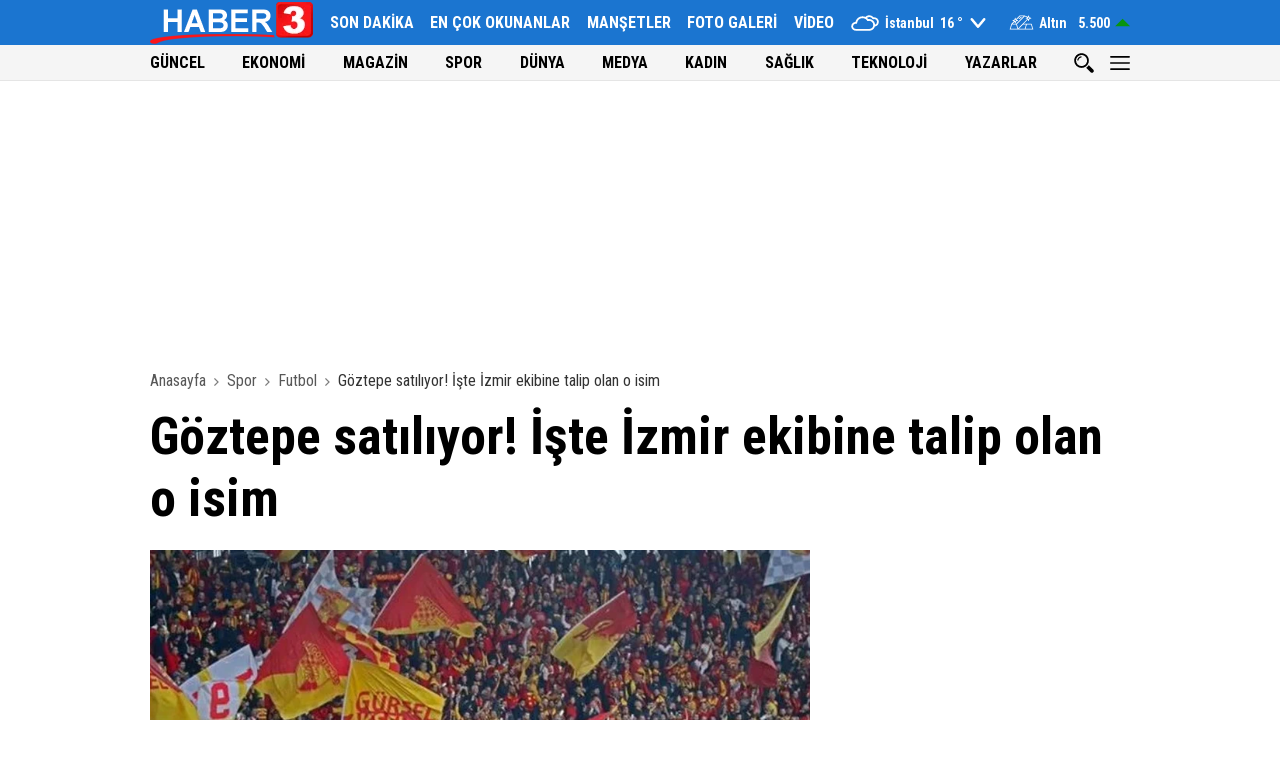

--- FILE ---
content_type: text/html; charset=UTF-8
request_url: https://www.haber3.com/spor/futbol/goztepe-satiliyor-iste-izmir-ekibine-talip-olan-o-isim-haberi-6079718
body_size: 62683
content:
<!doctype html>
<html lang="tr">
    <head>
        <title>Göztepe satılıyor! İşte İzmir ekibine talip olan o isim | Futbol</title>
        <meta charset="utf-8">
        <meta name="description" content="Süper Lig&#039;de küme düşen Göztepe&#039;ye yurt dışından talip çıktı. Kulüp hisselerini elinde bulunduran Mehmet Sepil, Danimarkalı iş insanı Rasmus Ankersen ile...">
        <meta name="viewport" content="width=device-width, initial-scale=1, shrink-to-fit=no">
        <meta http-equiv="x-dns-prefetch-control" content="on" />
        <link href="https://img.haber3.com" rel="dns-prefetch preconnect" />
        <link href="https://s.haber3.com" rel="dns-prefetch preconnect" />
        <link href="https://v.haber3.com" rel="dns-prefetch preconnect" />
        <link href="https://fonts.googleapis.com" rel="dns-prefetch preconnect">

        <link rel="preload" href="https://fonts.googleapis.com/css?family=Roboto+Condensed:300,300i,400,400i,700,700i&display=swap&subset=latin-ext" as="font">

            <link rel="preload" href="https://s.haber3.com/assets/web/css/pages/post_news_show.css?id=e7ae19ebb898e9e26162" as="style" />

            <meta name="robots" content="max-image-preview:large">
    
    <script type="application/ld+json">
    {
        "@context": "https://schema.org",
        "@type": "NewsArticle",
        "inLanguage": "tr-TR",
        "genre": "news",
                "articleSection": "Futbol",
                "mainEntityOfPage": {
            "@type": "WebPage",
            "@id": "https://www.haber3.com/spor/futbol/goztepe-satiliyor-iste-izmir-ekibine-talip-olan-o-isim-haberi-6079718"
        },
        "headline": "Göztepe satılıyor! İşte İzmir ekibine talip olan o isim",
                        "keywords": ["Göztepe"],
                "image": {
            "@type": "ImageObject",
            "url": "https://img.haber3.com/rcman/Cw1280h720q95gc/storage/files/images/2022/06/06/57657-xRGC_cover.jpg",
            "width": 1280,
            "height": 720
        },
        "dateCreated":"2022-06-06T09:43:00+03:00",
        "datePublished":"2022-06-06T09:43:00+03:00",
        "dateModified":"2024-02-14T15:48:01+03:00",
        "description": "Süper Lig&#039;de küme düşen Göztepe&#039;ye yurt dışından talip çıktı. Kulüp hisselerini elinde bulunduran Mehmet Sepil, Danimarkalı iş insanı Rasmus Ankersen ile anlaşmaya yakın. Resmi anlaşmanın ardından Göztepe, Türk futbolunda yabancı yatırımcıya sahip ilk kulüp olacak.",
                "wordCount": "1867",
        "articleBody": "Yeni sezonda Spor Toto 1. Lig&#039;de mücadele edecek Göztepe&#039;nin devir işlemlerinde sona gelindi. Danimarkalı iş insanı Rasmus Ankersen, İzmir ekibinin yeni sahibi olmaya çok yakın.DANİMARKA VE İNGİLTERE&#039;DE HİSSELERİ VARDanimarka&#039;da Midtjylland&#039;da takım sorumlusu olarak göreve getirilen ve takımı uluslararası başarıya ulaştıran 39 yaşındaki iş insanı, kulübü şampiyon yaparak, Avrupa arenasına çıkardı. Rotayı İngiltere&#039;ye çeviren Ankersen ilk olarak Brendford&#039;ta görev aldı. Brendford&#039;u yaklaşık 6 yıl boyunca yöneten Ankersen, kulübü 74 yıllık tarihinde ilk kez Premier Lig&#039;e çıkardı. İngiltere&#039;de 2021 yılında Sport Republic adlı bir spor fonunun kurucu ortaklarından olan Ankersen, 2021&#039;de Southampton&#039;ın sahibi oldu. Futbolculuk geçmişi de bulunan Ankersen&#039;in 18 yaşında Midtjylland formasıyla çıktığı ilk maçta yaşadığı ciddi sakatlık sonrası futbol hayatı sona erdi. Ancak futboldan kopmayan Ankersen, Midtjylland&#039;ta teknik adamlık görevi üstlenip, altyapı projeleri geliştirdi. Danimarka&#039;da Midtjylland efsanesini yaratan adam olarak anılan Rasmus Ankersen, genç yaşına rağmen futbola yaptığı yatırımlarla adını dünyaya duyurdu.TÜRK FUTBOLUNDA İLK YABANCI YATIRIMCIRasmus Ankersen, Göztepe Sportif AŞ&#039;de Mehmet Sepil&#039;in hisselerini resmen devralırsa Türk sporuna ilk yabancı yatırım olacak. Avrupa&#039;da birçok kulüp, ABD, Çin, Rusya ve Birleşik Arap Emirlikleri&#039;nden yatırımcılar tarafından yönetilirken, İzmir&#039;in 1925 yılında kurulan 97 yıllık temsilcisi Göztepe, Türk futbolunda ilk yabancı yatırım alan kulüp olacak. Mehmet Sepil, daha önce yaptığı basın açıklamasında Ankersen&#039;le görüştüklerini doğrulayıp kulübün küme düşerek gelirlerini azalmasıyla ibrenin yerli yatırımcılara döndüğünü açıklamıştı.",
                        "author": {
            "@type": "Organization",
            "name": "Haber3",
            "url": "https://www.haber3.com",
            "logo": {
                "@type": "ImageObject",
                "url": "https://s.haber3.com/assets/web/images/logo-16-9.png",
                "width": 600,
                "height": 60
            }
        },
                "publisher": {
            "@type": "Organization",
            "name": "Haber3",
            "logo": {
                "@type": "ImageObject",
                "url": "https://s.haber3.com/assets/web/images/logo-16-9.png",
                "width": 600,
                "height": 60
            }
        },
        "isFamilyFriendly": "True"
    }
</script>

    
    <meta property="og:title" content="Göztepe satılıyor! İşte İzmir ekibine talip olan o isim" />
<meta property="og:type" content="article" />
<meta property="og:url" content="https://www.haber3.com/spor/futbol/goztepe-satiliyor-iste-izmir-ekibine-talip-olan-o-isim-haberi-6079718" />
<meta property="og:description" content="Süper Lig&#039;de küme düşen Göztepe&#039;ye yurt dışından talip çıktı. Kulüp hisselerini elinde bulunduran Mehmet Sepil, Danimarkalı iş insanı Rasmus Ankersen ile anlaşmaya yakın. Resmi anlaşmanın ardından Göztepe, Türk futbolunda yabancı yatırımcıya sahip ilk kulüp olacak." />
<meta property="og:image" content="https://img.haber3.com/rcman/Cw1280h720q95gc/storage/files/images/2022/06/06/57657-xRGC_cover.jpg" />
<meta property="og:image:alt" content="Göztepe satılıyor! İşte İzmir ekibine talip olan o isim" />
<meta property="og:image:secure_url" content="https://img.haber3.com/rcman/Cw1280h720q95gc/storage/files/images/2022/06/06/57657-xRGC_cover.jpg" />
<meta property="og:image:width" content="1280" />
<meta property="og:image:height" content="720" />
<meta property="og:site_name" content="Haber3" />
<meta property="og:locale" content="tr_TR" />


<meta name="twitter:card" content="summary_large_image" />
<meta name="twitter:site" content="@haber3com" />
<meta name="twitter:creator" content="@haber3com" />
<meta name="twitter:title" content="Göztepe satılıyor! İşte İzmir ekibine talip olan o isim"/>
<meta name="twitter:description" content="Süper Lig&#039;de küme düşen Göztepe&#039;ye yurt dışından talip çıktı. Kulüp hisselerini elinde bulunduran Mehmet Sepil, Danimarkalı iş insanı Rasmus Ankersen ile anlaşmaya yakın. Resmi anlaşmanın ardından Göztepe, Türk futbolunda yabancı yatırımcıya sahip ilk kulüp olacak."/>
<meta name="twitter:image" content="https://img.haber3.com/rcman/Cw1280h720q95gc/storage/files/images/2022/06/06/57657-xRGC_cover.jpg"/>
<meta name="twitter:image:alt" content="Göztepe satılıyor! İşte İzmir ekibine talip olan o isim"/>
<meta name="twitter:url" content="https://www.haber3.com/spor/futbol/goztepe-satiliyor-iste-izmir-ekibine-talip-olan-o-isim-haberi-6079718" />
<meta name="twitter:domain" content="https://www.haber3.com" />

<meta property="article:published_time" content="2022-06-06T09:43:00+03:00" />
<meta property="article:modified_time" content="2024-02-14T15:48:01+03:00" />
<meta property="article:id" content="6079718" />
<meta property="article:author" content="Haber3" />
<meta property="article:publisher" content="Haber3" />
<meta property="article:section" content="Futbol" />
<meta property="article:section:type" content="Detail Page" />
<meta property="article:section:list" content="Futbol" />
<meta property="article:content_tier" content="free" />

<meta name="robots" content="max-image-preview:large, max-video-preview:-1">
<meta name="image" content="https://img.haber3.com/rcman/Cw1280h720q95gc/storage/files/images/2022/06/06/57657-xRGC_cover.jpg" />
<link rel="image_src" href="https://img.haber3.com/rcman/Cw1280h720q95gc/storage/files/images/2022/06/06/57657-xRGC_cover.jpg" />
<link rel="canonical" href="https://www.haber3.com/spor/futbol/goztepe-satiliyor-iste-izmir-ekibine-talip-olan-o-isim-haberi-6079718" />
<link rel="amphtml" href="https://www.haber3.com/amp/spor/futbol/goztepe-satiliyor-iste-izmir-ekibine-talip-olan-o-isim-haberi-6079718" />
<link rel="index" title="Haber3, Haberler, Son dakika haberleri" href="https://www.haber3.com" />
<meta name="Classification" content="News" />

<meta name="title" content="Göztepe satılıyor! İşte İzmir ekibine talip olan o isim">
<meta name="url" content="https://www.haber3.com/spor/futbol/goztepe-satiliyor-iste-izmir-ekibine-talip-olan-o-isim-haberi-6079718">

<meta name="articleAuthor" content="Caner can">

<meta name="datePublished" content="2022-06-06T09:43:00+03:00" />
<meta name="dateModified" content="2024-02-14T15:48:01+03:00" />
<meta name="dateCreated" content="2022-06-06T09:43:00+03:00" />
<meta name="dateUpdated" content="2024-02-14T15:48:01+03:00" />

<meta name="thumbnail_height" content="100" />
<meta name="thumbnail_width" content="100" />
<link rel="thumbnail" href="https://img.haber3.com/rcman/Cw100h100q95gc/storage/files/images/2022/06/06/57657-xRGC_cover.jpg" />

    <script type="application/ld+json">
    {
        "@context": "https://schema.org",
        "@type": "BreadcrumbList",
        "itemListElement": [
            {
                "@type": "ListItem",
                "position": 1,
                "name": "Haberler",
                "item": "https://www.haber3.com"
            },
            {
                "@type": "ListItem",
                "position": 2,
                "name": "Spor",
                "item": "https://www.haber3.com/spor"
            },
            {
                "@type": "ListItem",
                "position": 3,
                "name": "Futbol",
                "item": "https://www.haber3.com/spor/futbol"
            },
            {
                "@type": "ListItem",
                "position": 4,
                "name": "Göztepe satılıyor! İşte İzmir ekibine talip olan o isim",
                "item": "https://www.haber3.com/spor/futbol/goztepe-satiliyor-iste-izmir-ekibine-talip-olan-o-isim-haberi-6079718"
            }
        ]
    }
</script>

            <script type="application/ld+json">
    { "@context": "http://schema.org", "@type": "CreativeWork", "keywords": "Göztepe, Göztepe"}
    </script>
    
    <link rel="preload" as="image" href="https://img.haber3.com/rcman/Cw850h479q95gc/storage/files/images/2022/06/06/57657-xRGC_cover.jpg" />
        <link rel="manifest" href="https://www.haber3.com/manifest.json?v=4">
        <script>var uygulamaid="3035-2602-9632-2966-2912-3";</script>

        <link rel="shortcut icon" href="https://s.haber3.com/favicon.ico?v=2">
        <link rel="apple-touch-icon" sizes="57x57" href="https://s.haber3.com/assets/web/images/favicons/apple-icon-57x57.png">
        <link rel="apple-touch-icon" sizes="60x60" href="https://s.haber3.com/assets/web/images/favicons/apple-icon-60x60.png">
        <link rel="apple-touch-icon" sizes="72x72" href="https://s.haber3.com/assets/web/images/favicons/apple-icon-72x72.png">
        <link rel="apple-touch-icon" sizes="76x76" href="https://s.haber3.com/assets/web/images/favicons/apple-icon-76x76.png">
        <link rel="apple-touch-icon" sizes="114x114" href="https://s.haber3.com/assets/web/images/favicons/apple-icon-114x114.png">
        <link rel="apple-touch-icon" sizes="120x120" href="https://s.haber3.com/assets/web/images/favicons/apple-icon-120x120.png">
        <link rel="apple-touch-icon" sizes="144x144" href="https://s.haber3.com/assets/web/images/favicons/apple-icon-144x144.png">
        <link rel="apple-touch-icon" sizes="152x152" href="https://s.haber3.com/assets/web/images/favicons/apple-icon-152x152.png">
        <link rel="apple-touch-icon" sizes="180x180" href="https://s.haber3.com/assets/web/images/favicons/apple-icon-180x180.png">
        <link rel="icon" type="image/png" sizes="192x192"  href="https://s.haber3.com/assets/web/images/favicons/android-icon-192x192.png">
        <link rel="icon" type="image/png" sizes="32x32" href="https://s.haber3.com/assets/web/images/favicons/favicon-32x32.png">
        <link rel="icon" type="image/png" sizes="96x96" href="https://s.haber3.com/assets/web/images/favicons/favicon-96x96.png">
        <link rel="icon" type="image/png" sizes="16x16" href="https://s.haber3.com/assets/web/images/favicons/favicon-16x16.png">
        <meta name="msapplication-TileColor" content="#1b75d0">
        <meta name="msapplication-TileImage" content="https://s.haber3.com/assets/web/images/favicons/ms-icon-144x144.png">
        <meta name="theme-color" content="#1b75d0">

        
        
        <style>
            @import url(https://fonts.googleapis.com/css?family=Roboto+Condensed:300,300i,400,400i,700,700i&display=swap&subset=latin-ext);@font-face{font-family:swiper-icons;src:url("data:application/font-woff;charset=utf-8;base64, [base64]//wADZ2x5ZgAAAywAAADMAAAD2MHtryVoZWFkAAABbAAAADAAAAA2E2+eoWhoZWEAAAGcAAAAHwAAACQC9gDzaG10eAAAAigAAAAZAAAArgJkABFsb2NhAAAC0AAAAFoAAABaFQAUGG1heHAAAAG8AAAAHwAAACAAcABAbmFtZQAAA/gAAAE5AAACXvFdBwlwb3N0AAAFNAAAAGIAAACE5s74hXjaY2BkYGAAYpf5Hu/j+W2+MnAzMYDAzaX6QjD6/4//Bxj5GA8AuRwMYGkAPywL13jaY2BkYGA88P8Agx4j+/8fQDYfA1AEBWgDAIB2BOoAeNpjYGRgYNBh4GdgYgABEMnIABJzYNADCQAACWgAsQB42mNgYfzCOIGBlYGB0YcxjYGBwR1Kf2WQZGhhYGBiYGVmgAFGBiQQkOaawtDAoMBQxXjg/wEGPcYDDA4wNUA2CCgwsAAAO4EL6gAAeNpj2M0gyAACqxgGNWBkZ2D4/wMA+xkDdgAAAHjaY2BgYGaAYBkGRgYQiAHyGMF8FgYHIM3DwMHABGQrMOgyWDLEM1T9/w8UBfEMgLzE////P/5//f/V/xv+r4eaAAeMbAxwIUYmIMHEgKYAYjUcsDAwsLKxc3BycfPw8jEQA/[base64]/uznmfPFBNODM2K7MTQ45YEAZqGP81AmGGcF3iPqOop0r1SPTaTbVkfUe4HXj97wYE+yNwWYxwWu4v1ugWHgo3S1XdZEVqWM7ET0cfnLGxWfkgR42o2PvWrDMBSFj/IHLaF0zKjRgdiVMwScNRAoWUoH78Y2icB/yIY09An6AH2Bdu/UB+yxopYshQiEvnvu0dURgDt8QeC8PDw7Fpji3fEA4z/PEJ6YOB5hKh4dj3EvXhxPqH/SKUY3rJ7srZ4FZnh1PMAtPhwP6fl2PMJMPDgeQ4rY8YT6Gzao0eAEA409DuggmTnFnOcSCiEiLMgxCiTI6Cq5DZUd3Qmp10vO0LaLTd2cjN4fOumlc7lUYbSQcZFkutRG7g6JKZKy0RmdLY680CDnEJ+UMkpFFe1RN7nxdVpXrC4aTtnaurOnYercZg2YVmLN/d/gczfEimrE/fs/bOuq29Zmn8tloORaXgZgGa78yO9/cnXm2BpaGvq25Dv9S4E9+5SIc9PqupJKhYFSSl47+Qcr1mYNAAAAeNptw0cKwkAAAMDZJA8Q7OUJvkLsPfZ6zFVERPy8qHh2YER+3i/BP83vIBLLySsoKimrqKqpa2hp6+jq6RsYGhmbmJqZSy0sraxtbO3sHRydnEMU4uR6yx7JJXveP7WrDycAAAAAAAH//wACeNpjYGRgYOABYhkgZgJCZgZNBkYGLQZtIJsFLMYAAAw3ALgAeNolizEKgDAQBCchRbC2sFER0YD6qVQiBCv/H9ezGI6Z5XBAw8CBK/m5iQQVauVbXLnOrMZv2oLdKFa8Pjuru2hJzGabmOSLzNMzvutpB3N42mNgZGBg4GKQYzBhYMxJLMlj4GBgAYow/P/PAJJhLM6sSoWKfWCAAwDAjgbRAAB42mNgYGBkAIIbCZo5IPrmUn0hGA0AO8EFTQAA");font-weight:400;font-style:normal}:root{--swiper-theme-color:#007aff}.swiper{margin-left:auto;margin-right:auto;position:relative;overflow:hidden;list-style:none;padding:0;z-index:1}.swiper-vertical>.swiper-wrapper{-webkit-box-orient:vertical;-webkit-box-direction:normal;-ms-flex-direction:column;flex-direction:column}.swiper-wrapper{position:relative;width:100%;height:100%;z-index:1;display:-webkit-box;display:-ms-flexbox;display:flex;-webkit-transition-property:-webkit-transform;transition-property:-webkit-transform;transition-property:transform;transition-property:transform,-webkit-transform;-webkit-box-sizing:content-box;box-sizing:content-box}.swiper-android .swiper-slide,.swiper-wrapper{-webkit-transform:translateZ(0);transform:translateZ(0)}.swiper-pointer-events{-ms-touch-action:pan-y;touch-action:pan-y}.swiper-pointer-events.swiper-vertical{-ms-touch-action:pan-x;touch-action:pan-x}.swiper-slide{-ms-flex-negative:0;flex-shrink:0;width:100%;height:100%;position:relative;-webkit-transition-property:-webkit-transform;transition-property:-webkit-transform;transition-property:transform;transition-property:transform,-webkit-transform}.swiper-slide-invisible-blank{visibility:hidden}.swiper-autoheight,.swiper-autoheight .swiper-slide{height:auto}.swiper-autoheight .swiper-wrapper{-webkit-box-align:start;-ms-flex-align:start;align-items:flex-start;-webkit-transition-property:height,-webkit-transform;transition-property:height,-webkit-transform;transition-property:transform,height;transition-property:transform,height,-webkit-transform}.swiper-3d,.swiper-3d.swiper-css-mode .swiper-wrapper{-webkit-perspective:1200px;perspective:1200px}.swiper-3d .swiper-cube-shadow,.swiper-3d .swiper-slide,.swiper-3d .swiper-slide-shadow,.swiper-3d .swiper-slide-shadow-bottom,.swiper-3d .swiper-slide-shadow-left,.swiper-3d .swiper-slide-shadow-right,.swiper-3d .swiper-slide-shadow-top,.swiper-3d .swiper-wrapper{-webkit-transform-style:preserve-3d;transform-style:preserve-3d}.swiper-3d .swiper-slide-shadow,.swiper-3d .swiper-slide-shadow-bottom,.swiper-3d .swiper-slide-shadow-left,.swiper-3d .swiper-slide-shadow-right,.swiper-3d .swiper-slide-shadow-top{position:absolute;left:0;top:0;width:100%;height:100%;pointer-events:none;z-index:10}.swiper-3d .swiper-slide-shadow{background:rgba(0,0,0,.15)}.swiper-3d .swiper-slide-shadow-left{background-image:-webkit-gradient(linear,right top,left top,from(rgba(0,0,0,.5)),to(transparent));background-image:linear-gradient(270deg,rgba(0,0,0,.5),transparent)}.swiper-3d .swiper-slide-shadow-right{background-image:-webkit-gradient(linear,left top,right top,from(rgba(0,0,0,.5)),to(transparent));background-image:linear-gradient(90deg,rgba(0,0,0,.5),transparent)}.swiper-3d .swiper-slide-shadow-top{background-image:-webkit-gradient(linear,left bottom,left top,from(rgba(0,0,0,.5)),to(transparent));background-image:linear-gradient(0deg,rgba(0,0,0,.5),transparent)}.swiper-3d .swiper-slide-shadow-bottom{background-image:-webkit-gradient(linear,left top,left bottom,from(rgba(0,0,0,.5)),to(transparent));background-image:linear-gradient(180deg,rgba(0,0,0,.5),transparent)}.swiper-css-mode>.swiper-wrapper{overflow:auto;scrollbar-width:none;-ms-overflow-style:none}.swiper-css-mode>.swiper-wrapper::-webkit-scrollbar{display:none}.swiper-css-mode>.swiper-wrapper>.swiper-slide{scroll-snap-align:start start}.swiper-horizontal.swiper-css-mode>.swiper-wrapper{-ms-scroll-snap-type:x mandatory;scroll-snap-type:x mandatory}.swiper-vertical.swiper-css-mode>.swiper-wrapper{-ms-scroll-snap-type:y mandatory;scroll-snap-type:y mandatory}.swiper-centered>.swiper-wrapper:before{content:"";-ms-flex-negative:0;flex-shrink:0;-webkit-box-ordinal-group:10000;-ms-flex-order:9999;order:9999}.swiper-centered.swiper-horizontal>.swiper-wrapper>.swiper-slide:first-child{-webkit-margin-start:var(--swiper-centered-offset-before);margin-inline-start:var(--swiper-centered-offset-before)}.swiper-centered.swiper-horizontal>.swiper-wrapper:before{height:100%;min-height:1px;width:var(--swiper-centered-offset-after)}.swiper-centered.swiper-vertical>.swiper-wrapper>.swiper-slide:first-child{-webkit-margin-before:var(--swiper-centered-offset-before);margin-block-start:var(--swiper-centered-offset-before)}.swiper-centered.swiper-vertical>.swiper-wrapper:before{width:100%;min-width:1px;height:var(--swiper-centered-offset-after)}.swiper-centered>.swiper-wrapper>.swiper-slide{scroll-snap-align:center center}/*!
 * Bootstrap v4.6.2 (https://getbootstrap.com/)
 * Copyright 2011-2022 The Bootstrap Authors
 * Copyright 2011-2022 Twitter, Inc.
 * Licensed under MIT (https://github.com/twbs/bootstrap/blob/main/LICENSE)
 */:root{--blue:#007bff;--indigo:#6610f2;--purple:#6f42c1;--pink:#e83e8c;--red:#dc3545;--orange:#fd7e14;--yellow:#ffc107;--green:#28a745;--teal:#20c997;--cyan:#17a2b8;--gray:#6c757d;--gray-dark:#343a40;--white:#fff;--black:#000;--green:#048604;--red:#f10606;--alabaster:#fbfbfb;--wild-sand:#f5f5f5;--seashell:#f1f1f1;--gallery:#eee;--mercury:#e1e1e1;--alto:#ddd;--alto-2:#d1d1d1;--gray:#888;--dove-gray:#666;--mine-shaft:#333;--monza:#d0021b;--lima:#71b423;--buttercup:#f5a623;--supernova:#ffc600;--cerulean:#10a5ea;--ebony-clay:#2c3243;--denim:#0c6ab7;--curious-blue:#148aeb;--quill-gray:#e5e5e2;--amaranth:#de1c5e;--header-bg:#36abbb;--bg-color:#f2f2f2;--default-font-color:#000;--video-galeri-bg:#000;--box-background:#fff;--box-border:#dbdbdb;--facebook:#1877f2;--twitter:#000;--linkedin:#0077b5;--whatsapp:#25d366;--instagram:#c32aa3;--youtube:red;--news-red-start:rgba(177,116,36,.55);--news-red-end:#a7373e;--news-orange:rgba(165,104,24,.8);--news-blue:rgba(75,140,220,.8);--news-aqua-start:rgba(28,93,77,.82);--news-aqua-end:rgba(23,214,195,.8);--news-green-start:rgba(131,194,80,.82);--news-green-end:rgba(33,184,153,.8);--news-purple-start:rgba(47,127,143,.82);--news-purple-end:rgba(214,23,176,.8);--primary:#007bff;--secondary:#6c757d;--success:#28a745;--info:#17a2b8;--warning:#ffc107;--danger:#dc3545;--light:#f8f9fa;--dark:#343a40;--breakpoint-xs:0;--breakpoint-sm:576px;--breakpoint-md:768px;--breakpoint-lg:1260px;--breakpoint-xl:1480px;--font-family-sans-serif:-apple-system,BlinkMacSystemFont,"Segoe UI",Roboto,"Helvetica Neue",Arial,"Noto Sans","Liberation Sans",sans-serif,"Apple Color Emoji","Segoe UI Emoji","Segoe UI Symbol","Noto Color Emoji";--font-family-monospace:SFMono-Regular,Menlo,Monaco,Consolas,"Liberation Mono","Courier New",monospace}*,:after,:before{-webkit-box-sizing:border-box;box-sizing:border-box}html{font-family:sans-serif;line-height:1.15;-webkit-text-size-adjust:100%;-webkit-tap-highlight-color:rgba(0,0,0,0)}article,aside,figcaption,figure,footer,header,hgroup,main,nav,section{display:block}body{margin:0;font-family:-apple-system,BlinkMacSystemFont,Segoe UI,Roboto,Helvetica Neue,Arial,Noto Sans,Liberation Sans,sans-serif;font-size:1rem;font-weight:400;line-height:1.5;color:#212529;text-align:left;background-color:#f5f5f5}[tabindex="-1"]:focus:not(:focus-visible){outline:0!important}hr{-webkit-box-sizing:content-box;box-sizing:content-box;height:0;overflow:visible}h1,h2,h3,h4,h5,h6,p{margin-top:0;margin-bottom:1.25rem}abbr[data-original-title],abbr[title]{text-decoration:underline;-webkit-text-decoration:underline dotted;text-decoration:underline dotted;cursor:help;border-bottom:0;text-decoration-skip-ink:none}address{font-style:normal;line-height:inherit}address,dl,ol,ul{margin-bottom:1rem}dl,ol,ul{margin-top:0}ol ol,ol ul,ul ol,ul ul{margin-bottom:0}dt{font-weight:700}dd{margin-bottom:.5rem;margin-left:0}blockquote{margin:0 0 1rem}b,strong{font-weight:bolder}small{font-size:80%}sub,sup{position:relative;font-size:75%;line-height:0;vertical-align:baseline}sub{bottom:-.25em}sup{top:-.5em}a{background-color:transparent}a,a:hover{text-decoration:none}a:hover{color:#000}a:not([href]):not([class]),a:not([href]):not([class]):hover{color:inherit;text-decoration:none}code,kbd,pre,samp{font-family:SFMono-Regular,Menlo,Monaco,Consolas,Liberation Mono,Courier New,monospace;font-size:1em}pre{margin-top:0;margin-bottom:1rem;overflow:auto;-ms-overflow-style:scrollbar}figure{margin:0 0 1rem}img{border-style:none}img,svg{vertical-align:middle}svg{overflow:hidden}table{border-collapse:collapse}caption{padding-top:.75rem;padding-bottom:.75rem;color:#6c757d;text-align:left;caption-side:bottom}th{text-align:inherit;text-align:-webkit-match-parent}label{display:inline-block;margin-bottom:.5rem}button{border-radius:0}button:focus:not(:focus-visible){outline:0}button,input,optgroup,select,textarea{margin:0;font-family:inherit;font-size:inherit;line-height:inherit}button,input{overflow:visible}button,select{text-transform:none}[role=button]{cursor:pointer}select{word-wrap:normal}[type=button],[type=reset],[type=submit],button{-webkit-appearance:button}[type=button]:not(:disabled),[type=reset]:not(:disabled),[type=submit]:not(:disabled),button:not(:disabled){cursor:pointer}[type=button]::-moz-focus-inner,[type=reset]::-moz-focus-inner,[type=submit]::-moz-focus-inner,button::-moz-focus-inner{padding:0;border-style:none}input[type=checkbox],input[type=radio]{-webkit-box-sizing:border-box;box-sizing:border-box;padding:0}textarea{overflow:auto;resize:vertical}fieldset{min-width:0;padding:0;margin:0;border:0}legend{display:block;width:100%;max-width:100%;padding:0;margin-bottom:.5rem;font-size:1.5rem;line-height:inherit;color:inherit;white-space:normal}progress{vertical-align:baseline}[type=number]::-webkit-inner-spin-button,[type=number]::-webkit-outer-spin-button{height:auto}[type=search]{outline-offset:-2px;-webkit-appearance:none}[type=search]::-webkit-search-decoration{-webkit-appearance:none}::-webkit-file-upload-button{font:inherit;-webkit-appearance:button}output{display:inline-block}summary{display:list-item;cursor:pointer}template{display:none}[hidden]{display:none!important}.h1,.h2,.h3,.h4,.h5,.h6,h1,h2,h3,h4,h5,h6{margin-bottom:1.25rem;font-weight:700;line-height:1.2}.h1,h1{font-size:2.5rem}.h2,h2{font-size:2rem}.h3,h3{font-size:1.75rem}.h4,h4{font-size:1.5rem}.h5,h5{font-size:1.25rem}.h6,h6{font-size:1rem}.lead{font-size:1.25rem;font-weight:300}.display-1{font-size:6rem}.display-1,.display-2{font-weight:300;line-height:1.2}.display-2{font-size:5.5rem}.display-3{font-size:4.5rem}.display-3,.display-4{font-weight:300;line-height:1.2}.display-4{font-size:3.5rem}hr{margin-top:1.25rem;margin-bottom:1.25rem;border:0;border-top:1px solid rgba(0,0,0,.1)}.small,small{font-size:.875em;font-weight:400}.mark,mark{padding:.2em;background-color:#fcf8e3}.list-inline,.list-unstyled{padding-left:0;list-style:none}.list-inline-item{display:inline-block}.list-inline-item:not(:last-child){margin-right:.5rem}.initialism{font-size:90%;text-transform:uppercase}.blockquote{margin-bottom:1.25rem;font-size:1.25rem}.blockquote-footer{display:block;font-size:.875em;color:#6c757d}.blockquote-footer:before{content:"\2014\A0"}.img-fluid,.img-thumbnail{max-width:100%;height:auto}.img-thumbnail{padding:.25rem;background-color:#f5f5f5;border:1px solid #dee2e6;border-radius:.25rem}.figure{display:inline-block}.figure-img{margin-bottom:.625rem;line-height:1}.figure-caption{font-size:90%;color:#6c757d}code{font-size:87.5%;color:#e83e8c;word-wrap:break-word}a>code{color:inherit}kbd{padding:.2rem .4rem;font-size:87.5%;color:#fff;background-color:#212529;border-radius:.2rem}kbd kbd{padding:0;font-size:100%;font-weight:700}pre{display:block;font-size:87.5%;color:#212529}pre code{font-size:inherit;color:inherit;word-break:normal}.pre-scrollable{max-height:340px;overflow-y:scroll}.container,.container-fluid,.container-lg,.container-md,.container-sm,.container-xl{width:100%;padding-right:10px;padding-left:10px;margin-right:auto;margin-left:auto}@media (min-width:576px){.container,.container-sm{max-width:540px}}@media (min-width:768px){.container,.container-md,.container-sm{max-width:720px}}@media (min-width:1260px){.container,.container-lg,.container-md,.container-sm{max-width:1000px}}@media (min-width:1480px){.container,.container-lg,.container-md,.container-sm,.container-xl{max-width:1190px}}.row{display:-webkit-box;display:-ms-flexbox;display:flex;-ms-flex-wrap:wrap;flex-wrap:wrap;margin-right:-10px;margin-left:-10px}.no-gutters{margin-right:0;margin-left:0}.no-gutters>.col,.no-gutters>[class*=col-]{padding-right:0;padding-left:0}.col,.col-1,.col-2,.col-3,.col-4,.col-5,.col-6,.col-7,.col-8,.col-9,.col-10,.col-11,.col-12,.col-auto,.col-lg,.col-lg-1,.col-lg-2,.col-lg-3,.col-lg-4,.col-lg-5,.col-lg-6,.col-lg-7,.col-lg-8,.col-lg-9,.col-lg-10,.col-lg-11,.col-lg-12,.col-lg-auto,.col-md,.col-md-1,.col-md-2,.col-md-3,.col-md-4,.col-md-5,.col-md-6,.col-md-7,.col-md-8,.col-md-9,.col-md-10,.col-md-11,.col-md-12,.col-md-auto,.col-sm,.col-sm-1,.col-sm-2,.col-sm-3,.col-sm-4,.col-sm-5,.col-sm-6,.col-sm-7,.col-sm-8,.col-sm-9,.col-sm-10,.col-sm-11,.col-sm-12,.col-sm-auto,.col-xl,.col-xl-1,.col-xl-2,.col-xl-3,.col-xl-4,.col-xl-5,.col-xl-6,.col-xl-7,.col-xl-8,.col-xl-9,.col-xl-10,.col-xl-11,.col-xl-12,.col-xl-auto{position:relative;width:100%;padding-right:10px;padding-left:10px}.col{-ms-flex-preferred-size:0;flex-basis:0;-webkit-box-flex:1;-ms-flex-positive:1;flex-grow:1;max-width:100%}.row-cols-1>*{-webkit-box-flex:0;-ms-flex:0 0 100%;flex:0 0 100%;max-width:100%}.row-cols-2>*{-webkit-box-flex:0;-ms-flex:0 0 50%;flex:0 0 50%;max-width:50%}.row-cols-3>*{-webkit-box-flex:0;-ms-flex:0 0 33.33333333%;flex:0 0 33.33333333%;max-width:33.33333333%}.row-cols-4>*{-webkit-box-flex:0;-ms-flex:0 0 25%;flex:0 0 25%;max-width:25%}.row-cols-5>*{-webkit-box-flex:0;-ms-flex:0 0 20%;flex:0 0 20%;max-width:20%}.row-cols-6>*{-webkit-box-flex:0;-ms-flex:0 0 16.66666667%;flex:0 0 16.66666667%;max-width:16.66666667%}.col-auto{-ms-flex:0 0 auto;flex:0 0 auto;width:auto;max-width:100%}.col-1,.col-auto{-webkit-box-flex:0}.col-1{-ms-flex:0 0 8.33333333%;flex:0 0 8.33333333%;max-width:8.33333333%}.col-2{-ms-flex:0 0 16.66666667%;flex:0 0 16.66666667%;max-width:16.66666667%}.col-2,.col-3{-webkit-box-flex:0}.col-3{-ms-flex:0 0 25%;flex:0 0 25%;max-width:25%}.col-4{-ms-flex:0 0 33.33333333%;flex:0 0 33.33333333%;max-width:33.33333333%}.col-4,.col-5{-webkit-box-flex:0}.col-5{-ms-flex:0 0 41.66666667%;flex:0 0 41.66666667%;max-width:41.66666667%}.col-6{-ms-flex:0 0 50%;flex:0 0 50%;max-width:50%}.col-6,.col-7{-webkit-box-flex:0}.col-7{-ms-flex:0 0 58.33333333%;flex:0 0 58.33333333%;max-width:58.33333333%}.col-8{-ms-flex:0 0 66.66666667%;flex:0 0 66.66666667%;max-width:66.66666667%}.col-8,.col-9{-webkit-box-flex:0}.col-9{-ms-flex:0 0 75%;flex:0 0 75%;max-width:75%}.col-10{-ms-flex:0 0 83.33333333%;flex:0 0 83.33333333%;max-width:83.33333333%}.col-10,.col-11{-webkit-box-flex:0}.col-11{-ms-flex:0 0 91.66666667%;flex:0 0 91.66666667%;max-width:91.66666667%}.col-12{-webkit-box-flex:0;-ms-flex:0 0 100%;flex:0 0 100%;max-width:100%}.order-first{-webkit-box-ordinal-group:0;-ms-flex-order:-1;order:-1}.order-last{-webkit-box-ordinal-group:14;-ms-flex-order:13;order:13}.order-0{-webkit-box-ordinal-group:1;-ms-flex-order:0;order:0}.order-1{-webkit-box-ordinal-group:2;-ms-flex-order:1;order:1}.order-2{-webkit-box-ordinal-group:3;-ms-flex-order:2;order:2}.order-3{-webkit-box-ordinal-group:4;-ms-flex-order:3;order:3}.order-4{-webkit-box-ordinal-group:5;-ms-flex-order:4;order:4}.order-5{-webkit-box-ordinal-group:6;-ms-flex-order:5;order:5}.order-6{-webkit-box-ordinal-group:7;-ms-flex-order:6;order:6}.order-7{-webkit-box-ordinal-group:8;-ms-flex-order:7;order:7}.order-8{-webkit-box-ordinal-group:9;-ms-flex-order:8;order:8}.order-9{-webkit-box-ordinal-group:10;-ms-flex-order:9;order:9}.order-10{-webkit-box-ordinal-group:11;-ms-flex-order:10;order:10}.order-11{-webkit-box-ordinal-group:12;-ms-flex-order:11;order:11}.order-12{-webkit-box-ordinal-group:13;-ms-flex-order:12;order:12}.offset-1{margin-left:8.33333333%}.offset-2{margin-left:16.66666667%}.offset-3{margin-left:25%}.offset-4{margin-left:33.33333333%}.offset-5{margin-left:41.66666667%}.offset-6{margin-left:50%}.offset-7{margin-left:58.33333333%}.offset-8{margin-left:66.66666667%}.offset-9{margin-left:75%}.offset-10{margin-left:83.33333333%}.offset-11{margin-left:91.66666667%}@media (min-width:576px){.col-sm{-ms-flex-preferred-size:0;flex-basis:0;-webkit-box-flex:1;-ms-flex-positive:1;flex-grow:1;max-width:100%}.row-cols-sm-1>*{-webkit-box-flex:0;-ms-flex:0 0 100%;flex:0 0 100%;max-width:100%}.row-cols-sm-2>*{-webkit-box-flex:0;-ms-flex:0 0 50%;flex:0 0 50%;max-width:50%}.row-cols-sm-3>*{-webkit-box-flex:0;-ms-flex:0 0 33.33333333%;flex:0 0 33.33333333%;max-width:33.33333333%}.row-cols-sm-4>*{-webkit-box-flex:0;-ms-flex:0 0 25%;flex:0 0 25%;max-width:25%}.row-cols-sm-5>*{-webkit-box-flex:0;-ms-flex:0 0 20%;flex:0 0 20%;max-width:20%}.row-cols-sm-6>*{-webkit-box-flex:0;-ms-flex:0 0 16.66666667%;flex:0 0 16.66666667%;max-width:16.66666667%}.col-sm-auto{-webkit-box-flex:0;-ms-flex:0 0 auto;flex:0 0 auto;width:auto;max-width:100%}.col-sm-1{-webkit-box-flex:0;-ms-flex:0 0 8.33333333%;flex:0 0 8.33333333%;max-width:8.33333333%}.col-sm-2{-webkit-box-flex:0;-ms-flex:0 0 16.66666667%;flex:0 0 16.66666667%;max-width:16.66666667%}.col-sm-3{-webkit-box-flex:0;-ms-flex:0 0 25%;flex:0 0 25%;max-width:25%}.col-sm-4{-webkit-box-flex:0;-ms-flex:0 0 33.33333333%;flex:0 0 33.33333333%;max-width:33.33333333%}.col-sm-5{-webkit-box-flex:0;-ms-flex:0 0 41.66666667%;flex:0 0 41.66666667%;max-width:41.66666667%}.col-sm-6{-webkit-box-flex:0;-ms-flex:0 0 50%;flex:0 0 50%;max-width:50%}.col-sm-7{-webkit-box-flex:0;-ms-flex:0 0 58.33333333%;flex:0 0 58.33333333%;max-width:58.33333333%}.col-sm-8{-webkit-box-flex:0;-ms-flex:0 0 66.66666667%;flex:0 0 66.66666667%;max-width:66.66666667%}.col-sm-9{-webkit-box-flex:0;-ms-flex:0 0 75%;flex:0 0 75%;max-width:75%}.col-sm-10{-webkit-box-flex:0;-ms-flex:0 0 83.33333333%;flex:0 0 83.33333333%;max-width:83.33333333%}.col-sm-11{-webkit-box-flex:0;-ms-flex:0 0 91.66666667%;flex:0 0 91.66666667%;max-width:91.66666667%}.col-sm-12{-webkit-box-flex:0;-ms-flex:0 0 100%;flex:0 0 100%;max-width:100%}.order-sm-first{-webkit-box-ordinal-group:0;-ms-flex-order:-1;order:-1}.order-sm-last{-webkit-box-ordinal-group:14;-ms-flex-order:13;order:13}.order-sm-0{-webkit-box-ordinal-group:1;-ms-flex-order:0;order:0}.order-sm-1{-webkit-box-ordinal-group:2;-ms-flex-order:1;order:1}.order-sm-2{-webkit-box-ordinal-group:3;-ms-flex-order:2;order:2}.order-sm-3{-webkit-box-ordinal-group:4;-ms-flex-order:3;order:3}.order-sm-4{-webkit-box-ordinal-group:5;-ms-flex-order:4;order:4}.order-sm-5{-webkit-box-ordinal-group:6;-ms-flex-order:5;order:5}.order-sm-6{-webkit-box-ordinal-group:7;-ms-flex-order:6;order:6}.order-sm-7{-webkit-box-ordinal-group:8;-ms-flex-order:7;order:7}.order-sm-8{-webkit-box-ordinal-group:9;-ms-flex-order:8;order:8}.order-sm-9{-webkit-box-ordinal-group:10;-ms-flex-order:9;order:9}.order-sm-10{-webkit-box-ordinal-group:11;-ms-flex-order:10;order:10}.order-sm-11{-webkit-box-ordinal-group:12;-ms-flex-order:11;order:11}.order-sm-12{-webkit-box-ordinal-group:13;-ms-flex-order:12;order:12}.offset-sm-0{margin-left:0}.offset-sm-1{margin-left:8.33333333%}.offset-sm-2{margin-left:16.66666667%}.offset-sm-3{margin-left:25%}.offset-sm-4{margin-left:33.33333333%}.offset-sm-5{margin-left:41.66666667%}.offset-sm-6{margin-left:50%}.offset-sm-7{margin-left:58.33333333%}.offset-sm-8{margin-left:66.66666667%}.offset-sm-9{margin-left:75%}.offset-sm-10{margin-left:83.33333333%}.offset-sm-11{margin-left:91.66666667%}}@media (min-width:768px){.col-md{-ms-flex-preferred-size:0;flex-basis:0;-webkit-box-flex:1;-ms-flex-positive:1;flex-grow:1;max-width:100%}.row-cols-md-1>*{-webkit-box-flex:0;-ms-flex:0 0 100%;flex:0 0 100%;max-width:100%}.row-cols-md-2>*{-webkit-box-flex:0;-ms-flex:0 0 50%;flex:0 0 50%;max-width:50%}.row-cols-md-3>*{-webkit-box-flex:0;-ms-flex:0 0 33.33333333%;flex:0 0 33.33333333%;max-width:33.33333333%}.row-cols-md-4>*{-webkit-box-flex:0;-ms-flex:0 0 25%;flex:0 0 25%;max-width:25%}.row-cols-md-5>*{-webkit-box-flex:0;-ms-flex:0 0 20%;flex:0 0 20%;max-width:20%}.row-cols-md-6>*{-webkit-box-flex:0;-ms-flex:0 0 16.66666667%;flex:0 0 16.66666667%;max-width:16.66666667%}.col-md-auto{-webkit-box-flex:0;-ms-flex:0 0 auto;flex:0 0 auto;width:auto;max-width:100%}.col-md-1{-webkit-box-flex:0;-ms-flex:0 0 8.33333333%;flex:0 0 8.33333333%;max-width:8.33333333%}.col-md-2{-webkit-box-flex:0;-ms-flex:0 0 16.66666667%;flex:0 0 16.66666667%;max-width:16.66666667%}.col-md-3{-webkit-box-flex:0;-ms-flex:0 0 25%;flex:0 0 25%;max-width:25%}.col-md-4{-webkit-box-flex:0;-ms-flex:0 0 33.33333333%;flex:0 0 33.33333333%;max-width:33.33333333%}.col-md-5{-webkit-box-flex:0;-ms-flex:0 0 41.66666667%;flex:0 0 41.66666667%;max-width:41.66666667%}.col-md-6{-webkit-box-flex:0;-ms-flex:0 0 50%;flex:0 0 50%;max-width:50%}.col-md-7{-webkit-box-flex:0;-ms-flex:0 0 58.33333333%;flex:0 0 58.33333333%;max-width:58.33333333%}.col-md-8{-webkit-box-flex:0;-ms-flex:0 0 66.66666667%;flex:0 0 66.66666667%;max-width:66.66666667%}.col-md-9{-webkit-box-flex:0;-ms-flex:0 0 75%;flex:0 0 75%;max-width:75%}.col-md-10{-webkit-box-flex:0;-ms-flex:0 0 83.33333333%;flex:0 0 83.33333333%;max-width:83.33333333%}.col-md-11{-webkit-box-flex:0;-ms-flex:0 0 91.66666667%;flex:0 0 91.66666667%;max-width:91.66666667%}.col-md-12{-webkit-box-flex:0;-ms-flex:0 0 100%;flex:0 0 100%;max-width:100%}.order-md-first{-webkit-box-ordinal-group:0;-ms-flex-order:-1;order:-1}.order-md-last{-webkit-box-ordinal-group:14;-ms-flex-order:13;order:13}.order-md-0{-webkit-box-ordinal-group:1;-ms-flex-order:0;order:0}.order-md-1{-webkit-box-ordinal-group:2;-ms-flex-order:1;order:1}.order-md-2{-webkit-box-ordinal-group:3;-ms-flex-order:2;order:2}.order-md-3{-webkit-box-ordinal-group:4;-ms-flex-order:3;order:3}.order-md-4{-webkit-box-ordinal-group:5;-ms-flex-order:4;order:4}.order-md-5{-webkit-box-ordinal-group:6;-ms-flex-order:5;order:5}.order-md-6{-webkit-box-ordinal-group:7;-ms-flex-order:6;order:6}.order-md-7{-webkit-box-ordinal-group:8;-ms-flex-order:7;order:7}.order-md-8{-webkit-box-ordinal-group:9;-ms-flex-order:8;order:8}.order-md-9{-webkit-box-ordinal-group:10;-ms-flex-order:9;order:9}.order-md-10{-webkit-box-ordinal-group:11;-ms-flex-order:10;order:10}.order-md-11{-webkit-box-ordinal-group:12;-ms-flex-order:11;order:11}.order-md-12{-webkit-box-ordinal-group:13;-ms-flex-order:12;order:12}.offset-md-0{margin-left:0}.offset-md-1{margin-left:8.33333333%}.offset-md-2{margin-left:16.66666667%}.offset-md-3{margin-left:25%}.offset-md-4{margin-left:33.33333333%}.offset-md-5{margin-left:41.66666667%}.offset-md-6{margin-left:50%}.offset-md-7{margin-left:58.33333333%}.offset-md-8{margin-left:66.66666667%}.offset-md-9{margin-left:75%}.offset-md-10{margin-left:83.33333333%}.offset-md-11{margin-left:91.66666667%}}@media (min-width:1260px){.col-lg{-ms-flex-preferred-size:0;flex-basis:0;-webkit-box-flex:1;-ms-flex-positive:1;flex-grow:1;max-width:100%}.row-cols-lg-1>*{-webkit-box-flex:0;-ms-flex:0 0 100%;flex:0 0 100%;max-width:100%}.row-cols-lg-2>*{-webkit-box-flex:0;-ms-flex:0 0 50%;flex:0 0 50%;max-width:50%}.row-cols-lg-3>*{-webkit-box-flex:0;-ms-flex:0 0 33.33333333%;flex:0 0 33.33333333%;max-width:33.33333333%}.row-cols-lg-4>*{-webkit-box-flex:0;-ms-flex:0 0 25%;flex:0 0 25%;max-width:25%}.row-cols-lg-5>*{-webkit-box-flex:0;-ms-flex:0 0 20%;flex:0 0 20%;max-width:20%}.row-cols-lg-6>*{-webkit-box-flex:0;-ms-flex:0 0 16.66666667%;flex:0 0 16.66666667%;max-width:16.66666667%}.col-lg-auto{-webkit-box-flex:0;-ms-flex:0 0 auto;flex:0 0 auto;width:auto;max-width:100%}.col-lg-1{-webkit-box-flex:0;-ms-flex:0 0 8.33333333%;flex:0 0 8.33333333%;max-width:8.33333333%}.col-lg-2{-webkit-box-flex:0;-ms-flex:0 0 16.66666667%;flex:0 0 16.66666667%;max-width:16.66666667%}.col-lg-3{-webkit-box-flex:0;-ms-flex:0 0 25%;flex:0 0 25%;max-width:25%}.col-lg-4{-webkit-box-flex:0;-ms-flex:0 0 33.33333333%;flex:0 0 33.33333333%;max-width:33.33333333%}.col-lg-5{-webkit-box-flex:0;-ms-flex:0 0 41.66666667%;flex:0 0 41.66666667%;max-width:41.66666667%}.col-lg-6{-webkit-box-flex:0;-ms-flex:0 0 50%;flex:0 0 50%;max-width:50%}.col-lg-7{-webkit-box-flex:0;-ms-flex:0 0 58.33333333%;flex:0 0 58.33333333%;max-width:58.33333333%}.col-lg-8{-webkit-box-flex:0;-ms-flex:0 0 66.66666667%;flex:0 0 66.66666667%;max-width:66.66666667%}.col-lg-9{-webkit-box-flex:0;-ms-flex:0 0 75%;flex:0 0 75%;max-width:75%}.col-lg-10{-webkit-box-flex:0;-ms-flex:0 0 83.33333333%;flex:0 0 83.33333333%;max-width:83.33333333%}.col-lg-11{-webkit-box-flex:0;-ms-flex:0 0 91.66666667%;flex:0 0 91.66666667%;max-width:91.66666667%}.col-lg-12{-webkit-box-flex:0;-ms-flex:0 0 100%;flex:0 0 100%;max-width:100%}.order-lg-first{-webkit-box-ordinal-group:0;-ms-flex-order:-1;order:-1}.order-lg-last{-webkit-box-ordinal-group:14;-ms-flex-order:13;order:13}.order-lg-0{-webkit-box-ordinal-group:1;-ms-flex-order:0;order:0}.order-lg-1{-webkit-box-ordinal-group:2;-ms-flex-order:1;order:1}.order-lg-2{-webkit-box-ordinal-group:3;-ms-flex-order:2;order:2}.order-lg-3{-webkit-box-ordinal-group:4;-ms-flex-order:3;order:3}.order-lg-4{-webkit-box-ordinal-group:5;-ms-flex-order:4;order:4}.order-lg-5{-webkit-box-ordinal-group:6;-ms-flex-order:5;order:5}.order-lg-6{-webkit-box-ordinal-group:7;-ms-flex-order:6;order:6}.order-lg-7{-webkit-box-ordinal-group:8;-ms-flex-order:7;order:7}.order-lg-8{-webkit-box-ordinal-group:9;-ms-flex-order:8;order:8}.order-lg-9{-webkit-box-ordinal-group:10;-ms-flex-order:9;order:9}.order-lg-10{-webkit-box-ordinal-group:11;-ms-flex-order:10;order:10}.order-lg-11{-webkit-box-ordinal-group:12;-ms-flex-order:11;order:11}.order-lg-12{-webkit-box-ordinal-group:13;-ms-flex-order:12;order:12}.offset-lg-0{margin-left:0}.offset-lg-1{margin-left:8.33333333%}.offset-lg-2{margin-left:16.66666667%}.offset-lg-3{margin-left:25%}.offset-lg-4{margin-left:33.33333333%}.offset-lg-5{margin-left:41.66666667%}.offset-lg-6{margin-left:50%}.offset-lg-7{margin-left:58.33333333%}.offset-lg-8{margin-left:66.66666667%}.offset-lg-9{margin-left:75%}.offset-lg-10{margin-left:83.33333333%}.offset-lg-11{margin-left:91.66666667%}}@media (min-width:1480px){.col-xl{-ms-flex-preferred-size:0;flex-basis:0;-webkit-box-flex:1;-ms-flex-positive:1;flex-grow:1;max-width:100%}.row-cols-xl-1>*{-webkit-box-flex:0;-ms-flex:0 0 100%;flex:0 0 100%;max-width:100%}.row-cols-xl-2>*{-webkit-box-flex:0;-ms-flex:0 0 50%;flex:0 0 50%;max-width:50%}.row-cols-xl-3>*{-webkit-box-flex:0;-ms-flex:0 0 33.33333333%;flex:0 0 33.33333333%;max-width:33.33333333%}.row-cols-xl-4>*{-webkit-box-flex:0;-ms-flex:0 0 25%;flex:0 0 25%;max-width:25%}.row-cols-xl-5>*{-webkit-box-flex:0;-ms-flex:0 0 20%;flex:0 0 20%;max-width:20%}.row-cols-xl-6>*{-webkit-box-flex:0;-ms-flex:0 0 16.66666667%;flex:0 0 16.66666667%;max-width:16.66666667%}.col-xl-auto{-webkit-box-flex:0;-ms-flex:0 0 auto;flex:0 0 auto;width:auto;max-width:100%}.col-xl-1{-webkit-box-flex:0;-ms-flex:0 0 8.33333333%;flex:0 0 8.33333333%;max-width:8.33333333%}.col-xl-2{-webkit-box-flex:0;-ms-flex:0 0 16.66666667%;flex:0 0 16.66666667%;max-width:16.66666667%}.col-xl-3{-webkit-box-flex:0;-ms-flex:0 0 25%;flex:0 0 25%;max-width:25%}.col-xl-4{-webkit-box-flex:0;-ms-flex:0 0 33.33333333%;flex:0 0 33.33333333%;max-width:33.33333333%}.col-xl-5{-webkit-box-flex:0;-ms-flex:0 0 41.66666667%;flex:0 0 41.66666667%;max-width:41.66666667%}.col-xl-6{-webkit-box-flex:0;-ms-flex:0 0 50%;flex:0 0 50%;max-width:50%}.col-xl-7{-webkit-box-flex:0;-ms-flex:0 0 58.33333333%;flex:0 0 58.33333333%;max-width:58.33333333%}.col-xl-8{-webkit-box-flex:0;-ms-flex:0 0 66.66666667%;flex:0 0 66.66666667%;max-width:66.66666667%}.col-xl-9{-webkit-box-flex:0;-ms-flex:0 0 75%;flex:0 0 75%;max-width:75%}.col-xl-10{-webkit-box-flex:0;-ms-flex:0 0 83.33333333%;flex:0 0 83.33333333%;max-width:83.33333333%}.col-xl-11{-webkit-box-flex:0;-ms-flex:0 0 91.66666667%;flex:0 0 91.66666667%;max-width:91.66666667%}.col-xl-12{-webkit-box-flex:0;-ms-flex:0 0 100%;flex:0 0 100%;max-width:100%}.order-xl-first{-webkit-box-ordinal-group:0;-ms-flex-order:-1;order:-1}.order-xl-last{-webkit-box-ordinal-group:14;-ms-flex-order:13;order:13}.order-xl-0{-webkit-box-ordinal-group:1;-ms-flex-order:0;order:0}.order-xl-1{-webkit-box-ordinal-group:2;-ms-flex-order:1;order:1}.order-xl-2{-webkit-box-ordinal-group:3;-ms-flex-order:2;order:2}.order-xl-3{-webkit-box-ordinal-group:4;-ms-flex-order:3;order:3}.order-xl-4{-webkit-box-ordinal-group:5;-ms-flex-order:4;order:4}.order-xl-5{-webkit-box-ordinal-group:6;-ms-flex-order:5;order:5}.order-xl-6{-webkit-box-ordinal-group:7;-ms-flex-order:6;order:6}.order-xl-7{-webkit-box-ordinal-group:8;-ms-flex-order:7;order:7}.order-xl-8{-webkit-box-ordinal-group:9;-ms-flex-order:8;order:8}.order-xl-9{-webkit-box-ordinal-group:10;-ms-flex-order:9;order:9}.order-xl-10{-webkit-box-ordinal-group:11;-ms-flex-order:10;order:10}.order-xl-11{-webkit-box-ordinal-group:12;-ms-flex-order:11;order:11}.order-xl-12{-webkit-box-ordinal-group:13;-ms-flex-order:12;order:12}.offset-xl-0{margin-left:0}.offset-xl-1{margin-left:8.33333333%}.offset-xl-2{margin-left:16.66666667%}.offset-xl-3{margin-left:25%}.offset-xl-4{margin-left:33.33333333%}.offset-xl-5{margin-left:41.66666667%}.offset-xl-6{margin-left:50%}.offset-xl-7{margin-left:58.33333333%}.offset-xl-8{margin-left:66.66666667%}.offset-xl-9{margin-left:75%}.offset-xl-10{margin-left:83.33333333%}.offset-xl-11{margin-left:91.66666667%}}.table{width:100%;margin-bottom:1.25rem;color:#212529}.table td,.table th{padding:.75rem;vertical-align:top;border-top:1px solid #dee2e6}.table thead th{vertical-align:bottom;border-bottom:2px solid #dee2e6}.table tbody+tbody{border-top:2px solid #dee2e6}.table-sm td,.table-sm th{padding:.3rem}.table-bordered,.table-bordered td,.table-bordered th{border:1px solid #dee2e6}.table-bordered thead td,.table-bordered thead th{border-bottom-width:2px}.table-borderless tbody+tbody,.table-borderless td,.table-borderless th,.table-borderless thead th{border:0}.table-striped tbody tr:nth-of-type(odd){background-color:rgba(0,0,0,.05)}.table-hover tbody tr:hover{color:#212529;background-color:rgba(0,0,0,.075)}.table-primary,.table-primary>td,.table-primary>th{background-color:#b8daff}.table-primary tbody+tbody,.table-primary td,.table-primary th,.table-primary thead th{border-color:#7abaff}.table-hover .table-primary:hover,.table-hover .table-primary:hover>td,.table-hover .table-primary:hover>th{background-color:#9fcdff}.table-secondary,.table-secondary>td,.table-secondary>th{background-color:#d6d8db}.table-secondary tbody+tbody,.table-secondary td,.table-secondary th,.table-secondary thead th{border-color:#b3b7bb}.table-hover .table-secondary:hover,.table-hover .table-secondary:hover>td,.table-hover .table-secondary:hover>th{background-color:#c8cbcf}.table-success,.table-success>td,.table-success>th{background-color:#c3e6cb}.table-success tbody+tbody,.table-success td,.table-success th,.table-success thead th{border-color:#8fd19e}.table-hover .table-success:hover,.table-hover .table-success:hover>td,.table-hover .table-success:hover>th{background-color:#b1dfbb}.table-info,.table-info>td,.table-info>th{background-color:#bee5eb}.table-info tbody+tbody,.table-info td,.table-info th,.table-info thead th{border-color:#86cfda}.table-hover .table-info:hover,.table-hover .table-info:hover>td,.table-hover .table-info:hover>th{background-color:#abdde5}.table-warning,.table-warning>td,.table-warning>th{background-color:#ffeeba}.table-warning tbody+tbody,.table-warning td,.table-warning th,.table-warning thead th{border-color:#ffdf7e}.table-hover .table-warning:hover,.table-hover .table-warning:hover>td,.table-hover .table-warning:hover>th{background-color:#ffe8a1}.table-danger,.table-danger>td,.table-danger>th{background-color:#f5c6cb}.table-danger tbody+tbody,.table-danger td,.table-danger th,.table-danger thead th{border-color:#ed969e}.table-hover .table-danger:hover,.table-hover .table-danger:hover>td,.table-hover .table-danger:hover>th{background-color:#f1b0b7}.table-light,.table-light>td,.table-light>th{background-color:#fdfdfe}.table-light tbody+tbody,.table-light td,.table-light th,.table-light thead th{border-color:#fbfcfc}.table-hover .table-light:hover,.table-hover .table-light:hover>td,.table-hover .table-light:hover>th{background-color:#ececf6}.table-dark,.table-dark>td,.table-dark>th{background-color:#c6c8ca}.table-dark tbody+tbody,.table-dark td,.table-dark th,.table-dark thead th{border-color:#95999c}.table-hover .table-dark:hover,.table-hover .table-dark:hover>td,.table-hover .table-dark:hover>th{background-color:#b9bbbe}.table-active,.table-active>td,.table-active>th,.table-hover .table-active:hover,.table-hover .table-active:hover>td,.table-hover .table-active:hover>th{background-color:rgba(0,0,0,.075)}.table .thead-dark th{color:#fff;background-color:#343a40;border-color:#454d55}.table .thead-light th{color:#495057;background-color:#e9ecef;border-color:#dee2e6}.table-dark{color:#fff;background-color:#343a40}.table-dark td,.table-dark th,.table-dark thead th{border-color:#454d55}.table-dark.table-bordered{border:0}.table-dark.table-striped tbody tr:nth-of-type(odd){background-color:hsla(0,0%,100%,.05)}.table-dark.table-hover tbody tr:hover{color:#fff;background-color:hsla(0,0%,100%,.075)}@media (max-width:575.98px){.table-responsive-sm{display:block;width:100%;overflow-x:auto;-webkit-overflow-scrolling:touch}.table-responsive-sm>.table-bordered{border:0}}@media (max-width:767.98px){.table-responsive-md{display:block;width:100%;overflow-x:auto;-webkit-overflow-scrolling:touch}.table-responsive-md>.table-bordered{border:0}}@media (max-width:1259.98px){.table-responsive-lg{display:block;width:100%;overflow-x:auto;-webkit-overflow-scrolling:touch}.table-responsive-lg>.table-bordered{border:0}}@media (max-width:1479.98px){.table-responsive-xl{display:block;width:100%;overflow-x:auto;-webkit-overflow-scrolling:touch}.table-responsive-xl>.table-bordered{border:0}}.table-responsive{display:block;width:100%;overflow-x:auto;-webkit-overflow-scrolling:touch}.table-responsive>.table-bordered{border:0}.form-control{display:block;width:100%;height:calc(1.5em + .75rem + 2px);padding:.375rem .75rem;font-size:1rem;font-weight:400;line-height:1.5;color:#495057;background-color:#fff;background-clip:padding-box;border:1px solid #ced4da;border-radius:0;-webkit-transition:border-color .15s ease-in-out,-webkit-box-shadow .15s ease-in-out;transition:border-color .15s ease-in-out,-webkit-box-shadow .15s ease-in-out;transition:border-color .15s ease-in-out,box-shadow .15s ease-in-out;transition:border-color .15s ease-in-out,box-shadow .15s ease-in-out,-webkit-box-shadow .15s ease-in-out}@media (prefers-reduced-motion:reduce){.form-control{-webkit-transition:none;transition:none}}.form-control::-ms-expand{background-color:transparent;border:0}.form-control:focus{color:#495057;background-color:#fff;border-color:#80bdff;outline:0;-webkit-box-shadow:0 0 0 .2rem rgba(0,123,255,.25);box-shadow:0 0 0 .2rem rgba(0,123,255,.25)}.form-control::-webkit-input-placeholder{color:#6c757d;opacity:1}.form-control::-moz-placeholder{color:#6c757d;opacity:1}.form-control::-ms-input-placeholder{color:#6c757d;opacity:1}.form-control::placeholder{color:#6c757d;opacity:1}.form-control:disabled,.form-control[readonly]{background-color:#e9ecef;opacity:1}input[type=date].form-control,input[type=datetime-local].form-control,input[type=month].form-control,input[type=time].form-control{-webkit-appearance:none;-moz-appearance:none;appearance:none}select.form-control:-moz-focusring{color:transparent;text-shadow:0 0 0 #495057}select.form-control:focus::-ms-value{color:#495057;background-color:#fff}.form-control-file,.form-control-range{display:block;width:100%}.col-form-label{padding-top:calc(.375rem + 1px);padding-bottom:calc(.375rem + 1px);margin-bottom:0;font-size:inherit;line-height:1.5}.col-form-label-lg{padding-top:calc(.5rem + 1px);padding-bottom:calc(.5rem + 1px);font-size:1.25rem;line-height:1.5}.col-form-label-sm{padding-top:calc(.25rem + 1px);padding-bottom:calc(.25rem + 1px);font-size:.875rem;line-height:1.5}.form-control-plaintext{display:block;width:100%;padding:.375rem 0;margin-bottom:0;font-size:1rem;line-height:1.5;color:#212529;background-color:transparent;border:solid transparent;border-width:1px 0}.form-control-plaintext.form-control-lg,.form-control-plaintext.form-control-sm{padding-right:0;padding-left:0}.form-control-sm{height:calc(1.5em + .5rem + 2px);padding:.25rem .5rem;font-size:.875rem;line-height:1.5;border-radius:.2rem}.form-control-lg{height:calc(1.5em + 1rem + 2px);padding:.5rem 1rem;font-size:1.25rem;line-height:1.5;border-radius:.3rem}select.form-control[multiple],select.form-control[size],textarea.form-control{height:auto}.form-group{margin-bottom:1rem}.form-text{display:block;margin-top:.25rem}.form-row{display:-webkit-box;display:-ms-flexbox;display:flex;-ms-flex-wrap:wrap;flex-wrap:wrap;margin-right:-5px;margin-left:-5px}.form-row>.col,.form-row>[class*=col-]{padding-right:5px;padding-left:5px}.form-check{position:relative;display:block;padding-left:1.25rem}.form-check-input{position:absolute;margin-top:.3rem;margin-left:-1.25rem}.form-check-input:disabled~.form-check-label,.form-check-input[disabled]~.form-check-label{color:#6c757d}.form-check-label{margin-bottom:0}.form-check-inline{display:-webkit-inline-box;display:-ms-inline-flexbox;display:inline-flex;-webkit-box-align:center;-ms-flex-align:center;align-items:center;padding-left:0;margin-right:.75rem}.form-check-inline .form-check-input{position:static;margin-top:0;margin-right:.3125rem;margin-left:0}.valid-feedback{display:none;width:100%;margin-top:.25rem;font-size:.875em;color:#28a745}.valid-tooltip{position:absolute;top:100%;left:0;z-index:5;display:none;max-width:100%;padding:.25rem .5rem;margin-top:.1rem;font-size:.875rem;line-height:1.5;color:#fff;background-color:rgba(40,167,69,.9);border-radius:.25rem}.form-row>.col>.valid-tooltip,.form-row>[class*=col-]>.valid-tooltip{left:5px}.is-valid~.valid-feedback,.is-valid~.valid-tooltip,.was-validated :valid~.valid-feedback,.was-validated :valid~.valid-tooltip{display:block}.form-control.is-valid,.was-validated .form-control:valid{border-color:#28a745;padding-right:calc(1.5em + .75rem)!important;background-image:url("data:image/svg+xml;charset=utf-8,%3Csvg xmlns='http://www.w3.org/2000/svg' width='8' height='8' viewBox='0 0 8 8'%3E%3Cpath fill='%2328a745' d='M2.3 6.73L.6 4.53c-.4-1.04.46-1.4 1.1-.8l1.1 1.4 3.4-3.8c.6-.63 1.6-.27 1.2.7l-4 4.6c-.43.5-.8.4-1.1.1z'/%3E%3C/svg%3E");background-repeat:no-repeat;background-position:right calc(.375em + .1875rem) center;background-size:calc(.75em + .375rem) calc(.75em + .375rem)}.form-control.is-valid:focus,.was-validated .form-control:valid:focus{border-color:#28a745;-webkit-box-shadow:0 0 0 .2rem rgba(40,167,69,.25);box-shadow:0 0 0 .2rem rgba(40,167,69,.25)}.was-validated select.form-control:valid,select.form-control.is-valid{padding-right:3rem!important;background-position:right 1.5rem center}.was-validated textarea.form-control:valid,textarea.form-control.is-valid{padding-right:calc(1.5em + .75rem);background-position:top calc(.375em + .1875rem) right calc(.375em + .1875rem)}.custom-select.is-valid,.was-validated .custom-select:valid{border-color:#28a745;padding-right:calc(.75em + 2.3125rem)!important;background:url("data:image/svg+xml;charset=utf-8,%3Csvg xmlns='http://www.w3.org/2000/svg' width='4' height='5' viewBox='0 0 4 5'%3E%3Cpath fill='%23343a40' d='M2 0L0 2h4zm0 5L0 3h4z'/%3E%3C/svg%3E") right .75rem center/8px 10px no-repeat,#fff url("data:image/svg+xml;charset=utf-8,%3Csvg xmlns='http://www.w3.org/2000/svg' width='8' height='8' viewBox='0 0 8 8'%3E%3Cpath fill='%2328a745' d='M2.3 6.73L.6 4.53c-.4-1.04.46-1.4 1.1-.8l1.1 1.4 3.4-3.8c.6-.63 1.6-.27 1.2.7l-4 4.6c-.43.5-.8.4-1.1.1z'/%3E%3C/svg%3E") center right 1.75rem/calc(.75em + .375rem) calc(.75em + .375rem) no-repeat}.custom-select.is-valid:focus,.was-validated .custom-select:valid:focus{border-color:#28a745;-webkit-box-shadow:0 0 0 .2rem rgba(40,167,69,.25);box-shadow:0 0 0 .2rem rgba(40,167,69,.25)}.form-check-input.is-valid~.form-check-label,.was-validated .form-check-input:valid~.form-check-label{color:#28a745}.form-check-input.is-valid~.valid-feedback,.form-check-input.is-valid~.valid-tooltip,.was-validated .form-check-input:valid~.valid-feedback,.was-validated .form-check-input:valid~.valid-tooltip{display:block}.custom-control-input.is-valid~.custom-control-label,.was-validated .custom-control-input:valid~.custom-control-label{color:#28a745}.custom-control-input.is-valid~.custom-control-label:before,.was-validated .custom-control-input:valid~.custom-control-label:before{border-color:#28a745}.custom-control-input.is-valid:checked~.custom-control-label:before,.was-validated .custom-control-input:valid:checked~.custom-control-label:before{border-color:#34ce57;background-color:#34ce57}.custom-control-input.is-valid:focus~.custom-control-label:before,.was-validated .custom-control-input:valid:focus~.custom-control-label:before{-webkit-box-shadow:0 0 0 .2rem rgba(40,167,69,.25);box-shadow:0 0 0 .2rem rgba(40,167,69,.25)}.custom-control-input.is-valid:focus:not(:checked)~.custom-control-label:before,.custom-file-input.is-valid~.custom-file-label,.was-validated .custom-control-input:valid:focus:not(:checked)~.custom-control-label:before,.was-validated .custom-file-input:valid~.custom-file-label{border-color:#28a745}.custom-file-input.is-valid:focus~.custom-file-label,.was-validated .custom-file-input:valid:focus~.custom-file-label{border-color:#28a745;-webkit-box-shadow:0 0 0 .2rem rgba(40,167,69,.25);box-shadow:0 0 0 .2rem rgba(40,167,69,.25)}.invalid-feedback{display:none;width:100%;margin-top:.25rem;font-size:.875em;color:#dc3545}.invalid-tooltip{position:absolute;top:100%;left:0;z-index:5;display:none;max-width:100%;padding:.25rem .5rem;margin-top:.1rem;font-size:.875rem;line-height:1.5;color:#fff;background-color:rgba(220,53,69,.9);border-radius:.25rem}.form-row>.col>.invalid-tooltip,.form-row>[class*=col-]>.invalid-tooltip{left:5px}.is-invalid~.invalid-feedback,.is-invalid~.invalid-tooltip,.was-validated :invalid~.invalid-feedback,.was-validated :invalid~.invalid-tooltip{display:block}.form-control.is-invalid,.was-validated .form-control:invalid{border-color:#dc3545;padding-right:calc(1.5em + .75rem)!important;background-image:url("data:image/svg+xml;charset=utf-8,%3Csvg xmlns='http://www.w3.org/2000/svg' width='12' height='12' fill='none' stroke='%23dc3545' viewBox='0 0 12 12'%3E%3Ccircle cx='6' cy='6' r='4.5'/%3E%3Cpath stroke-linejoin='round' d='M5.8 3.6h.4L6 6.5z'/%3E%3Ccircle cx='6' cy='8.2' r='.6' fill='%23dc3545' stroke='none'/%3E%3C/svg%3E");background-repeat:no-repeat;background-position:right calc(.375em + .1875rem) center;background-size:calc(.75em + .375rem) calc(.75em + .375rem)}.form-control.is-invalid:focus,.was-validated .form-control:invalid:focus{border-color:#dc3545;-webkit-box-shadow:0 0 0 .2rem rgba(220,53,69,.25);box-shadow:0 0 0 .2rem rgba(220,53,69,.25)}.was-validated select.form-control:invalid,select.form-control.is-invalid{padding-right:3rem!important;background-position:right 1.5rem center}.was-validated textarea.form-control:invalid,textarea.form-control.is-invalid{padding-right:calc(1.5em + .75rem);background-position:top calc(.375em + .1875rem) right calc(.375em + .1875rem)}.custom-select.is-invalid,.was-validated .custom-select:invalid{border-color:#dc3545;padding-right:calc(.75em + 2.3125rem)!important;background:url("data:image/svg+xml;charset=utf-8,%3Csvg xmlns='http://www.w3.org/2000/svg' width='4' height='5' viewBox='0 0 4 5'%3E%3Cpath fill='%23343a40' d='M2 0L0 2h4zm0 5L0 3h4z'/%3E%3C/svg%3E") right .75rem center/8px 10px no-repeat,#fff url("data:image/svg+xml;charset=utf-8,%3Csvg xmlns='http://www.w3.org/2000/svg' width='12' height='12' fill='none' stroke='%23dc3545' viewBox='0 0 12 12'%3E%3Ccircle cx='6' cy='6' r='4.5'/%3E%3Cpath stroke-linejoin='round' d='M5.8 3.6h.4L6 6.5z'/%3E%3Ccircle cx='6' cy='8.2' r='.6' fill='%23dc3545' stroke='none'/%3E%3C/svg%3E") center right 1.75rem/calc(.75em + .375rem) calc(.75em + .375rem) no-repeat}.custom-select.is-invalid:focus,.was-validated .custom-select:invalid:focus{border-color:#dc3545;-webkit-box-shadow:0 0 0 .2rem rgba(220,53,69,.25);box-shadow:0 0 0 .2rem rgba(220,53,69,.25)}.form-check-input.is-invalid~.form-check-label,.was-validated .form-check-input:invalid~.form-check-label{color:#dc3545}.form-check-input.is-invalid~.invalid-feedback,.form-check-input.is-invalid~.invalid-tooltip,.was-validated .form-check-input:invalid~.invalid-feedback,.was-validated .form-check-input:invalid~.invalid-tooltip{display:block}.custom-control-input.is-invalid~.custom-control-label,.was-validated .custom-control-input:invalid~.custom-control-label{color:#dc3545}.custom-control-input.is-invalid~.custom-control-label:before,.was-validated .custom-control-input:invalid~.custom-control-label:before{border-color:#dc3545}.custom-control-input.is-invalid:checked~.custom-control-label:before,.was-validated .custom-control-input:invalid:checked~.custom-control-label:before{border-color:#e4606d;background-color:#e4606d}.custom-control-input.is-invalid:focus~.custom-control-label:before,.was-validated .custom-control-input:invalid:focus~.custom-control-label:before{-webkit-box-shadow:0 0 0 .2rem rgba(220,53,69,.25);box-shadow:0 0 0 .2rem rgba(220,53,69,.25)}.custom-control-input.is-invalid:focus:not(:checked)~.custom-control-label:before,.custom-file-input.is-invalid~.custom-file-label,.was-validated .custom-control-input:invalid:focus:not(:checked)~.custom-control-label:before,.was-validated .custom-file-input:invalid~.custom-file-label{border-color:#dc3545}.custom-file-input.is-invalid:focus~.custom-file-label,.was-validated .custom-file-input:invalid:focus~.custom-file-label{border-color:#dc3545;-webkit-box-shadow:0 0 0 .2rem rgba(220,53,69,.25);box-shadow:0 0 0 .2rem rgba(220,53,69,.25)}.form-inline{display:-webkit-box;display:-ms-flexbox;display:flex;-webkit-box-orient:horizontal;-webkit-box-direction:normal;-ms-flex-flow:row wrap;flex-flow:row wrap;-webkit-box-align:center;-ms-flex-align:center;align-items:center}.form-inline .form-check{width:100%}@media (min-width:576px){.form-inline label{-ms-flex-align:center;-webkit-box-pack:center;-ms-flex-pack:center;justify-content:center}.form-inline .form-group,.form-inline label{display:-webkit-box;display:-ms-flexbox;display:flex;-webkit-box-align:center;align-items:center;margin-bottom:0}.form-inline .form-group{-webkit-box-flex:0;-ms-flex:0 0 auto;flex:0 0 auto;-webkit-box-orient:horizontal;-webkit-box-direction:normal;-ms-flex-flow:row wrap;flex-flow:row wrap;-ms-flex-align:center}.form-inline .form-control{display:inline-block;width:auto;vertical-align:middle}.form-inline .form-control-plaintext{display:inline-block}.form-inline .custom-select,.form-inline .input-group{width:auto}.form-inline .form-check{display:-webkit-box;display:-ms-flexbox;display:flex;-webkit-box-align:center;-ms-flex-align:center;align-items:center;-webkit-box-pack:center;-ms-flex-pack:center;justify-content:center;width:auto;padding-left:0}.form-inline .form-check-input{position:relative;-ms-flex-negative:0;flex-shrink:0;margin-top:0;margin-right:.25rem;margin-left:0}.form-inline .custom-control{-webkit-box-align:center;-ms-flex-align:center;align-items:center;-webkit-box-pack:center;-ms-flex-pack:center;justify-content:center}.form-inline .custom-control-label{margin-bottom:0}}.btn{display:inline-block;font-weight:400;color:#212529;text-align:center;vertical-align:middle;-webkit-user-select:none;-moz-user-select:none;-ms-user-select:none;user-select:none;background-color:transparent;border:1px solid transparent;padding:.375rem .75rem;font-size:1rem;line-height:1.5;border-radius:0;-webkit-transition:color .15s ease-in-out,background-color .15s ease-in-out,border-color .15s ease-in-out,-webkit-box-shadow .15s ease-in-out;transition:color .15s ease-in-out,background-color .15s ease-in-out,border-color .15s ease-in-out,-webkit-box-shadow .15s ease-in-out;transition:color .15s ease-in-out,background-color .15s ease-in-out,border-color .15s ease-in-out,box-shadow .15s ease-in-out;transition:color .15s ease-in-out,background-color .15s ease-in-out,border-color .15s ease-in-out,box-shadow .15s ease-in-out,-webkit-box-shadow .15s ease-in-out}@media (prefers-reduced-motion:reduce){.btn{-webkit-transition:none;transition:none}}.btn:hover{color:#212529;text-decoration:none}.btn.focus,.btn:focus{outline:0;-webkit-box-shadow:0 0 0 .2rem rgba(0,123,255,.25);box-shadow:0 0 0 .2rem rgba(0,123,255,.25)}.btn.disabled,.btn:disabled{opacity:.65}.btn:not(:disabled):not(.disabled){cursor:pointer}a.btn.disabled,fieldset:disabled a.btn{pointer-events:none}.btn-primary{color:#fff;background-color:#007bff;border-color:#007bff}.btn-primary.focus,.btn-primary:focus,.btn-primary:hover{color:#fff;background-color:#0069d9;border-color:#0062cc}.btn-primary.focus,.btn-primary:focus{-webkit-box-shadow:0 0 0 .2rem rgba(38,143,255,.5);box-shadow:0 0 0 .2rem rgba(38,143,255,.5)}.btn-primary.disabled,.btn-primary:disabled{color:#fff;background-color:#007bff;border-color:#007bff}.btn-primary:not(:disabled):not(.disabled).active,.btn-primary:not(:disabled):not(.disabled):active,.show>.btn-primary.dropdown-toggle{color:#fff;background-color:#0062cc;border-color:#005cbf}.btn-primary:not(:disabled):not(.disabled).active:focus,.btn-primary:not(:disabled):not(.disabled):active:focus,.show>.btn-primary.dropdown-toggle:focus{-webkit-box-shadow:0 0 0 .2rem rgba(38,143,255,.5);box-shadow:0 0 0 .2rem rgba(38,143,255,.5)}.btn-secondary{color:#fff;background-color:#6c757d;border-color:#6c757d}.btn-secondary.focus,.btn-secondary:focus,.btn-secondary:hover{color:#fff;background-color:#5a6268;border-color:#545b62}.btn-secondary.focus,.btn-secondary:focus{-webkit-box-shadow:0 0 0 .2rem hsla(208,6%,54%,.5);box-shadow:0 0 0 .2rem hsla(208,6%,54%,.5)}.btn-secondary.disabled,.btn-secondary:disabled{color:#fff;background-color:#6c757d;border-color:#6c757d}.btn-secondary:not(:disabled):not(.disabled).active,.btn-secondary:not(:disabled):not(.disabled):active,.show>.btn-secondary.dropdown-toggle{color:#fff;background-color:#545b62;border-color:#4e555b}.btn-secondary:not(:disabled):not(.disabled).active:focus,.btn-secondary:not(:disabled):not(.disabled):active:focus,.show>.btn-secondary.dropdown-toggle:focus{-webkit-box-shadow:0 0 0 .2rem hsla(208,6%,54%,.5);box-shadow:0 0 0 .2rem hsla(208,6%,54%,.5)}.btn-success{color:#fff;background-color:#28a745;border-color:#28a745}.btn-success.focus,.btn-success:focus,.btn-success:hover{color:#fff;background-color:#218838;border-color:#1e7e34}.btn-success.focus,.btn-success:focus{-webkit-box-shadow:0 0 0 .2rem rgba(72,180,97,.5);box-shadow:0 0 0 .2rem rgba(72,180,97,.5)}.btn-success.disabled,.btn-success:disabled{color:#fff;background-color:#28a745;border-color:#28a745}.btn-success:not(:disabled):not(.disabled).active,.btn-success:not(:disabled):not(.disabled):active,.show>.btn-success.dropdown-toggle{color:#fff;background-color:#1e7e34;border-color:#1c7430}.btn-success:not(:disabled):not(.disabled).active:focus,.btn-success:not(:disabled):not(.disabled):active:focus,.show>.btn-success.dropdown-toggle:focus{-webkit-box-shadow:0 0 0 .2rem rgba(72,180,97,.5);box-shadow:0 0 0 .2rem rgba(72,180,97,.5)}.btn-info{color:#fff;background-color:#17a2b8;border-color:#17a2b8}.btn-info.focus,.btn-info:focus,.btn-info:hover{color:#fff;background-color:#138496;border-color:#117a8b}.btn-info.focus,.btn-info:focus{-webkit-box-shadow:0 0 0 .2rem rgba(58,176,195,.5);box-shadow:0 0 0 .2rem rgba(58,176,195,.5)}.btn-info.disabled,.btn-info:disabled{color:#fff;background-color:#17a2b8;border-color:#17a2b8}.btn-info:not(:disabled):not(.disabled).active,.btn-info:not(:disabled):not(.disabled):active,.show>.btn-info.dropdown-toggle{color:#fff;background-color:#117a8b;border-color:#10707f}.btn-info:not(:disabled):not(.disabled).active:focus,.btn-info:not(:disabled):not(.disabled):active:focus,.show>.btn-info.dropdown-toggle:focus{-webkit-box-shadow:0 0 0 .2rem rgba(58,176,195,.5);box-shadow:0 0 0 .2rem rgba(58,176,195,.5)}.btn-warning{color:#212529;background-color:#ffc107;border-color:#ffc107}.btn-warning.focus,.btn-warning:focus,.btn-warning:hover{color:#212529;background-color:#e0a800;border-color:#d39e00}.btn-warning.focus,.btn-warning:focus{-webkit-box-shadow:0 0 0 .2rem rgba(222,170,12,.5);box-shadow:0 0 0 .2rem rgba(222,170,12,.5)}.btn-warning.disabled,.btn-warning:disabled{color:#212529;background-color:#ffc107;border-color:#ffc107}.btn-warning:not(:disabled):not(.disabled).active,.btn-warning:not(:disabled):not(.disabled):active,.show>.btn-warning.dropdown-toggle{color:#212529;background-color:#d39e00;border-color:#c69500}.btn-warning:not(:disabled):not(.disabled).active:focus,.btn-warning:not(:disabled):not(.disabled):active:focus,.show>.btn-warning.dropdown-toggle:focus{-webkit-box-shadow:0 0 0 .2rem rgba(222,170,12,.5);box-shadow:0 0 0 .2rem rgba(222,170,12,.5)}.btn-danger{color:#fff;background-color:#dc3545;border-color:#dc3545}.btn-danger.focus,.btn-danger:focus,.btn-danger:hover{color:#fff;background-color:#c82333;border-color:#bd2130}.btn-danger.focus,.btn-danger:focus{-webkit-box-shadow:0 0 0 .2rem rgba(225,83,97,.5);box-shadow:0 0 0 .2rem rgba(225,83,97,.5)}.btn-danger.disabled,.btn-danger:disabled{color:#fff;background-color:#dc3545;border-color:#dc3545}.btn-danger:not(:disabled):not(.disabled).active,.btn-danger:not(:disabled):not(.disabled):active,.show>.btn-danger.dropdown-toggle{color:#fff;background-color:#bd2130;border-color:#b21f2d}.btn-danger:not(:disabled):not(.disabled).active:focus,.btn-danger:not(:disabled):not(.disabled):active:focus,.show>.btn-danger.dropdown-toggle:focus{-webkit-box-shadow:0 0 0 .2rem rgba(225,83,97,.5);box-shadow:0 0 0 .2rem rgba(225,83,97,.5)}.btn-light{color:#212529;background-color:#f8f9fa;border-color:#f8f9fa}.btn-light.focus,.btn-light:focus,.btn-light:hover{color:#212529;background-color:#e2e6ea;border-color:#dae0e5}.btn-light.focus,.btn-light:focus{-webkit-box-shadow:0 0 0 .2rem hsla(220,4%,85%,.5);box-shadow:0 0 0 .2rem hsla(220,4%,85%,.5)}.btn-light.disabled,.btn-light:disabled{color:#212529;background-color:#f8f9fa;border-color:#f8f9fa}.btn-light:not(:disabled):not(.disabled).active,.btn-light:not(:disabled):not(.disabled):active,.show>.btn-light.dropdown-toggle{color:#212529;background-color:#dae0e5;border-color:#d3d9df}.btn-light:not(:disabled):not(.disabled).active:focus,.btn-light:not(:disabled):not(.disabled):active:focus,.show>.btn-light.dropdown-toggle:focus{-webkit-box-shadow:0 0 0 .2rem hsla(220,4%,85%,.5);box-shadow:0 0 0 .2rem hsla(220,4%,85%,.5)}.btn-dark{color:#fff;background-color:#343a40;border-color:#343a40}.btn-dark.focus,.btn-dark:focus,.btn-dark:hover{color:#fff;background-color:#23272b;border-color:#1d2124}.btn-dark.focus,.btn-dark:focus{-webkit-box-shadow:0 0 0 .2rem rgba(82,88,93,.5);box-shadow:0 0 0 .2rem rgba(82,88,93,.5)}.btn-dark.disabled,.btn-dark:disabled{color:#fff;background-color:#343a40;border-color:#343a40}.btn-dark:not(:disabled):not(.disabled).active,.btn-dark:not(:disabled):not(.disabled):active,.show>.btn-dark.dropdown-toggle{color:#fff;background-color:#1d2124;border-color:#171a1d}.btn-dark:not(:disabled):not(.disabled).active:focus,.btn-dark:not(:disabled):not(.disabled):active:focus,.show>.btn-dark.dropdown-toggle:focus{-webkit-box-shadow:0 0 0 .2rem rgba(82,88,93,.5);box-shadow:0 0 0 .2rem rgba(82,88,93,.5)}.btn-outline-primary{color:#007bff;border-color:#007bff}.btn-outline-primary:hover{color:#fff;background-color:#007bff;border-color:#007bff}.btn-outline-primary.focus,.btn-outline-primary:focus{-webkit-box-shadow:0 0 0 .2rem rgba(0,123,255,.5);box-shadow:0 0 0 .2rem rgba(0,123,255,.5)}.btn-outline-primary.disabled,.btn-outline-primary:disabled{color:#007bff;background-color:transparent}.btn-outline-primary:not(:disabled):not(.disabled).active,.btn-outline-primary:not(:disabled):not(.disabled):active,.show>.btn-outline-primary.dropdown-toggle{color:#fff;background-color:#007bff;border-color:#007bff}.btn-outline-primary:not(:disabled):not(.disabled).active:focus,.btn-outline-primary:not(:disabled):not(.disabled):active:focus,.show>.btn-outline-primary.dropdown-toggle:focus{-webkit-box-shadow:0 0 0 .2rem rgba(0,123,255,.5);box-shadow:0 0 0 .2rem rgba(0,123,255,.5)}.btn-outline-secondary{color:#6c757d;border-color:#6c757d}.btn-outline-secondary:hover{color:#fff;background-color:#6c757d;border-color:#6c757d}.btn-outline-secondary.focus,.btn-outline-secondary:focus{-webkit-box-shadow:0 0 0 .2rem hsla(208,7%,46%,.5);box-shadow:0 0 0 .2rem hsla(208,7%,46%,.5)}.btn-outline-secondary.disabled,.btn-outline-secondary:disabled{color:#6c757d;background-color:transparent}.btn-outline-secondary:not(:disabled):not(.disabled).active,.btn-outline-secondary:not(:disabled):not(.disabled):active,.show>.btn-outline-secondary.dropdown-toggle{color:#fff;background-color:#6c757d;border-color:#6c757d}.btn-outline-secondary:not(:disabled):not(.disabled).active:focus,.btn-outline-secondary:not(:disabled):not(.disabled):active:focus,.show>.btn-outline-secondary.dropdown-toggle:focus{-webkit-box-shadow:0 0 0 .2rem hsla(208,7%,46%,.5);box-shadow:0 0 0 .2rem hsla(208,7%,46%,.5)}.btn-outline-success{color:#28a745;border-color:#28a745}.btn-outline-success:hover{color:#fff;background-color:#28a745;border-color:#28a745}.btn-outline-success.focus,.btn-outline-success:focus{-webkit-box-shadow:0 0 0 .2rem rgba(40,167,69,.5);box-shadow:0 0 0 .2rem rgba(40,167,69,.5)}.btn-outline-success.disabled,.btn-outline-success:disabled{color:#28a745;background-color:transparent}.btn-outline-success:not(:disabled):not(.disabled).active,.btn-outline-success:not(:disabled):not(.disabled):active,.show>.btn-outline-success.dropdown-toggle{color:#fff;background-color:#28a745;border-color:#28a745}.btn-outline-success:not(:disabled):not(.disabled).active:focus,.btn-outline-success:not(:disabled):not(.disabled):active:focus,.show>.btn-outline-success.dropdown-toggle:focus{-webkit-box-shadow:0 0 0 .2rem rgba(40,167,69,.5);box-shadow:0 0 0 .2rem rgba(40,167,69,.5)}.btn-outline-info{color:#17a2b8;border-color:#17a2b8}.btn-outline-info:hover{color:#fff;background-color:#17a2b8;border-color:#17a2b8}.btn-outline-info.focus,.btn-outline-info:focus{-webkit-box-shadow:0 0 0 .2rem rgba(23,162,184,.5);box-shadow:0 0 0 .2rem rgba(23,162,184,.5)}.btn-outline-info.disabled,.btn-outline-info:disabled{color:#17a2b8;background-color:transparent}.btn-outline-info:not(:disabled):not(.disabled).active,.btn-outline-info:not(:disabled):not(.disabled):active,.show>.btn-outline-info.dropdown-toggle{color:#fff;background-color:#17a2b8;border-color:#17a2b8}.btn-outline-info:not(:disabled):not(.disabled).active:focus,.btn-outline-info:not(:disabled):not(.disabled):active:focus,.show>.btn-outline-info.dropdown-toggle:focus{-webkit-box-shadow:0 0 0 .2rem rgba(23,162,184,.5);box-shadow:0 0 0 .2rem rgba(23,162,184,.5)}.btn-outline-warning{color:#ffc107;border-color:#ffc107}.btn-outline-warning:hover{color:#212529;background-color:#ffc107;border-color:#ffc107}.btn-outline-warning.focus,.btn-outline-warning:focus{-webkit-box-shadow:0 0 0 .2rem rgba(255,193,7,.5);box-shadow:0 0 0 .2rem rgba(255,193,7,.5)}.btn-outline-warning.disabled,.btn-outline-warning:disabled{color:#ffc107;background-color:transparent}.btn-outline-warning:not(:disabled):not(.disabled).active,.btn-outline-warning:not(:disabled):not(.disabled):active,.show>.btn-outline-warning.dropdown-toggle{color:#212529;background-color:#ffc107;border-color:#ffc107}.btn-outline-warning:not(:disabled):not(.disabled).active:focus,.btn-outline-warning:not(:disabled):not(.disabled):active:focus,.show>.btn-outline-warning.dropdown-toggle:focus{-webkit-box-shadow:0 0 0 .2rem rgba(255,193,7,.5);box-shadow:0 0 0 .2rem rgba(255,193,7,.5)}.btn-outline-danger{color:#dc3545;border-color:#dc3545}.btn-outline-danger:hover{color:#fff;background-color:#dc3545;border-color:#dc3545}.btn-outline-danger.focus,.btn-outline-danger:focus{-webkit-box-shadow:0 0 0 .2rem rgba(220,53,69,.5);box-shadow:0 0 0 .2rem rgba(220,53,69,.5)}.btn-outline-danger.disabled,.btn-outline-danger:disabled{color:#dc3545;background-color:transparent}.btn-outline-danger:not(:disabled):not(.disabled).active,.btn-outline-danger:not(:disabled):not(.disabled):active,.show>.btn-outline-danger.dropdown-toggle{color:#fff;background-color:#dc3545;border-color:#dc3545}.btn-outline-danger:not(:disabled):not(.disabled).active:focus,.btn-outline-danger:not(:disabled):not(.disabled):active:focus,.show>.btn-outline-danger.dropdown-toggle:focus{-webkit-box-shadow:0 0 0 .2rem rgba(220,53,69,.5);box-shadow:0 0 0 .2rem rgba(220,53,69,.5)}.btn-outline-light{color:#f8f9fa;border-color:#f8f9fa}.btn-outline-light:hover{color:#212529;background-color:#f8f9fa;border-color:#f8f9fa}.btn-outline-light.focus,.btn-outline-light:focus{-webkit-box-shadow:0 0 0 .2rem rgba(248,249,250,.5);box-shadow:0 0 0 .2rem rgba(248,249,250,.5)}.btn-outline-light.disabled,.btn-outline-light:disabled{color:#f8f9fa;background-color:transparent}.btn-outline-light:not(:disabled):not(.disabled).active,.btn-outline-light:not(:disabled):not(.disabled):active,.show>.btn-outline-light.dropdown-toggle{color:#212529;background-color:#f8f9fa;border-color:#f8f9fa}.btn-outline-light:not(:disabled):not(.disabled).active:focus,.btn-outline-light:not(:disabled):not(.disabled):active:focus,.show>.btn-outline-light.dropdown-toggle:focus{-webkit-box-shadow:0 0 0 .2rem rgba(248,249,250,.5);box-shadow:0 0 0 .2rem rgba(248,249,250,.5)}.btn-outline-dark{color:#343a40;border-color:#343a40}.btn-outline-dark:hover{color:#fff;background-color:#343a40;border-color:#343a40}.btn-outline-dark.focus,.btn-outline-dark:focus{-webkit-box-shadow:0 0 0 .2rem rgba(52,58,64,.5);box-shadow:0 0 0 .2rem rgba(52,58,64,.5)}.btn-outline-dark.disabled,.btn-outline-dark:disabled{color:#343a40;background-color:transparent}.btn-outline-dark:not(:disabled):not(.disabled).active,.btn-outline-dark:not(:disabled):not(.disabled):active,.show>.btn-outline-dark.dropdown-toggle{color:#fff;background-color:#343a40;border-color:#343a40}.btn-outline-dark:not(:disabled):not(.disabled).active:focus,.btn-outline-dark:not(:disabled):not(.disabled):active:focus,.show>.btn-outline-dark.dropdown-toggle:focus{-webkit-box-shadow:0 0 0 .2rem rgba(52,58,64,.5);box-shadow:0 0 0 .2rem rgba(52,58,64,.5)}.btn-link{font-weight:400}.btn-link,.btn-link:hover{color:#000;text-decoration:none}.btn-link.focus,.btn-link:focus{text-decoration:none}.btn-link.disabled,.btn-link:disabled{color:#6c757d;pointer-events:none}.btn-group-lg>.btn,.btn-lg{padding:.5rem 1rem;font-size:1.25rem;line-height:1.5;border-radius:.3rem}.btn-group-sm>.btn,.btn-sm{padding:.25rem .5rem;font-size:.875rem;line-height:1.5;border-radius:.2rem}.btn-block{display:block;width:100%}.btn-block+.btn-block{margin-top:.5rem}input[type=button].btn-block,input[type=reset].btn-block,input[type=submit].btn-block{width:100%}.fade{-webkit-transition:opacity .15s linear;transition:opacity .15s linear}@media (prefers-reduced-motion:reduce){.fade{-webkit-transition:none;transition:none}}.fade:not(.show){opacity:0}.collapse:not(.show){display:none}.collapsing{position:relative;height:0;overflow:hidden;-webkit-transition:height .35s ease;transition:height .35s ease}@media (prefers-reduced-motion:reduce){.collapsing{-webkit-transition:none;transition:none}}.collapsing.width{width:0;height:auto;-webkit-transition:width .35s ease;transition:width .35s ease}@media (prefers-reduced-motion:reduce){.collapsing.width{-webkit-transition:none;transition:none}}.dropdown,.dropleft,.dropright,.dropup{position:relative}.dropdown-toggle{white-space:nowrap}.dropdown-toggle:after{display:inline-block;margin-left:.255em;vertical-align:.255em;content:"";border-top:.3em solid;border-right:.3em solid transparent;border-bottom:0;border-left:.3em solid transparent}.dropdown-toggle:empty:after{margin-left:0}.dropdown-menu{position:absolute;top:100%;left:0;z-index:1000;display:none;float:left;min-width:10rem;padding:.5rem 0;margin:.125rem 0 0;font-size:1rem;color:#212529;text-align:left;list-style:none;background-color:#fff;background-clip:padding-box;border:1px solid rgba(0,0,0,.15);border-radius:.25rem}.dropdown-menu-left{right:auto;left:0}.dropdown-menu-right{right:0;left:auto}@media (min-width:576px){.dropdown-menu-sm-left{right:auto;left:0}.dropdown-menu-sm-right{right:0;left:auto}}@media (min-width:768px){.dropdown-menu-md-left{right:auto;left:0}.dropdown-menu-md-right{right:0;left:auto}}@media (min-width:1260px){.dropdown-menu-lg-left{right:auto;left:0}.dropdown-menu-lg-right{right:0;left:auto}}@media (min-width:1480px){.dropdown-menu-xl-left{right:auto;left:0}.dropdown-menu-xl-right{right:0;left:auto}}.dropup .dropdown-menu{top:auto;bottom:100%;margin-top:0;margin-bottom:.125rem}.dropup .dropdown-toggle:after{display:inline-block;margin-left:.255em;vertical-align:.255em;content:"";border-top:0;border-right:.3em solid transparent;border-bottom:.3em solid;border-left:.3em solid transparent}.dropup .dropdown-toggle:empty:after{margin-left:0}.dropright .dropdown-menu{top:0;right:auto;left:100%;margin-top:0;margin-left:.125rem}.dropright .dropdown-toggle:after{display:inline-block;margin-left:.255em;vertical-align:.255em;content:"";border-top:.3em solid transparent;border-right:0;border-bottom:.3em solid transparent;border-left:.3em solid}.dropright .dropdown-toggle:empty:after{margin-left:0}.dropright .dropdown-toggle:after{vertical-align:0}.dropleft .dropdown-menu{top:0;right:100%;left:auto;margin-top:0;margin-right:.125rem}.dropleft .dropdown-toggle:after{display:inline-block;margin-left:.255em;vertical-align:.255em;content:"";display:none}.dropleft .dropdown-toggle:before{display:inline-block;margin-right:.255em;vertical-align:.255em;content:"";border-top:.3em solid transparent;border-right:.3em solid;border-bottom:.3em solid transparent}.dropleft .dropdown-toggle:empty:after{margin-left:0}.dropleft .dropdown-toggle:before{vertical-align:0}.dropdown-menu[x-placement^=bottom],.dropdown-menu[x-placement^=left],.dropdown-menu[x-placement^=right],.dropdown-menu[x-placement^=top]{right:auto;bottom:auto}.dropdown-divider{height:0;margin:.625rem 0;overflow:hidden;border-top:1px solid #e9ecef}.dropdown-item{display:block;width:100%;padding:.25rem 1.5rem;clear:both;font-weight:400;color:#212529;text-align:inherit;white-space:nowrap;background-color:transparent;border:0}.dropdown-item:focus,.dropdown-item:hover{color:#16181b;text-decoration:none;background-color:#e9ecef}.dropdown-item.active,.dropdown-item:active{color:#fff;text-decoration:none;background-color:#007bff}.dropdown-item.disabled,.dropdown-item:disabled{color:#adb5bd;pointer-events:none;background-color:transparent}.dropdown-menu.show{display:block}.dropdown-header{display:block;padding:.5rem 1.5rem;margin-bottom:0;font-size:.875rem;color:#6c757d;white-space:nowrap}.dropdown-item-text{display:block;padding:.25rem 1.5rem;color:#212529}.btn-group,.btn-group-vertical{position:relative;display:-webkit-inline-box;display:-ms-inline-flexbox;display:inline-flex;vertical-align:middle}.btn-group-vertical>.btn,.btn-group>.btn{position:relative;-webkit-box-flex:1;-ms-flex:1 1 auto;flex:1 1 auto}.btn-group-vertical>.btn.active,.btn-group-vertical>.btn:active,.btn-group-vertical>.btn:focus,.btn-group-vertical>.btn:hover,.btn-group>.btn.active,.btn-group>.btn:active,.btn-group>.btn:focus,.btn-group>.btn:hover{z-index:1}.btn-toolbar{display:-webkit-box;display:-ms-flexbox;display:flex;-ms-flex-wrap:wrap;flex-wrap:wrap;-webkit-box-pack:start;-ms-flex-pack:start;justify-content:flex-start}.btn-toolbar .input-group{width:auto}.btn-group>.btn-group:not(:first-child),.btn-group>.btn:not(:first-child){margin-left:-1px}.btn-group>.btn-group:not(:last-child)>.btn,.btn-group>.btn:not(:last-child):not(.dropdown-toggle){border-top-right-radius:0;border-bottom-right-radius:0}.btn-group>.btn-group:not(:first-child)>.btn,.btn-group>.btn:not(:first-child){border-top-left-radius:0;border-bottom-left-radius:0}.dropdown-toggle-split{padding-right:.5625rem;padding-left:.5625rem}.dropdown-toggle-split:after,.dropright .dropdown-toggle-split:after,.dropup .dropdown-toggle-split:after{margin-left:0}.dropleft .dropdown-toggle-split:before{margin-right:0}.btn-group-sm>.btn+.dropdown-toggle-split,.btn-sm+.dropdown-toggle-split{padding-right:.375rem;padding-left:.375rem}.btn-group-lg>.btn+.dropdown-toggle-split,.btn-lg+.dropdown-toggle-split{padding-right:.75rem;padding-left:.75rem}.btn-group-vertical{-webkit-box-orient:vertical;-webkit-box-direction:normal;-ms-flex-direction:column;flex-direction:column;-webkit-box-align:start;-ms-flex-align:start;align-items:flex-start;-webkit-box-pack:center;-ms-flex-pack:center;justify-content:center}.btn-group-vertical>.btn,.btn-group-vertical>.btn-group{width:100%}.btn-group-vertical>.btn-group:not(:first-child),.btn-group-vertical>.btn:not(:first-child){margin-top:-1px}.btn-group-vertical>.btn-group:not(:last-child)>.btn,.btn-group-vertical>.btn:not(:last-child):not(.dropdown-toggle){border-bottom-right-radius:0;border-bottom-left-radius:0}.btn-group-vertical>.btn-group:not(:first-child)>.btn,.btn-group-vertical>.btn:not(:first-child){border-top-left-radius:0;border-top-right-radius:0}.btn-group-toggle>.btn,.btn-group-toggle>.btn-group>.btn{margin-bottom:0}.btn-group-toggle>.btn-group>.btn input[type=checkbox],.btn-group-toggle>.btn-group>.btn input[type=radio],.btn-group-toggle>.btn input[type=checkbox],.btn-group-toggle>.btn input[type=radio]{position:absolute;clip:rect(0,0,0,0);pointer-events:none}.input-group{position:relative;display:-webkit-box;display:-ms-flexbox;display:flex;-ms-flex-wrap:wrap;flex-wrap:wrap;-webkit-box-align:stretch;-ms-flex-align:stretch;align-items:stretch;width:100%}.input-group>.custom-file,.input-group>.custom-select,.input-group>.form-control,.input-group>.form-control-plaintext{position:relative;-webkit-box-flex:1;-ms-flex:1 1 auto;flex:1 1 auto;width:1%;min-width:0;margin-bottom:0}.input-group>.custom-file+.custom-file,.input-group>.custom-file+.custom-select,.input-group>.custom-file+.form-control,.input-group>.custom-select+.custom-file,.input-group>.custom-select+.custom-select,.input-group>.custom-select+.form-control,.input-group>.form-control+.custom-file,.input-group>.form-control+.custom-select,.input-group>.form-control+.form-control,.input-group>.form-control-plaintext+.custom-file,.input-group>.form-control-plaintext+.custom-select,.input-group>.form-control-plaintext+.form-control{margin-left:-1px}.input-group>.custom-file .custom-file-input:focus~.custom-file-label,.input-group>.custom-select:focus,.input-group>.form-control:focus{z-index:3}.input-group>.custom-file .custom-file-input:focus{z-index:4}.input-group>.custom-select:not(:first-child),.input-group>.form-control:not(:first-child){border-top-left-radius:0;border-bottom-left-radius:0}.input-group>.custom-file{display:-webkit-box;display:-ms-flexbox;display:flex;-webkit-box-align:center;-ms-flex-align:center;align-items:center}.input-group>.custom-file:not(:last-child) .custom-file-label,.input-group>.custom-file:not(:last-child) .custom-file-label:after{border-top-right-radius:0;border-bottom-right-radius:0}.input-group>.custom-file:not(:first-child) .custom-file-label{border-top-left-radius:0;border-bottom-left-radius:0}.input-group.has-validation>.custom-file:nth-last-child(n+3) .custom-file-label,.input-group.has-validation>.custom-file:nth-last-child(n+3) .custom-file-label:after,.input-group.has-validation>.custom-select:nth-last-child(n+3),.input-group.has-validation>.form-control:nth-last-child(n+3),.input-group:not(.has-validation)>.custom-file:not(:last-child) .custom-file-label,.input-group:not(.has-validation)>.custom-file:not(:last-child) .custom-file-label:after,.input-group:not(.has-validation)>.custom-select:not(:last-child),.input-group:not(.has-validation)>.form-control:not(:last-child){border-top-right-radius:0;border-bottom-right-radius:0}.input-group-append,.input-group-prepend{display:-webkit-box;display:-ms-flexbox;display:flex}.input-group-append .btn,.input-group-prepend .btn{position:relative;z-index:2}.input-group-append .btn:focus,.input-group-prepend .btn:focus{z-index:3}.input-group-append .btn+.btn,.input-group-append .btn+.input-group-text,.input-group-append .input-group-text+.btn,.input-group-append .input-group-text+.input-group-text,.input-group-prepend .btn+.btn,.input-group-prepend .btn+.input-group-text,.input-group-prepend .input-group-text+.btn,.input-group-prepend .input-group-text+.input-group-text{margin-left:-1px}.input-group-prepend{margin-right:-1px}.input-group-append{margin-left:-1px}.input-group-text{display:-webkit-box;display:-ms-flexbox;display:flex;-webkit-box-align:center;-ms-flex-align:center;align-items:center;padding:.375rem .75rem;margin-bottom:0;font-size:1rem;font-weight:400;line-height:1.5;color:#495057;text-align:center;white-space:nowrap;background-color:#e9ecef;border:1px solid #ced4da;border-radius:0}.input-group-text input[type=checkbox],.input-group-text input[type=radio]{margin-top:0}.input-group-lg>.custom-select,.input-group-lg>.form-control:not(textarea){height:calc(1.5em + 1rem + 2px)}.input-group-lg>.custom-select,.input-group-lg>.form-control,.input-group-lg>.input-group-append>.btn,.input-group-lg>.input-group-append>.input-group-text,.input-group-lg>.input-group-prepend>.btn,.input-group-lg>.input-group-prepend>.input-group-text{padding:.5rem 1rem;font-size:1.25rem;line-height:1.5;border-radius:.3rem}.input-group-sm>.custom-select,.input-group-sm>.form-control:not(textarea){height:calc(1.5em + .5rem + 2px)}.input-group-sm>.custom-select,.input-group-sm>.form-control,.input-group-sm>.input-group-append>.btn,.input-group-sm>.input-group-append>.input-group-text,.input-group-sm>.input-group-prepend>.btn,.input-group-sm>.input-group-prepend>.input-group-text{padding:.25rem .5rem;font-size:.875rem;line-height:1.5;border-radius:.2rem}.input-group-lg>.custom-select,.input-group-sm>.custom-select{padding-right:1.75rem}.input-group.has-validation>.input-group-append:nth-last-child(n+3)>.btn,.input-group.has-validation>.input-group-append:nth-last-child(n+3)>.input-group-text,.input-group:not(.has-validation)>.input-group-append:not(:last-child)>.btn,.input-group:not(.has-validation)>.input-group-append:not(:last-child)>.input-group-text,.input-group>.input-group-append:last-child>.btn:not(:last-child):not(.dropdown-toggle),.input-group>.input-group-append:last-child>.input-group-text:not(:last-child),.input-group>.input-group-prepend>.btn,.input-group>.input-group-prepend>.input-group-text{border-top-right-radius:0;border-bottom-right-radius:0}.input-group>.input-group-append>.btn,.input-group>.input-group-append>.input-group-text,.input-group>.input-group-prepend:first-child>.btn:not(:first-child),.input-group>.input-group-prepend:first-child>.input-group-text:not(:first-child),.input-group>.input-group-prepend:not(:first-child)>.btn,.input-group>.input-group-prepend:not(:first-child)>.input-group-text{border-top-left-radius:0;border-bottom-left-radius:0}.custom-control{position:relative;z-index:1;display:block;min-height:1.5rem;padding-left:1.5rem;print-color-adjust:exact}.custom-control-inline{display:-webkit-inline-box;display:-ms-inline-flexbox;display:inline-flex;margin-right:1rem}.custom-control-input{position:absolute;left:0;z-index:-1;width:1rem;height:1.25rem;opacity:0}.custom-control-input:checked~.custom-control-label:before{color:#fff;border-color:#007bff;background-color:#007bff}.custom-control-input:focus~.custom-control-label:before{-webkit-box-shadow:0 0 0 .2rem rgba(0,123,255,.25);box-shadow:0 0 0 .2rem rgba(0,123,255,.25)}.custom-control-input:focus:not(:checked)~.custom-control-label:before{border-color:#80bdff}.custom-control-input:not(:disabled):active~.custom-control-label:before{color:#fff;background-color:#b3d7ff;border-color:#b3d7ff}.custom-control-input:disabled~.custom-control-label,.custom-control-input[disabled]~.custom-control-label{color:#6c757d}.custom-control-input:disabled~.custom-control-label:before,.custom-control-input[disabled]~.custom-control-label:before{background-color:#e9ecef}.custom-control-label{position:relative;margin-bottom:0;vertical-align:top}.custom-control-label:before{pointer-events:none;background-color:#fff;border:1px solid #adb5bd}.custom-control-label:after,.custom-control-label:before{position:absolute;top:.25rem;left:-1.5rem;display:block;width:1rem;height:1rem;content:""}.custom-control-label:after{background:50%/50% 50% no-repeat}.custom-checkbox .custom-control-label:before{border-radius:.25rem}.custom-checkbox .custom-control-input:checked~.custom-control-label:after{background-image:url("data:image/svg+xml;charset=utf-8,%3Csvg xmlns='http://www.w3.org/2000/svg' width='8' height='8' viewBox='0 0 8 8'%3E%3Cpath fill='%23fff' d='M6.564.75l-3.59 3.612-1.538-1.55L0 4.26l2.974 2.99L8 2.193z'/%3E%3C/svg%3E")}.custom-checkbox .custom-control-input:indeterminate~.custom-control-label:before{border-color:#007bff;background-color:#007bff}.custom-checkbox .custom-control-input:indeterminate~.custom-control-label:after{background-image:url("data:image/svg+xml;charset=utf-8,%3Csvg xmlns='http://www.w3.org/2000/svg' width='4' height='4' viewBox='0 0 4 4'%3E%3Cpath stroke='%23fff' d='M0 2h4'/%3E%3C/svg%3E")}.custom-checkbox .custom-control-input:disabled:checked~.custom-control-label:before{background-color:rgba(0,123,255,.5)}.custom-checkbox .custom-control-input:disabled:indeterminate~.custom-control-label:before{background-color:rgba(0,123,255,.5)}.custom-radio .custom-control-label:before{border-radius:50%}.custom-radio .custom-control-input:checked~.custom-control-label:after{background-image:url("data:image/svg+xml;charset=utf-8,%3Csvg xmlns='http://www.w3.org/2000/svg' width='12' height='12' viewBox='-4 -4 8 8'%3E%3Ccircle r='3' fill='%23fff'/%3E%3C/svg%3E")}.custom-radio .custom-control-input:disabled:checked~.custom-control-label:before{background-color:rgba(0,123,255,.5)}.custom-switch{padding-left:2.25rem}.custom-switch .custom-control-label:before{left:-2.25rem;width:1.75rem;pointer-events:all;border-radius:.5rem}.custom-switch .custom-control-label:after{top:calc(.25rem + 2px);left:calc(-2.25rem + 2px);width:calc(1rem - 4px);height:calc(1rem - 4px);background-color:#adb5bd;border-radius:.5rem;-webkit-transition:background-color .15s ease-in-out,border-color .15s ease-in-out,-webkit-transform .15s ease-in-out,-webkit-box-shadow .15s ease-in-out;transition:background-color .15s ease-in-out,border-color .15s ease-in-out,-webkit-transform .15s ease-in-out,-webkit-box-shadow .15s ease-in-out;transition:transform .15s ease-in-out,background-color .15s ease-in-out,border-color .15s ease-in-out,box-shadow .15s ease-in-out;transition:transform .15s ease-in-out,background-color .15s ease-in-out,border-color .15s ease-in-out,box-shadow .15s ease-in-out,-webkit-transform .15s ease-in-out,-webkit-box-shadow .15s ease-in-out}@media (prefers-reduced-motion:reduce){.custom-switch .custom-control-label:after{-webkit-transition:none;transition:none}}.custom-switch .custom-control-input:checked~.custom-control-label:after{background-color:#fff;-webkit-transform:translateX(.75rem);transform:translateX(.75rem)}.custom-switch .custom-control-input:disabled:checked~.custom-control-label:before{background-color:rgba(0,123,255,.5)}.custom-select{display:inline-block;width:100%;height:calc(1.5em + .75rem + 2px);padding:.375rem 1.75rem .375rem .75rem;font-size:1rem;font-weight:400;line-height:1.5;color:#495057;vertical-align:middle;background:#fff url("data:image/svg+xml;charset=utf-8,%3Csvg xmlns='http://www.w3.org/2000/svg' width='4' height='5' viewBox='0 0 4 5'%3E%3Cpath fill='%23343a40' d='M2 0L0 2h4zm0 5L0 3h4z'/%3E%3C/svg%3E") right .75rem center/8px 10px no-repeat;border:1px solid #ced4da;border-radius:.25rem;-webkit-appearance:none;-moz-appearance:none;appearance:none}.custom-select:focus{border-color:#80bdff;outline:0;-webkit-box-shadow:0 0 0 .2rem rgba(0,123,255,.25);box-shadow:0 0 0 .2rem rgba(0,123,255,.25)}.custom-select:focus::-ms-value{color:#495057;background-color:#fff}.custom-select[multiple],.custom-select[size]:not([size="1"]){height:auto;padding-right:.75rem;background-image:none}.custom-select:disabled{color:#6c757d;background-color:#e9ecef}.custom-select::-ms-expand{display:none}.custom-select:-moz-focusring{color:transparent;text-shadow:0 0 0 #495057}.custom-select-sm{height:calc(1.5em + .5rem + 2px);padding-top:.25rem;padding-bottom:.25rem;padding-left:.5rem;font-size:.875rem}.custom-select-lg{height:calc(1.5em + 1rem + 2px);padding-top:.5rem;padding-bottom:.5rem;padding-left:1rem;font-size:1.25rem}.custom-file{display:inline-block;margin-bottom:0}.custom-file,.custom-file-input{position:relative;width:100%;height:calc(1.5em + .75rem + 2px)}.custom-file-input{z-index:2;margin:0;overflow:hidden;opacity:0}.custom-file-input:focus~.custom-file-label{border-color:#80bdff;-webkit-box-shadow:0 0 0 .2rem rgba(0,123,255,.25);box-shadow:0 0 0 .2rem rgba(0,123,255,.25)}.custom-file-input:disabled~.custom-file-label,.custom-file-input[disabled]~.custom-file-label{background-color:#e9ecef}.custom-file-input:lang(en)~.custom-file-label:after{content:"Browse"}.custom-file-input~.custom-file-label[data-browse]:after{content:attr(data-browse)}.custom-file-label{left:0;z-index:1;height:calc(1.5em + .75rem + 2px);overflow:hidden;font-weight:400;background-color:#fff;border:1px solid #ced4da;border-radius:0}.custom-file-label,.custom-file-label:after{position:absolute;top:0;right:0;padding:.375rem .75rem;line-height:1.5;color:#495057}.custom-file-label:after{bottom:0;z-index:3;display:block;height:calc(1.5em + .75rem);content:"Browse";background-color:#e9ecef;border-left:inherit;border-radius:0 0 0 0}.custom-range{width:100%;height:1.4rem;padding:0;background-color:transparent;-webkit-appearance:none;-moz-appearance:none;appearance:none}.custom-range:focus{outline:0}.custom-range:focus::-webkit-slider-thumb{-webkit-box-shadow:0 0 0 1px #f5f5f5,0 0 0 .2rem rgba(0,123,255,.25);box-shadow:0 0 0 1px #f5f5f5,0 0 0 .2rem rgba(0,123,255,.25)}.custom-range:focus::-moz-range-thumb{box-shadow:0 0 0 1px #f5f5f5,0 0 0 .2rem rgba(0,123,255,.25)}.custom-range:focus::-ms-thumb{box-shadow:0 0 0 1px #f5f5f5,0 0 0 .2rem rgba(0,123,255,.25)}.custom-range::-moz-focus-outer{border:0}.custom-range::-webkit-slider-thumb{width:1rem;height:1rem;margin-top:-.25rem;background-color:#007bff;border:0;border-radius:1rem;-webkit-transition:background-color .15s ease-in-out,border-color .15s ease-in-out,-webkit-box-shadow .15s ease-in-out;transition:background-color .15s ease-in-out,border-color .15s ease-in-out,-webkit-box-shadow .15s ease-in-out;transition:background-color .15s ease-in-out,border-color .15s ease-in-out,box-shadow .15s ease-in-out;transition:background-color .15s ease-in-out,border-color .15s ease-in-out,box-shadow .15s ease-in-out,-webkit-box-shadow .15s ease-in-out;-webkit-appearance:none;appearance:none}@media (prefers-reduced-motion:reduce){.custom-range::-webkit-slider-thumb{-webkit-transition:none;transition:none}}.custom-range::-webkit-slider-thumb:active{background-color:#b3d7ff}.custom-range::-webkit-slider-runnable-track{width:100%;height:.5rem;color:transparent;cursor:pointer;background-color:#dee2e6;border-color:transparent;border-radius:1rem}.custom-range::-moz-range-thumb{width:1rem;height:1rem;background-color:#007bff;border:0;border-radius:1rem;-webkit-transition:background-color .15s ease-in-out,border-color .15s ease-in-out,-webkit-box-shadow .15s ease-in-out;transition:background-color .15s ease-in-out,border-color .15s ease-in-out,-webkit-box-shadow .15s ease-in-out;transition:background-color .15s ease-in-out,border-color .15s ease-in-out,box-shadow .15s ease-in-out;transition:background-color .15s ease-in-out,border-color .15s ease-in-out,box-shadow .15s ease-in-out,-webkit-box-shadow .15s ease-in-out;-moz-appearance:none;appearance:none}@media (prefers-reduced-motion:reduce){.custom-range::-moz-range-thumb{-webkit-transition:none;transition:none}}.custom-range::-moz-range-thumb:active{background-color:#b3d7ff}.custom-range::-moz-range-track{width:100%;height:.5rem;color:transparent;cursor:pointer;background-color:#dee2e6;border-color:transparent;border-radius:1rem}.custom-range::-ms-thumb{width:1rem;height:1rem;margin-top:0;margin-right:.2rem;margin-left:.2rem;background-color:#007bff;border:0;border-radius:1rem;-webkit-transition:background-color .15s ease-in-out,border-color .15s ease-in-out,-webkit-box-shadow .15s ease-in-out;transition:background-color .15s ease-in-out,border-color .15s ease-in-out,-webkit-box-shadow .15s ease-in-out;transition:background-color .15s ease-in-out,border-color .15s ease-in-out,box-shadow .15s ease-in-out;transition:background-color .15s ease-in-out,border-color .15s ease-in-out,box-shadow .15s ease-in-out,-webkit-box-shadow .15s ease-in-out;appearance:none}@media (prefers-reduced-motion:reduce){.custom-range::-ms-thumb{-webkit-transition:none;transition:none}}.custom-range::-ms-thumb:active{background-color:#b3d7ff}.custom-range::-ms-track{width:100%;height:.5rem;color:transparent;cursor:pointer;background-color:transparent;border-color:transparent;border-width:.5rem}.custom-range::-ms-fill-lower,.custom-range::-ms-fill-upper{background-color:#dee2e6;border-radius:1rem}.custom-range::-ms-fill-upper{margin-right:15px}.custom-range:disabled::-webkit-slider-thumb{background-color:#adb5bd}.custom-range:disabled::-webkit-slider-runnable-track{cursor:default}.custom-range:disabled::-moz-range-thumb{background-color:#adb5bd}.custom-range:disabled::-moz-range-track{cursor:default}.custom-range:disabled::-ms-thumb{background-color:#adb5bd}.custom-control-label:before,.custom-file-label,.custom-select{-webkit-transition:background-color .15s ease-in-out,border-color .15s ease-in-out,-webkit-box-shadow .15s ease-in-out;transition:background-color .15s ease-in-out,border-color .15s ease-in-out,-webkit-box-shadow .15s ease-in-out;transition:background-color .15s ease-in-out,border-color .15s ease-in-out,box-shadow .15s ease-in-out;transition:background-color .15s ease-in-out,border-color .15s ease-in-out,box-shadow .15s ease-in-out,-webkit-box-shadow .15s ease-in-out}@media (prefers-reduced-motion:reduce){.custom-control-label:before,.custom-file-label,.custom-select{-webkit-transition:none;transition:none}}.nav{display:-webkit-box;display:-ms-flexbox;display:flex;-ms-flex-wrap:wrap;flex-wrap:wrap;padding-left:0;margin-bottom:0;list-style:none}.nav-link{display:block;padding:.5rem 1rem}.nav-link:focus,.nav-link:hover{text-decoration:none}.nav-link.disabled{color:#6c757d;pointer-events:none;cursor:default}.nav-tabs{border-bottom:1px solid #dee2e6}.nav-tabs .nav-link{margin-bottom:-1px;background-color:transparent;border:1px solid transparent;border-top-left-radius:.25rem;border-top-right-radius:.25rem}.nav-tabs .nav-link:focus,.nav-tabs .nav-link:hover{isolation:isolate;border-color:#e9ecef #e9ecef #dee2e6}.nav-tabs .nav-link.disabled{color:#6c757d;background-color:transparent;border-color:transparent}.nav-tabs .nav-item.show .nav-link,.nav-tabs .nav-link.active{color:#495057;background-color:#f5f5f5;border-color:#dee2e6 #dee2e6 #f5f5f5}.nav-tabs .dropdown-menu{margin-top:-1px;border-top-left-radius:0;border-top-right-radius:0}.nav-pills .nav-link{background:none;border:0;border-radius:.25rem}.nav-pills .nav-link.active,.nav-pills .show>.nav-link{color:#fff;background-color:#007bff}.nav-fill .nav-item,.nav-fill>.nav-link{-webkit-box-flex:1;-ms-flex:1 1 auto;flex:1 1 auto;text-align:center}.nav-justified .nav-item,.nav-justified>.nav-link{-ms-flex-preferred-size:0;flex-basis:0;-webkit-box-flex:1;-ms-flex-positive:1;flex-grow:1;text-align:center}.tab-content>.tab-pane{display:none}.tab-content>.active{display:block}.navbar{position:relative;padding:.625rem 1.25rem}.navbar,.navbar .container,.navbar .container-fluid,.navbar .container-lg,.navbar .container-md,.navbar .container-sm,.navbar .container-xl{display:-webkit-box;display:-ms-flexbox;display:flex;-ms-flex-wrap:wrap;flex-wrap:wrap;-webkit-box-align:center;-ms-flex-align:center;align-items:center;-webkit-box-pack:justify;-ms-flex-pack:justify;justify-content:space-between}.navbar-brand{display:inline-block;padding-top:.3125rem;padding-bottom:.3125rem;margin-right:1.25rem;font-size:1.25rem;line-height:inherit;white-space:nowrap}.navbar-brand:focus,.navbar-brand:hover{text-decoration:none}.navbar-nav{display:-webkit-box;display:-ms-flexbox;display:flex;-webkit-box-orient:vertical;-webkit-box-direction:normal;-ms-flex-direction:column;flex-direction:column;padding-left:0;margin-bottom:0;list-style:none}.navbar-nav .nav-link{padding-right:0;padding-left:0}.navbar-nav .dropdown-menu{position:static;float:none}.navbar-text{display:inline-block;padding-top:.5rem;padding-bottom:.5rem}.navbar-collapse{-ms-flex-preferred-size:100%;flex-basis:100%;-webkit-box-flex:1;-ms-flex-positive:1;flex-grow:1;-webkit-box-align:center;-ms-flex-align:center;align-items:center}.navbar-toggler{padding:.25rem .75rem;font-size:1.25rem;line-height:1;background-color:transparent;border:1px solid transparent;border-radius:0}.navbar-toggler:focus,.navbar-toggler:hover{text-decoration:none}.navbar-toggler-icon{display:inline-block;width:1.5em;height:1.5em;vertical-align:middle;content:"";background:50%/100% 100% no-repeat}.navbar-nav-scroll{max-height:75vh;overflow-y:auto}@media (max-width:575.98px){.navbar-expand-sm>.container,.navbar-expand-sm>.container-fluid,.navbar-expand-sm>.container-lg,.navbar-expand-sm>.container-md,.navbar-expand-sm>.container-sm,.navbar-expand-sm>.container-xl{padding-right:0;padding-left:0}}@media (min-width:576px){.navbar-expand-sm{-ms-flex-flow:row nowrap;flex-flow:row nowrap;-webkit-box-pack:start;-ms-flex-pack:start;justify-content:flex-start}.navbar-expand-sm,.navbar-expand-sm .navbar-nav{-webkit-box-orient:horizontal;-webkit-box-direction:normal}.navbar-expand-sm .navbar-nav{-ms-flex-direction:row;flex-direction:row}.navbar-expand-sm .navbar-nav .dropdown-menu{position:absolute}.navbar-expand-sm .navbar-nav .nav-link{padding-right:.5rem;padding-left:.5rem}.navbar-expand-sm>.container,.navbar-expand-sm>.container-fluid,.navbar-expand-sm>.container-lg,.navbar-expand-sm>.container-md,.navbar-expand-sm>.container-sm,.navbar-expand-sm>.container-xl{-ms-flex-wrap:nowrap;flex-wrap:nowrap}.navbar-expand-sm .navbar-nav-scroll{overflow:visible}.navbar-expand-sm .navbar-collapse{display:-webkit-box!important;display:-ms-flexbox!important;display:flex!important;-ms-flex-preferred-size:auto;flex-basis:auto}.navbar-expand-sm .navbar-toggler{display:none}}@media (max-width:767.98px){.navbar-expand-md>.container,.navbar-expand-md>.container-fluid,.navbar-expand-md>.container-lg,.navbar-expand-md>.container-md,.navbar-expand-md>.container-sm,.navbar-expand-md>.container-xl{padding-right:0;padding-left:0}}@media (min-width:768px){.navbar-expand-md{-ms-flex-flow:row nowrap;flex-flow:row nowrap;-webkit-box-pack:start;-ms-flex-pack:start;justify-content:flex-start}.navbar-expand-md,.navbar-expand-md .navbar-nav{-webkit-box-orient:horizontal;-webkit-box-direction:normal}.navbar-expand-md .navbar-nav{-ms-flex-direction:row;flex-direction:row}.navbar-expand-md .navbar-nav .dropdown-menu{position:absolute}.navbar-expand-md .navbar-nav .nav-link{padding-right:.5rem;padding-left:.5rem}.navbar-expand-md>.container,.navbar-expand-md>.container-fluid,.navbar-expand-md>.container-lg,.navbar-expand-md>.container-md,.navbar-expand-md>.container-sm,.navbar-expand-md>.container-xl{-ms-flex-wrap:nowrap;flex-wrap:nowrap}.navbar-expand-md .navbar-nav-scroll{overflow:visible}.navbar-expand-md .navbar-collapse{display:-webkit-box!important;display:-ms-flexbox!important;display:flex!important;-ms-flex-preferred-size:auto;flex-basis:auto}.navbar-expand-md .navbar-toggler{display:none}}@media (max-width:1259.98px){.navbar-expand-lg>.container,.navbar-expand-lg>.container-fluid,.navbar-expand-lg>.container-lg,.navbar-expand-lg>.container-md,.navbar-expand-lg>.container-sm,.navbar-expand-lg>.container-xl{padding-right:0;padding-left:0}}@media (min-width:1260px){.navbar-expand-lg{-ms-flex-flow:row nowrap;flex-flow:row nowrap;-webkit-box-pack:start;-ms-flex-pack:start;justify-content:flex-start}.navbar-expand-lg,.navbar-expand-lg .navbar-nav{-webkit-box-orient:horizontal;-webkit-box-direction:normal}.navbar-expand-lg .navbar-nav{-ms-flex-direction:row;flex-direction:row}.navbar-expand-lg .navbar-nav .dropdown-menu{position:absolute}.navbar-expand-lg .navbar-nav .nav-link{padding-right:.5rem;padding-left:.5rem}.navbar-expand-lg>.container,.navbar-expand-lg>.container-fluid,.navbar-expand-lg>.container-lg,.navbar-expand-lg>.container-md,.navbar-expand-lg>.container-sm,.navbar-expand-lg>.container-xl{-ms-flex-wrap:nowrap;flex-wrap:nowrap}.navbar-expand-lg .navbar-nav-scroll{overflow:visible}.navbar-expand-lg .navbar-collapse{display:-webkit-box!important;display:-ms-flexbox!important;display:flex!important;-ms-flex-preferred-size:auto;flex-basis:auto}.navbar-expand-lg .navbar-toggler{display:none}}@media (max-width:1479.98px){.navbar-expand-xl>.container,.navbar-expand-xl>.container-fluid,.navbar-expand-xl>.container-lg,.navbar-expand-xl>.container-md,.navbar-expand-xl>.container-sm,.navbar-expand-xl>.container-xl{padding-right:0;padding-left:0}}@media (min-width:1480px){.navbar-expand-xl{-ms-flex-flow:row nowrap;flex-flow:row nowrap;-webkit-box-pack:start;-ms-flex-pack:start;justify-content:flex-start}.navbar-expand-xl,.navbar-expand-xl .navbar-nav{-webkit-box-orient:horizontal;-webkit-box-direction:normal}.navbar-expand-xl .navbar-nav{-ms-flex-direction:row;flex-direction:row}.navbar-expand-xl .navbar-nav .dropdown-menu{position:absolute}.navbar-expand-xl .navbar-nav .nav-link{padding-right:.5rem;padding-left:.5rem}.navbar-expand-xl>.container,.navbar-expand-xl>.container-fluid,.navbar-expand-xl>.container-lg,.navbar-expand-xl>.container-md,.navbar-expand-xl>.container-sm,.navbar-expand-xl>.container-xl{-ms-flex-wrap:nowrap;flex-wrap:nowrap}.navbar-expand-xl .navbar-nav-scroll{overflow:visible}.navbar-expand-xl .navbar-collapse{display:-webkit-box!important;display:-ms-flexbox!important;display:flex!important;-ms-flex-preferred-size:auto;flex-basis:auto}.navbar-expand-xl .navbar-toggler{display:none}}.navbar-expand{-webkit-box-orient:horizontal;-webkit-box-direction:normal;-ms-flex-flow:row nowrap;flex-flow:row nowrap;-webkit-box-pack:start;-ms-flex-pack:start;justify-content:flex-start}.navbar-expand>.container,.navbar-expand>.container-fluid,.navbar-expand>.container-lg,.navbar-expand>.container-md,.navbar-expand>.container-sm,.navbar-expand>.container-xl{padding-right:0;padding-left:0}.navbar-expand .navbar-nav{-webkit-box-orient:horizontal;-webkit-box-direction:normal;-ms-flex-direction:row;flex-direction:row}.navbar-expand .navbar-nav .dropdown-menu{position:absolute}.navbar-expand .navbar-nav .nav-link{padding-right:.5rem;padding-left:.5rem}.navbar-expand>.container,.navbar-expand>.container-fluid,.navbar-expand>.container-lg,.navbar-expand>.container-md,.navbar-expand>.container-sm,.navbar-expand>.container-xl{-ms-flex-wrap:nowrap;flex-wrap:nowrap}.navbar-expand .navbar-nav-scroll{overflow:visible}.navbar-expand .navbar-collapse{display:-webkit-box!important;display:-ms-flexbox!important;display:flex!important;-ms-flex-preferred-size:auto;flex-basis:auto}.navbar-expand .navbar-toggler{display:none}.navbar-light .navbar-brand,.navbar-light .navbar-brand:focus,.navbar-light .navbar-brand:hover{color:rgba(0,0,0,.9)}.navbar-light .navbar-nav .nav-link{color:rgba(0,0,0,.5)}.navbar-light .navbar-nav .nav-link:focus,.navbar-light .navbar-nav .nav-link:hover{color:rgba(0,0,0,.7)}.navbar-light .navbar-nav .nav-link.disabled{color:rgba(0,0,0,.3)}.navbar-light .navbar-nav .active>.nav-link,.navbar-light .navbar-nav .nav-link.active,.navbar-light .navbar-nav .nav-link.show,.navbar-light .navbar-nav .show>.nav-link{color:rgba(0,0,0,.9)}.navbar-light .navbar-toggler{color:rgba(0,0,0,.5);border-color:rgba(0,0,0,.1)}.navbar-light .navbar-toggler-icon{background-image:url("data:image/svg+xml;charset=utf-8,%3Csvg xmlns='http://www.w3.org/2000/svg' width='30' height='30' viewBox='0 0 30 30'%3E%3Cpath stroke='rgba(0, 0, 0, 0.5)' stroke-linecap='round' stroke-miterlimit='10' stroke-width='2' d='M4 7h22M4 15h22M4 23h22'/%3E%3C/svg%3E")}.navbar-light .navbar-text{color:rgba(0,0,0,.5)}.navbar-light .navbar-text a,.navbar-light .navbar-text a:focus,.navbar-light .navbar-text a:hover{color:rgba(0,0,0,.9)}.navbar-dark .navbar-brand,.navbar-dark .navbar-brand:focus,.navbar-dark .navbar-brand:hover{color:#fff}.navbar-dark .navbar-nav .nav-link{color:hsla(0,0%,100%,.5)}.navbar-dark .navbar-nav .nav-link:focus,.navbar-dark .navbar-nav .nav-link:hover{color:hsla(0,0%,100%,.75)}.navbar-dark .navbar-nav .nav-link.disabled{color:hsla(0,0%,100%,.25)}.navbar-dark .navbar-nav .active>.nav-link,.navbar-dark .navbar-nav .nav-link.active,.navbar-dark .navbar-nav .nav-link.show,.navbar-dark .navbar-nav .show>.nav-link{color:#fff}.navbar-dark .navbar-toggler{color:hsla(0,0%,100%,.5);border-color:hsla(0,0%,100%,.1)}.navbar-dark .navbar-toggler-icon{background-image:url("data:image/svg+xml;charset=utf-8,%3Csvg xmlns='http://www.w3.org/2000/svg' width='30' height='30' viewBox='0 0 30 30'%3E%3Cpath stroke='rgba(255, 255, 255, 0.5)' stroke-linecap='round' stroke-miterlimit='10' stroke-width='2' d='M4 7h22M4 15h22M4 23h22'/%3E%3C/svg%3E")}.navbar-dark .navbar-text{color:hsla(0,0%,100%,.5)}.navbar-dark .navbar-text a,.navbar-dark .navbar-text a:focus,.navbar-dark .navbar-text a:hover{color:#fff}.card{position:relative;display:-webkit-box;display:-ms-flexbox;display:flex;-webkit-box-orient:vertical;-webkit-box-direction:normal;-ms-flex-direction:column;flex-direction:column;min-width:0;word-wrap:break-word;background-color:#fff;background-clip:border-box;border:1px solid rgba(0,0,0,.125);border-radius:.25rem}.card>hr{margin-right:0;margin-left:0}.card>.list-group{border-top:inherit;border-bottom:inherit}.card>.list-group:first-child{border-top-width:0;border-top-left-radius:calc(.25rem - 1px);border-top-right-radius:calc(.25rem - 1px)}.card>.list-group:last-child{border-bottom-width:0;border-bottom-right-radius:calc(.25rem - 1px);border-bottom-left-radius:calc(.25rem - 1px)}.card>.card-header+.list-group,.card>.list-group+.card-footer{border-top:0}.card-body{-webkit-box-flex:1;-ms-flex:1 1 auto;flex:1 1 auto;min-height:1px;padding:1.25rem}.card-title{margin-bottom:.75rem}.card-subtitle{margin-top:-.375rem}.card-subtitle,.card-text:last-child{margin-bottom:0}.card-link:hover{text-decoration:none}.card-link+.card-link{margin-left:1.25rem}.card-header{padding:.75rem 1.25rem;margin-bottom:0;background-color:rgba(0,0,0,.03);border-bottom:1px solid rgba(0,0,0,.125)}.card-header:first-child{border-radius:calc(.25rem - 1px) calc(.25rem - 1px) 0 0}.card-footer{padding:.75rem 1.25rem;background-color:rgba(0,0,0,.03);border-top:1px solid rgba(0,0,0,.125)}.card-footer:last-child{border-radius:0 0 calc(.25rem - 1px) calc(.25rem - 1px)}.card-header-tabs{margin-bottom:-.75rem;border-bottom:0}.card-header-pills,.card-header-tabs{margin-right:-.625rem;margin-left:-.625rem}.card-img-overlay{position:absolute;top:0;right:0;bottom:0;left:0;padding:1.25rem;border-radius:calc(.25rem - 1px)}.card-img,.card-img-bottom,.card-img-top{-ms-flex-negative:0;flex-shrink:0;width:100%}.card-img,.card-img-top{border-top-left-radius:calc(.25rem - 1px);border-top-right-radius:calc(.25rem - 1px)}.card-img,.card-img-bottom{border-bottom-right-radius:calc(.25rem - 1px);border-bottom-left-radius:calc(.25rem - 1px)}.card-deck .card{margin-bottom:10px}@media (min-width:576px){.card-deck{display:-webkit-box;display:-ms-flexbox;display:flex;-webkit-box-orient:horizontal;-webkit-box-direction:normal;-ms-flex-flow:row wrap;flex-flow:row wrap;margin-right:-10px;margin-left:-10px}.card-deck .card{-webkit-box-flex:1;-ms-flex:1 0 0%;flex:1 0 0%;margin-right:10px;margin-bottom:0;margin-left:10px}}.card-group>.card{margin-bottom:10px}@media (min-width:576px){.card-group{display:-webkit-box;display:-ms-flexbox;display:flex;-webkit-box-orient:horizontal;-webkit-box-direction:normal;-ms-flex-flow:row wrap;flex-flow:row wrap}.card-group>.card{-webkit-box-flex:1;-ms-flex:1 0 0%;flex:1 0 0%;margin-bottom:0}.card-group>.card+.card{margin-left:0;border-left:0}.card-group>.card:not(:last-child){border-top-right-radius:0;border-bottom-right-radius:0}.card-group>.card:not(:last-child) .card-header,.card-group>.card:not(:last-child) .card-img-top{border-top-right-radius:0}.card-group>.card:not(:last-child) .card-footer,.card-group>.card:not(:last-child) .card-img-bottom{border-bottom-right-radius:0}.card-group>.card:not(:first-child){border-top-left-radius:0;border-bottom-left-radius:0}.card-group>.card:not(:first-child) .card-header,.card-group>.card:not(:first-child) .card-img-top{border-top-left-radius:0}.card-group>.card:not(:first-child) .card-footer,.card-group>.card:not(:first-child) .card-img-bottom{border-bottom-left-radius:0}}.card-columns .card{margin-bottom:.75rem}@media (min-width:576px){.card-columns{-webkit-column-count:3;-moz-column-count:3;column-count:3;-webkit-column-gap:1.25rem;-moz-column-gap:1.25rem;column-gap:1.25rem;orphans:1;widows:1}.card-columns .card{display:inline-block;width:100%}}.accordion{overflow-anchor:none}.accordion>.card{overflow:hidden}.accordion>.card:not(:last-of-type){border-bottom:0;border-bottom-right-radius:0;border-bottom-left-radius:0}.accordion>.card:not(:first-of-type){border-top-left-radius:0;border-top-right-radius:0}.accordion>.card>.card-header{border-radius:0;margin-bottom:-1px}.breadcrumb{display:-webkit-box;display:-ms-flexbox;display:flex;-ms-flex-wrap:wrap;flex-wrap:wrap;padding:.75rem 1rem;margin-bottom:1rem;list-style:none;background-color:#e9ecef;border-radius:.25rem}.breadcrumb-item+.breadcrumb-item{padding-left:.5rem}.breadcrumb-item+.breadcrumb-item:before{float:left;padding-right:.5rem;color:#6c757d;content:"/"}.breadcrumb-item+.breadcrumb-item:hover:before{text-decoration:underline;text-decoration:none}.breadcrumb-item.active{color:#6c757d}.pagination{display:-webkit-box;display:-ms-flexbox;display:flex;padding-left:0;list-style:none;border-radius:.25rem}.page-link{position:relative;display:block;padding:.5rem .75rem;margin-left:-1px;line-height:1.25;color:#000;background-color:#fff;border:1px solid #dee2e6}.page-link:hover{z-index:2;color:#000;text-decoration:none;background-color:#e9ecef;border-color:#dee2e6}.page-link:focus{z-index:3;outline:0;-webkit-box-shadow:0 0 0 .2rem rgba(0,123,255,.25);box-shadow:0 0 0 .2rem rgba(0,123,255,.25)}.page-item:first-child .page-link{margin-left:0;border-top-left-radius:.25rem;border-bottom-left-radius:.25rem}.page-item:last-child .page-link{border-top-right-radius:.25rem;border-bottom-right-radius:.25rem}.page-item.active .page-link{z-index:3;color:#fff;background-color:#007bff;border-color:#007bff}.page-item.disabled .page-link{color:#6c757d;pointer-events:none;cursor:auto;background-color:#fff;border-color:#dee2e6}.pagination-lg .page-link{padding:.75rem 1.5rem;font-size:1.25rem;line-height:1.5}.pagination-lg .page-item:first-child .page-link{border-top-left-radius:.3rem;border-bottom-left-radius:.3rem}.pagination-lg .page-item:last-child .page-link{border-top-right-radius:.3rem;border-bottom-right-radius:.3rem}.pagination-sm .page-link{padding:.25rem .5rem;font-size:.875rem;line-height:1.5}.pagination-sm .page-item:first-child .page-link{border-top-left-radius:.2rem;border-bottom-left-radius:.2rem}.pagination-sm .page-item:last-child .page-link{border-top-right-radius:.2rem;border-bottom-right-radius:.2rem}.badge{display:inline-block;padding:.25em .4em;font-size:75%;font-weight:700;line-height:1;text-align:center;white-space:nowrap;vertical-align:baseline;border-radius:.25rem;-webkit-transition:color .15s ease-in-out,background-color .15s ease-in-out,border-color .15s ease-in-out,-webkit-box-shadow .15s ease-in-out;transition:color .15s ease-in-out,background-color .15s ease-in-out,border-color .15s ease-in-out,-webkit-box-shadow .15s ease-in-out;transition:color .15s ease-in-out,background-color .15s ease-in-out,border-color .15s ease-in-out,box-shadow .15s ease-in-out;transition:color .15s ease-in-out,background-color .15s ease-in-out,border-color .15s ease-in-out,box-shadow .15s ease-in-out,-webkit-box-shadow .15s ease-in-out}@media (prefers-reduced-motion:reduce){.badge{-webkit-transition:none;transition:none}}a.badge:focus,a.badge:hover{text-decoration:none}.badge:empty{display:none}.btn .badge{position:relative;top:-1px}.badge-pill{padding-right:.6em;padding-left:.6em;border-radius:10rem}.badge-primary{color:#fff;background-color:#007bff}a.badge-primary:focus,a.badge-primary:hover{color:#fff;background-color:#0062cc}a.badge-primary.focus,a.badge-primary:focus{outline:0;-webkit-box-shadow:0 0 0 .2rem rgba(0,123,255,.5);box-shadow:0 0 0 .2rem rgba(0,123,255,.5)}.badge-secondary{color:#fff;background-color:#6c757d}a.badge-secondary:focus,a.badge-secondary:hover{color:#fff;background-color:#545b62}a.badge-secondary.focus,a.badge-secondary:focus{outline:0;-webkit-box-shadow:0 0 0 .2rem hsla(208,7%,46%,.5);box-shadow:0 0 0 .2rem hsla(208,7%,46%,.5)}.badge-success{color:#fff;background-color:#28a745}a.badge-success:focus,a.badge-success:hover{color:#fff;background-color:#1e7e34}a.badge-success.focus,a.badge-success:focus{outline:0;-webkit-box-shadow:0 0 0 .2rem rgba(40,167,69,.5);box-shadow:0 0 0 .2rem rgba(40,167,69,.5)}.badge-info{color:#fff;background-color:#17a2b8}a.badge-info:focus,a.badge-info:hover{color:#fff;background-color:#117a8b}a.badge-info.focus,a.badge-info:focus{outline:0;-webkit-box-shadow:0 0 0 .2rem rgba(23,162,184,.5);box-shadow:0 0 0 .2rem rgba(23,162,184,.5)}.badge-warning{color:#212529;background-color:#ffc107}a.badge-warning:focus,a.badge-warning:hover{color:#212529;background-color:#d39e00}a.badge-warning.focus,a.badge-warning:focus{outline:0;-webkit-box-shadow:0 0 0 .2rem rgba(255,193,7,.5);box-shadow:0 0 0 .2rem rgba(255,193,7,.5)}.badge-danger{color:#fff;background-color:#dc3545}a.badge-danger:focus,a.badge-danger:hover{color:#fff;background-color:#bd2130}a.badge-danger.focus,a.badge-danger:focus{outline:0;-webkit-box-shadow:0 0 0 .2rem rgba(220,53,69,.5);box-shadow:0 0 0 .2rem rgba(220,53,69,.5)}.badge-light{color:#212529;background-color:#f8f9fa}a.badge-light:focus,a.badge-light:hover{color:#212529;background-color:#dae0e5}a.badge-light.focus,a.badge-light:focus{outline:0;-webkit-box-shadow:0 0 0 .2rem rgba(248,249,250,.5);box-shadow:0 0 0 .2rem rgba(248,249,250,.5)}.badge-dark{color:#fff;background-color:#343a40}a.badge-dark:focus,a.badge-dark:hover{color:#fff;background-color:#1d2124}a.badge-dark.focus,a.badge-dark:focus{outline:0;-webkit-box-shadow:0 0 0 .2rem rgba(52,58,64,.5);box-shadow:0 0 0 .2rem rgba(52,58,64,.5)}.jumbotron{padding:2rem 1rem;margin-bottom:2rem;background-color:#e9ecef;border-radius:.3rem}@media (min-width:576px){.jumbotron{padding:4rem 2rem}}.jumbotron-fluid{padding-right:0;padding-left:0;border-radius:0}.alert{position:relative;padding:.75rem 1.25rem;margin-bottom:1rem;border:1px solid transparent;border-radius:.25rem}.alert-heading{color:inherit}.alert-link{font-weight:700}.alert-dismissible{padding-right:4rem}.alert-dismissible .close{position:absolute;top:0;right:0;z-index:2;padding:.75rem 1.25rem;color:inherit}.alert-primary{color:#004085;background-color:#cce5ff;border-color:#b8daff}.alert-primary hr{border-top-color:#9fcdff}.alert-primary .alert-link{color:#002752}.alert-secondary{color:#383d41;background-color:#e2e3e5;border-color:#d6d8db}.alert-secondary hr{border-top-color:#c8cbcf}.alert-secondary .alert-link{color:#202326}.alert-success{color:#155724;background-color:#d4edda;border-color:#c3e6cb}.alert-success hr{border-top-color:#b1dfbb}.alert-success .alert-link{color:#0b2e13}.alert-info{color:#0c5460;background-color:#d1ecf1;border-color:#bee5eb}.alert-info hr{border-top-color:#abdde5}.alert-info .alert-link{color:#062c33}.alert-warning{color:#856404;background-color:#fff3cd;border-color:#ffeeba}.alert-warning hr{border-top-color:#ffe8a1}.alert-warning .alert-link{color:#533f03}.alert-danger{color:#721c24;background-color:#f8d7da;border-color:#f5c6cb}.alert-danger hr{border-top-color:#f1b0b7}.alert-danger .alert-link{color:#491217}.alert-light{color:#818182;background-color:#fefefe;border-color:#fdfdfe}.alert-light hr{border-top-color:#ececf6}.alert-light .alert-link{color:#686868}.alert-dark{color:#1b1e21;background-color:#d6d8d9;border-color:#c6c8ca}.alert-dark hr{border-top-color:#b9bbbe}.alert-dark .alert-link{color:#040505}@-webkit-keyframes progress-bar-stripes{0%{background-position:1rem 0}to{background-position:0 0}}@keyframes progress-bar-stripes{0%{background-position:1rem 0}to{background-position:0 0}}.progress{height:1rem;line-height:0;font-size:.75rem;background-color:#e9ecef;border-radius:.25rem}.progress,.progress-bar{display:-webkit-box;display:-ms-flexbox;display:flex;overflow:hidden}.progress-bar{-webkit-box-orient:vertical;-webkit-box-direction:normal;-ms-flex-direction:column;flex-direction:column;-webkit-box-pack:center;-ms-flex-pack:center;justify-content:center;color:#fff;text-align:center;white-space:nowrap;background-color:#007bff;-webkit-transition:width .6s ease;transition:width .6s ease}@media (prefers-reduced-motion:reduce){.progress-bar{-webkit-transition:none;transition:none}}.progress-bar-striped{background-image:linear-gradient(45deg,hsla(0,0%,100%,.15) 25%,transparent 0,transparent 50%,hsla(0,0%,100%,.15) 0,hsla(0,0%,100%,.15) 75%,transparent 0,transparent);background-size:1rem 1rem}.progress-bar-animated{-webkit-animation:1s linear infinite progress-bar-stripes;animation:1s linear infinite progress-bar-stripes}@media (prefers-reduced-motion:reduce){.progress-bar-animated{-webkit-animation:none;animation:none}}.media{display:-webkit-box;display:-ms-flexbox;display:flex;-webkit-box-align:start;-ms-flex-align:start;align-items:flex-start}.media-body{-webkit-box-flex:1;-ms-flex:1;flex:1}.list-group{display:-webkit-box;display:-ms-flexbox;display:flex;-webkit-box-orient:vertical;-webkit-box-direction:normal;-ms-flex-direction:column;flex-direction:column;padding-left:0;margin-bottom:0;border-radius:.25rem}.list-group-item-action{width:100%;color:#495057;text-align:inherit}.list-group-item-action:focus,.list-group-item-action:hover{z-index:1;color:#495057;text-decoration:none;background-color:#f8f9fa}.list-group-item-action:active{color:#212529;background-color:#e9ecef}.list-group-item{position:relative;display:block;padding:.75rem 1.25rem;background-color:#fff;border:1px solid rgba(0,0,0,.125)}.list-group-item:first-child{border-top-left-radius:inherit;border-top-right-radius:inherit}.list-group-item:last-child{border-bottom-right-radius:inherit;border-bottom-left-radius:inherit}.list-group-item.disabled,.list-group-item:disabled{color:#6c757d;pointer-events:none;background-color:#fff}.list-group-item.active{z-index:2;color:#fff;background-color:#007bff;border-color:#007bff}.list-group-item+.list-group-item{border-top-width:0}.list-group-item+.list-group-item.active{margin-top:-1px;border-top-width:1px}.list-group-horizontal{-webkit-box-orient:horizontal;-webkit-box-direction:normal;-ms-flex-direction:row;flex-direction:row}.list-group-horizontal>.list-group-item:first-child{border-bottom-left-radius:.25rem;border-top-right-radius:0}.list-group-horizontal>.list-group-item:last-child{border-top-right-radius:.25rem;border-bottom-left-radius:0}.list-group-horizontal>.list-group-item.active{margin-top:0}.list-group-horizontal>.list-group-item+.list-group-item{border-top-width:1px;border-left-width:0}.list-group-horizontal>.list-group-item+.list-group-item.active{margin-left:-1px;border-left-width:1px}@media (min-width:576px){.list-group-horizontal-sm{-webkit-box-orient:horizontal;-webkit-box-direction:normal;-ms-flex-direction:row;flex-direction:row}.list-group-horizontal-sm>.list-group-item:first-child{border-bottom-left-radius:.25rem;border-top-right-radius:0}.list-group-horizontal-sm>.list-group-item:last-child{border-top-right-radius:.25rem;border-bottom-left-radius:0}.list-group-horizontal-sm>.list-group-item.active{margin-top:0}.list-group-horizontal-sm>.list-group-item+.list-group-item{border-top-width:1px;border-left-width:0}.list-group-horizontal-sm>.list-group-item+.list-group-item.active{margin-left:-1px;border-left-width:1px}}@media (min-width:768px){.list-group-horizontal-md{-webkit-box-orient:horizontal;-webkit-box-direction:normal;-ms-flex-direction:row;flex-direction:row}.list-group-horizontal-md>.list-group-item:first-child{border-bottom-left-radius:.25rem;border-top-right-radius:0}.list-group-horizontal-md>.list-group-item:last-child{border-top-right-radius:.25rem;border-bottom-left-radius:0}.list-group-horizontal-md>.list-group-item.active{margin-top:0}.list-group-horizontal-md>.list-group-item+.list-group-item{border-top-width:1px;border-left-width:0}.list-group-horizontal-md>.list-group-item+.list-group-item.active{margin-left:-1px;border-left-width:1px}}@media (min-width:1260px){.list-group-horizontal-lg{-webkit-box-orient:horizontal;-webkit-box-direction:normal;-ms-flex-direction:row;flex-direction:row}.list-group-horizontal-lg>.list-group-item:first-child{border-bottom-left-radius:.25rem;border-top-right-radius:0}.list-group-horizontal-lg>.list-group-item:last-child{border-top-right-radius:.25rem;border-bottom-left-radius:0}.list-group-horizontal-lg>.list-group-item.active{margin-top:0}.list-group-horizontal-lg>.list-group-item+.list-group-item{border-top-width:1px;border-left-width:0}.list-group-horizontal-lg>.list-group-item+.list-group-item.active{margin-left:-1px;border-left-width:1px}}@media (min-width:1480px){.list-group-horizontal-xl{-webkit-box-orient:horizontal;-webkit-box-direction:normal;-ms-flex-direction:row;flex-direction:row}.list-group-horizontal-xl>.list-group-item:first-child{border-bottom-left-radius:.25rem;border-top-right-radius:0}.list-group-horizontal-xl>.list-group-item:last-child{border-top-right-radius:.25rem;border-bottom-left-radius:0}.list-group-horizontal-xl>.list-group-item.active{margin-top:0}.list-group-horizontal-xl>.list-group-item+.list-group-item{border-top-width:1px;border-left-width:0}.list-group-horizontal-xl>.list-group-item+.list-group-item.active{margin-left:-1px;border-left-width:1px}}.list-group-flush{border-radius:0}.list-group-flush>.list-group-item{border-width:0 0 1px}.list-group-flush>.list-group-item:last-child{border-bottom-width:0}.list-group-item-primary{color:#004085;background-color:#b8daff}.list-group-item-primary.list-group-item-action:focus,.list-group-item-primary.list-group-item-action:hover{color:#004085;background-color:#9fcdff}.list-group-item-primary.list-group-item-action.active{color:#fff;background-color:#004085;border-color:#004085}.list-group-item-secondary{color:#383d41;background-color:#d6d8db}.list-group-item-secondary.list-group-item-action:focus,.list-group-item-secondary.list-group-item-action:hover{color:#383d41;background-color:#c8cbcf}.list-group-item-secondary.list-group-item-action.active{color:#fff;background-color:#383d41;border-color:#383d41}.list-group-item-success{color:#155724;background-color:#c3e6cb}.list-group-item-success.list-group-item-action:focus,.list-group-item-success.list-group-item-action:hover{color:#155724;background-color:#b1dfbb}.list-group-item-success.list-group-item-action.active{color:#fff;background-color:#155724;border-color:#155724}.list-group-item-info{color:#0c5460;background-color:#bee5eb}.list-group-item-info.list-group-item-action:focus,.list-group-item-info.list-group-item-action:hover{color:#0c5460;background-color:#abdde5}.list-group-item-info.list-group-item-action.active{color:#fff;background-color:#0c5460;border-color:#0c5460}.list-group-item-warning{color:#856404;background-color:#ffeeba}.list-group-item-warning.list-group-item-action:focus,.list-group-item-warning.list-group-item-action:hover{color:#856404;background-color:#ffe8a1}.list-group-item-warning.list-group-item-action.active{color:#fff;background-color:#856404;border-color:#856404}.list-group-item-danger{color:#721c24;background-color:#f5c6cb}.list-group-item-danger.list-group-item-action:focus,.list-group-item-danger.list-group-item-action:hover{color:#721c24;background-color:#f1b0b7}.list-group-item-danger.list-group-item-action.active{color:#fff;background-color:#721c24;border-color:#721c24}.list-group-item-light{color:#818182;background-color:#fdfdfe}.list-group-item-light.list-group-item-action:focus,.list-group-item-light.list-group-item-action:hover{color:#818182;background-color:#ececf6}.list-group-item-light.list-group-item-action.active{color:#fff;background-color:#818182;border-color:#818182}.list-group-item-dark{color:#1b1e21;background-color:#c6c8ca}.list-group-item-dark.list-group-item-action:focus,.list-group-item-dark.list-group-item-action:hover{color:#1b1e21;background-color:#b9bbbe}.list-group-item-dark.list-group-item-action.active{color:#fff;background-color:#1b1e21;border-color:#1b1e21}.close{float:right;font-size:1.5rem;font-weight:700;line-height:1;color:#000;text-shadow:0 1px 0 #fff;opacity:.5}.close:hover{color:#000;text-decoration:none}.close:not(:disabled):not(.disabled):focus,.close:not(:disabled):not(.disabled):hover{opacity:.75}button.close{padding:0;background-color:transparent;border:0}a.close.disabled{pointer-events:none}.toast{-ms-flex-preferred-size:350px;flex-basis:350px;max-width:350px;font-size:.875rem;background-color:hsla(0,0%,100%,.85);background-clip:padding-box;border:1px solid rgba(0,0,0,.1);-webkit-box-shadow:0 .25rem .75rem rgba(0,0,0,.1);box-shadow:0 .25rem .75rem rgba(0,0,0,.1);opacity:0;border-radius:.25rem}.toast:not(:last-child){margin-bottom:.75rem}.toast.showing{opacity:1}.toast.show{display:block;opacity:1}.toast.hide{display:none}.toast-header{display:-webkit-box;display:-ms-flexbox;display:flex;-webkit-box-align:center;-ms-flex-align:center;align-items:center;padding:.25rem .75rem;color:#6c757d;background-color:hsla(0,0%,100%,.85);background-clip:padding-box;border-bottom:1px solid rgba(0,0,0,.05);border-top-left-radius:calc(.25rem - 1px);border-top-right-radius:calc(.25rem - 1px)}.toast-body{padding:.75rem}.modal-open{overflow:hidden}.modal-open .modal{overflow-x:hidden;overflow-y:auto}.modal{position:fixed;top:0;left:0;z-index:1050;display:none;width:100%;height:100%;overflow:hidden;outline:0}.modal-dialog{position:relative;width:auto;margin:.5rem;pointer-events:none}.modal.fade .modal-dialog{-webkit-transition:-webkit-transform .3s ease-out;transition:-webkit-transform .3s ease-out;transition:transform .3s ease-out;transition:transform .3s ease-out,-webkit-transform .3s ease-out;-webkit-transform:translateY(-50px);transform:translateY(-50px)}@media (prefers-reduced-motion:reduce){.modal.fade .modal-dialog{-webkit-transition:none;transition:none}}.modal.show .modal-dialog{-webkit-transform:none;transform:none}.modal.modal-static .modal-dialog{-webkit-transform:scale(1.02);transform:scale(1.02)}.modal-dialog-scrollable{display:-webkit-box;display:-ms-flexbox;display:flex;max-height:calc(100% - 1rem)}.modal-dialog-scrollable .modal-content{max-height:calc(100vh - 1rem);overflow:hidden}.modal-dialog-scrollable .modal-footer,.modal-dialog-scrollable .modal-header{-ms-flex-negative:0;flex-shrink:0}.modal-dialog-scrollable .modal-body{overflow-y:auto}.modal-dialog-centered{display:-webkit-box;display:-ms-flexbox;display:flex;-webkit-box-align:center;-ms-flex-align:center;align-items:center;min-height:calc(100% - 1rem)}.modal-dialog-centered:before{display:block;height:calc(100vh - 1rem);height:-webkit-min-content;height:-moz-min-content;height:min-content;content:""}.modal-dialog-centered.modal-dialog-scrollable{-webkit-box-orient:vertical;-webkit-box-direction:normal;-ms-flex-direction:column;flex-direction:column;-webkit-box-pack:center;-ms-flex-pack:center;justify-content:center;height:100%}.modal-dialog-centered.modal-dialog-scrollable .modal-content{max-height:none}.modal-dialog-centered.modal-dialog-scrollable:before{content:none}.modal-content{position:relative;display:-webkit-box;display:-ms-flexbox;display:flex;-webkit-box-orient:vertical;-webkit-box-direction:normal;-ms-flex-direction:column;flex-direction:column;width:100%;pointer-events:auto;background-color:#fff;background-clip:padding-box;border:1px solid rgba(0,0,0,.2);border-radius:.3rem;outline:0}.modal-backdrop{position:fixed;top:0;left:0;z-index:1040;width:100vw;height:100vh;background-color:#000}.modal-backdrop.fade{opacity:0}.modal-backdrop.show{opacity:.5}.modal-header{display:-webkit-box;display:-ms-flexbox;display:flex;-webkit-box-align:start;-ms-flex-align:start;align-items:flex-start;-webkit-box-pack:justify;-ms-flex-pack:justify;justify-content:space-between;padding:1rem;border-bottom:1px solid #dee2e6;border-top-left-radius:calc(.3rem - 1px);border-top-right-radius:calc(.3rem - 1px)}.modal-header .close{padding:1rem;margin:-1rem -1rem -1rem auto}.modal-title{margin-bottom:0;line-height:1.5}.modal-body{position:relative;-webkit-box-flex:1;-ms-flex:1 1 auto;flex:1 1 auto;padding:1rem}.modal-footer{display:-webkit-box;display:-ms-flexbox;display:flex;-ms-flex-wrap:wrap;flex-wrap:wrap;-webkit-box-align:center;-ms-flex-align:center;align-items:center;-webkit-box-pack:end;-ms-flex-pack:end;justify-content:flex-end;padding:.75rem;border-top:1px solid #dee2e6;border-bottom-right-radius:calc(.3rem - 1px);border-bottom-left-radius:calc(.3rem - 1px)}.modal-footer>*{margin:.25rem}.modal-scrollbar-measure{position:absolute;top:-9999px;width:50px;height:50px;overflow:scroll}@media (min-width:576px){.modal-dialog{max-width:500px;margin:1.75rem auto}.modal-dialog-scrollable{max-height:calc(100% - 3.5rem)}.modal-dialog-scrollable .modal-content{max-height:calc(100vh - 3.5rem)}.modal-dialog-centered{min-height:calc(100% - 3.5rem)}.modal-dialog-centered:before{height:calc(100vh - 3.5rem);height:-webkit-min-content;height:-moz-min-content;height:min-content}.modal-sm{max-width:300px}}@media (min-width:1260px){.modal-lg,.modal-xl{max-width:800px}}@media (min-width:1480px){.modal-xl{max-width:1140px}}.tooltip{position:absolute;z-index:1070;display:block;margin:0;font-family:-apple-system,BlinkMacSystemFont,Segoe UI,Roboto,Helvetica Neue,Arial,Noto Sans,Liberation Sans,sans-serif;font-style:normal;font-weight:400;line-height:1.5;text-align:left;text-align:start;text-decoration:none;text-shadow:none;text-transform:none;letter-spacing:normal;word-break:normal;white-space:normal;word-spacing:normal;line-break:auto;font-size:.875rem;word-wrap:break-word;opacity:0}.tooltip.show{opacity:.9}.tooltip .arrow{position:absolute;display:block;width:.8rem;height:.4rem}.tooltip .arrow:before{position:absolute;content:"";border-color:transparent;border-style:solid}.bs-tooltip-auto[x-placement^=top],.bs-tooltip-top{padding:.4rem 0}.bs-tooltip-auto[x-placement^=top] .arrow,.bs-tooltip-top .arrow{bottom:0}.bs-tooltip-auto[x-placement^=top] .arrow:before,.bs-tooltip-top .arrow:before{top:0;border-width:.4rem .4rem 0;border-top-color:#000}.bs-tooltip-auto[x-placement^=right],.bs-tooltip-right{padding:0 .4rem}.bs-tooltip-auto[x-placement^=right] .arrow,.bs-tooltip-right .arrow{left:0;width:.4rem;height:.8rem}.bs-tooltip-auto[x-placement^=right] .arrow:before,.bs-tooltip-right .arrow:before{right:0;border-width:.4rem .4rem .4rem 0;border-right-color:#000}.bs-tooltip-auto[x-placement^=bottom],.bs-tooltip-bottom{padding:.4rem 0}.bs-tooltip-auto[x-placement^=bottom] .arrow,.bs-tooltip-bottom .arrow{top:0}.bs-tooltip-auto[x-placement^=bottom] .arrow:before,.bs-tooltip-bottom .arrow:before{bottom:0;border-width:0 .4rem .4rem;border-bottom-color:#000}.bs-tooltip-auto[x-placement^=left],.bs-tooltip-left{padding:0 .4rem}.bs-tooltip-auto[x-placement^=left] .arrow,.bs-tooltip-left .arrow{right:0;width:.4rem;height:.8rem}.bs-tooltip-auto[x-placement^=left] .arrow:before,.bs-tooltip-left .arrow:before{left:0;border-width:.4rem 0 .4rem .4rem;border-left-color:#000}.tooltip-inner{max-width:200px;padding:.25rem .5rem;color:#fff;text-align:center;background-color:#000;border-radius:.25rem}.popover{top:0;left:0;z-index:1060;max-width:276px;font-family:-apple-system,BlinkMacSystemFont,Segoe UI,Roboto,Helvetica Neue,Arial,Noto Sans,Liberation Sans,sans-serif;font-style:normal;font-weight:400;line-height:1.5;text-align:left;text-align:start;text-decoration:none;text-shadow:none;text-transform:none;letter-spacing:normal;word-break:normal;white-space:normal;word-spacing:normal;line-break:auto;font-size:.875rem;word-wrap:break-word;background-color:#fff;background-clip:padding-box;border:1px solid rgba(0,0,0,.2);border-radius:.3rem}.popover,.popover .arrow{position:absolute;display:block}.popover .arrow{width:1rem;height:.5rem;margin:0 .3rem}.popover .arrow:after,.popover .arrow:before{position:absolute;display:block;content:"";border-color:transparent;border-style:solid}.bs-popover-auto[x-placement^=top],.bs-popover-top{margin-bottom:.5rem}.bs-popover-auto[x-placement^=top]>.arrow,.bs-popover-top>.arrow{bottom:calc(-.5rem - 1px)}.bs-popover-auto[x-placement^=top]>.arrow:before,.bs-popover-top>.arrow:before{bottom:0;border-width:.5rem .5rem 0;border-top-color:rgba(0,0,0,.25)}.bs-popover-auto[x-placement^=top]>.arrow:after,.bs-popover-top>.arrow:after{bottom:1px;border-width:.5rem .5rem 0;border-top-color:#fff}.bs-popover-auto[x-placement^=right],.bs-popover-right{margin-left:.5rem}.bs-popover-auto[x-placement^=right]>.arrow,.bs-popover-right>.arrow{left:calc(-.5rem - 1px);width:.5rem;height:1rem;margin:.3rem 0}.bs-popover-auto[x-placement^=right]>.arrow:before,.bs-popover-right>.arrow:before{left:0;border-width:.5rem .5rem .5rem 0;border-right-color:rgba(0,0,0,.25)}.bs-popover-auto[x-placement^=right]>.arrow:after,.bs-popover-right>.arrow:after{left:1px;border-width:.5rem .5rem .5rem 0;border-right-color:#fff}.bs-popover-auto[x-placement^=bottom],.bs-popover-bottom{margin-top:.5rem}.bs-popover-auto[x-placement^=bottom]>.arrow,.bs-popover-bottom>.arrow{top:calc(-.5rem - 1px)}.bs-popover-auto[x-placement^=bottom]>.arrow:before,.bs-popover-bottom>.arrow:before{top:0;border-width:0 .5rem .5rem;border-bottom-color:rgba(0,0,0,.25)}.bs-popover-auto[x-placement^=bottom]>.arrow:after,.bs-popover-bottom>.arrow:after{top:1px;border-width:0 .5rem .5rem;border-bottom-color:#fff}.bs-popover-auto[x-placement^=bottom] .popover-header:before,.bs-popover-bottom .popover-header:before{position:absolute;top:0;left:50%;display:block;width:1rem;margin-left:-.5rem;content:"";border-bottom:1px solid #f7f7f7}.bs-popover-auto[x-placement^=left],.bs-popover-left{margin-right:.5rem}.bs-popover-auto[x-placement^=left]>.arrow,.bs-popover-left>.arrow{right:calc(-.5rem - 1px);width:.5rem;height:1rem;margin:.3rem 0}.bs-popover-auto[x-placement^=left]>.arrow:before,.bs-popover-left>.arrow:before{right:0;border-width:.5rem 0 .5rem .5rem;border-left-color:rgba(0,0,0,.25)}.bs-popover-auto[x-placement^=left]>.arrow:after,.bs-popover-left>.arrow:after{right:1px;border-width:.5rem 0 .5rem .5rem;border-left-color:#fff}.popover-header{padding:.5rem .75rem;margin-bottom:0;font-size:1rem;background-color:#f7f7f7;border-bottom:1px solid #ebebeb;border-top-left-radius:calc(.3rem - 1px);border-top-right-radius:calc(.3rem - 1px)}.popover-header:empty{display:none}.popover-body{padding:.5rem .75rem;color:#212529}.carousel{position:relative}.carousel.pointer-event{-ms-touch-action:pan-y;touch-action:pan-y}.carousel-inner{position:relative;width:100%;overflow:hidden}.carousel-inner:after{display:block;clear:both;content:""}.carousel-item{position:relative;display:none;float:left;width:100%;margin-right:-100%;-webkit-backface-visibility:hidden;backface-visibility:hidden;-webkit-transition:-webkit-transform .6s ease-in-out;transition:-webkit-transform .6s ease-in-out;transition:transform .6s ease-in-out;transition:transform .6s ease-in-out,-webkit-transform .6s ease-in-out}@media (prefers-reduced-motion:reduce){.carousel-item{-webkit-transition:none;transition:none}}.carousel-item-next,.carousel-item-prev,.carousel-item.active{display:block}.active.carousel-item-right,.carousel-item-next:not(.carousel-item-left){-webkit-transform:translateX(100%);transform:translateX(100%)}.active.carousel-item-left,.carousel-item-prev:not(.carousel-item-right){-webkit-transform:translateX(-100%);transform:translateX(-100%)}.carousel-fade .carousel-item{opacity:0;-webkit-transition-property:opacity;transition-property:opacity;-webkit-transform:none;transform:none}.carousel-fade .carousel-item-next.carousel-item-left,.carousel-fade .carousel-item-prev.carousel-item-right,.carousel-fade .carousel-item.active{z-index:1;opacity:1}.carousel-fade .active.carousel-item-left,.carousel-fade .active.carousel-item-right{z-index:0;opacity:0;-webkit-transition:opacity 0s .6s;transition:opacity 0s .6s}@media (prefers-reduced-motion:reduce){.carousel-fade .active.carousel-item-left,.carousel-fade .active.carousel-item-right{-webkit-transition:none;transition:none}}.carousel-control-next,.carousel-control-prev{position:absolute;top:0;bottom:0;z-index:1;display:-webkit-box;display:-ms-flexbox;display:flex;-webkit-box-align:center;-ms-flex-align:center;align-items:center;-webkit-box-pack:center;-ms-flex-pack:center;justify-content:center;width:15%;padding:0;color:#fff;text-align:center;background:none;border:0;opacity:.5;-webkit-transition:opacity .15s ease;transition:opacity .15s ease}@media (prefers-reduced-motion:reduce){.carousel-control-next,.carousel-control-prev{-webkit-transition:none;transition:none}}.carousel-control-next:focus,.carousel-control-next:hover,.carousel-control-prev:focus,.carousel-control-prev:hover{color:#fff;text-decoration:none;outline:0;opacity:.9}.carousel-control-prev{left:0}.carousel-control-next{right:0}.carousel-control-next-icon,.carousel-control-prev-icon{display:inline-block;width:20px;height:20px;background:50%/100% 100% no-repeat}.carousel-control-prev-icon{background-image:url("data:image/svg+xml;charset=utf-8,%3Csvg xmlns='http://www.w3.org/2000/svg' fill='%23fff' width='8' height='8' viewBox='0 0 8 8'%3E%3Cpath d='M5.25 0l-4 4 4 4 1.5-1.5L4.25 4l2.5-2.5L5.25 0z'/%3E%3C/svg%3E")}.carousel-control-next-icon{background-image:url("data:image/svg+xml;charset=utf-8,%3Csvg xmlns='http://www.w3.org/2000/svg' fill='%23fff' width='8' height='8' viewBox='0 0 8 8'%3E%3Cpath d='M2.75 0l-1.5 1.5L3.75 4l-2.5 2.5L2.75 8l4-4-4-4z'/%3E%3C/svg%3E")}.carousel-indicators{position:absolute;right:0;bottom:0;left:0;z-index:15;display:-webkit-box;display:-ms-flexbox;display:flex;-webkit-box-pack:center;-ms-flex-pack:center;justify-content:center;padding-left:0;margin-right:15%;margin-left:15%;list-style:none}.carousel-indicators li{-webkit-box-sizing:content-box;box-sizing:content-box;-webkit-box-flex:0;-ms-flex:0 1 auto;flex:0 1 auto;width:30px;height:3px;margin-right:3px;margin-left:3px;text-indent:-999px;cursor:pointer;background-color:#fff;background-clip:padding-box;border-top:10px solid transparent;border-bottom:10px solid transparent;opacity:.5;-webkit-transition:opacity .6s ease;transition:opacity .6s ease}@media (prefers-reduced-motion:reduce){.carousel-indicators li{-webkit-transition:none;transition:none}}.carousel-indicators .active{opacity:1}.carousel-caption{position:absolute;right:15%;bottom:20px;left:15%;z-index:10;padding-top:20px;padding-bottom:20px;color:#fff;text-align:center}@-webkit-keyframes spinner-border{to{-webkit-transform:rotate(1turn);transform:rotate(1turn)}}@keyframes spinner-border{to{-webkit-transform:rotate(1turn);transform:rotate(1turn)}}.spinner-border{display:inline-block;width:2rem;height:2rem;vertical-align:-.125em;border:.25em solid currentcolor;border-right-color:transparent;border-radius:50%;-webkit-animation:.75s linear infinite spinner-border;animation:.75s linear infinite spinner-border}.spinner-border-sm{width:1rem;height:1rem;border-width:.2em}@-webkit-keyframes spinner-grow{0%{-webkit-transform:scale(0);transform:scale(0)}50%{opacity:1;-webkit-transform:none;transform:none}}@keyframes spinner-grow{0%{-webkit-transform:scale(0);transform:scale(0)}50%{opacity:1;-webkit-transform:none;transform:none}}.spinner-grow{display:inline-block;width:2rem;height:2rem;vertical-align:-.125em;background-color:currentcolor;border-radius:50%;opacity:0;-webkit-animation:.75s linear infinite spinner-grow;animation:.75s linear infinite spinner-grow}.spinner-grow-sm{width:1rem;height:1rem}@media (prefers-reduced-motion:reduce){.spinner-border,.spinner-grow{-webkit-animation-duration:1.5s;animation-duration:1.5s}}.align-baseline{vertical-align:baseline!important}.align-top{vertical-align:top!important}.align-middle{vertical-align:middle!important}.align-bottom{vertical-align:bottom!important}.align-text-bottom{vertical-align:text-bottom!important}.align-text-top{vertical-align:text-top!important}.bg-primary{background-color:#007bff!important}a.bg-primary:focus,a.bg-primary:hover,button.bg-primary:focus,button.bg-primary:hover{background-color:#0062cc!important}.bg-secondary{background-color:#6c757d!important}a.bg-secondary:focus,a.bg-secondary:hover,button.bg-secondary:focus,button.bg-secondary:hover{background-color:#545b62!important}.bg-success{background-color:#28a745!important}a.bg-success:focus,a.bg-success:hover,button.bg-success:focus,button.bg-success:hover{background-color:#1e7e34!important}.bg-info{background-color:#17a2b8!important}a.bg-info:focus,a.bg-info:hover,button.bg-info:focus,button.bg-info:hover{background-color:#117a8b!important}.bg-warning{background-color:#ffc107!important}a.bg-warning:focus,a.bg-warning:hover,button.bg-warning:focus,button.bg-warning:hover{background-color:#d39e00!important}.bg-danger{background-color:#dc3545!important}a.bg-danger:focus,a.bg-danger:hover,button.bg-danger:focus,button.bg-danger:hover{background-color:#bd2130!important}.bg-light{background-color:#f8f9fa!important}a.bg-light:focus,a.bg-light:hover,button.bg-light:focus,button.bg-light:hover{background-color:#dae0e5!important}.bg-dark{background-color:#343a40!important}a.bg-dark:focus,a.bg-dark:hover,button.bg-dark:focus,button.bg-dark:hover{background-color:#1d2124!important}.bg-white{background-color:#fff!important}.bg-transparent{background-color:transparent!important}.border{border:1px solid #dee2e6!important}.border-top{border-top:1px solid #dee2e6!important}.border-right{border-right:1px solid #dee2e6!important}.border-bottom{border-bottom:1px solid #dee2e6!important}.border-left{border-left:1px solid #dee2e6!important}.border-0{border:0!important}.border-top-0{border-top:0!important}.border-right-0{border-right:0!important}.border-bottom-0{border-bottom:0!important}.border-left-0{border-left:0!important}.border-primary{border-color:#007bff!important}.border-secondary{border-color:#6c757d!important}.border-success{border-color:#28a745!important}.border-info{border-color:#17a2b8!important}.border-warning{border-color:#ffc107!important}.border-danger{border-color:#dc3545!important}.border-light{border-color:#f8f9fa!important}.border-dark{border-color:#343a40!important}.border-white{border-color:#fff!important}.rounded-sm{border-radius:.2rem!important}.rounded{border-radius:.25rem!important}.rounded-top{border-top-left-radius:.25rem!important}.rounded-right,.rounded-top{border-top-right-radius:.25rem!important}.rounded-bottom,.rounded-right{border-bottom-right-radius:.25rem!important}.rounded-bottom,.rounded-left{border-bottom-left-radius:.25rem!important}.rounded-left{border-top-left-radius:.25rem!important}.rounded-lg{border-radius:.3rem!important}.rounded-circle{border-radius:50%!important}.rounded-pill{border-radius:50rem!important}.rounded-0{border-radius:0!important}.clearfix:after{display:block;clear:both;content:""}.d-none{display:none!important}.d-inline{display:inline!important}.d-inline-block{display:inline-block!important}.d-block{display:block!important}.d-table{display:table!important}.d-table-row{display:table-row!important}.d-table-cell{display:table-cell!important}.d-flex{display:-webkit-box!important;display:-ms-flexbox!important;display:flex!important}.d-inline-flex{display:-webkit-inline-box!important;display:-ms-inline-flexbox!important;display:inline-flex!important}@media (min-width:576px){.d-sm-none{display:none!important}.d-sm-inline{display:inline!important}.d-sm-inline-block{display:inline-block!important}.d-sm-block{display:block!important}.d-sm-table{display:table!important}.d-sm-table-row{display:table-row!important}.d-sm-table-cell{display:table-cell!important}.d-sm-flex{display:-webkit-box!important;display:-ms-flexbox!important;display:flex!important}.d-sm-inline-flex{display:-webkit-inline-box!important;display:-ms-inline-flexbox!important;display:inline-flex!important}}@media (min-width:768px){.d-md-none{display:none!important}.d-md-inline{display:inline!important}.d-md-inline-block{display:inline-block!important}.d-md-block{display:block!important}.d-md-table{display:table!important}.d-md-table-row{display:table-row!important}.d-md-table-cell{display:table-cell!important}.d-md-flex{display:-webkit-box!important;display:-ms-flexbox!important;display:flex!important}.d-md-inline-flex{display:-webkit-inline-box!important;display:-ms-inline-flexbox!important;display:inline-flex!important}}@media (min-width:1260px){.d-lg-none{display:none!important}.d-lg-inline{display:inline!important}.d-lg-inline-block{display:inline-block!important}.d-lg-block{display:block!important}.d-lg-table{display:table!important}.d-lg-table-row{display:table-row!important}.d-lg-table-cell{display:table-cell!important}.d-lg-flex{display:-webkit-box!important;display:-ms-flexbox!important;display:flex!important}.d-lg-inline-flex{display:-webkit-inline-box!important;display:-ms-inline-flexbox!important;display:inline-flex!important}}@media (min-width:1480px){.d-xl-none{display:none!important}.d-xl-inline{display:inline!important}.d-xl-inline-block{display:inline-block!important}.d-xl-block{display:block!important}.d-xl-table{display:table!important}.d-xl-table-row{display:table-row!important}.d-xl-table-cell{display:table-cell!important}.d-xl-flex{display:-webkit-box!important;display:-ms-flexbox!important;display:flex!important}.d-xl-inline-flex{display:-webkit-inline-box!important;display:-ms-inline-flexbox!important;display:inline-flex!important}}@media print{.d-print-none{display:none!important}.d-print-inline{display:inline!important}.d-print-inline-block{display:inline-block!important}.d-print-block{display:block!important}.d-print-table{display:table!important}.d-print-table-row{display:table-row!important}.d-print-table-cell{display:table-cell!important}.d-print-flex{display:-webkit-box!important;display:-ms-flexbox!important;display:flex!important}.d-print-inline-flex{display:-webkit-inline-box!important;display:-ms-inline-flexbox!important;display:inline-flex!important}}.embed-responsive{position:relative;display:block;width:100%;padding:0;overflow:hidden}.embed-responsive:before{display:block;content:""}.embed-responsive .embed-responsive-item,.embed-responsive embed,.embed-responsive iframe,.embed-responsive object,.embed-responsive video{position:absolute;top:0;bottom:0;left:0;width:100%;height:100%;border:0}.embed-responsive-21by9:before{padding-top:42.85714286%}.embed-responsive-16by9:before{padding-top:56.25%}.embed-responsive-4by3:before{padding-top:75%}.embed-responsive-1by1:before{padding-top:100%}.flex-row{-webkit-box-orient:horizontal!important;-ms-flex-direction:row!important;flex-direction:row!important}.flex-column,.flex-row{-webkit-box-direction:normal!important}.flex-column{-webkit-box-orient:vertical!important;-ms-flex-direction:column!important;flex-direction:column!important}.flex-row-reverse{-webkit-box-orient:horizontal!important;-ms-flex-direction:row-reverse!important;flex-direction:row-reverse!important}.flex-column-reverse,.flex-row-reverse{-webkit-box-direction:reverse!important}.flex-column-reverse{-webkit-box-orient:vertical!important;-ms-flex-direction:column-reverse!important;flex-direction:column-reverse!important}.flex-wrap{-ms-flex-wrap:wrap!important;flex-wrap:wrap!important}.flex-nowrap{-ms-flex-wrap:nowrap!important;flex-wrap:nowrap!important}.flex-wrap-reverse{-ms-flex-wrap:wrap-reverse!important;flex-wrap:wrap-reverse!important}.flex-fill{-webkit-box-flex:1!important;-ms-flex:1 1 auto!important;flex:1 1 auto!important}.flex-grow-0{-webkit-box-flex:0!important;-ms-flex-positive:0!important;flex-grow:0!important}.flex-grow-1{-webkit-box-flex:1!important;-ms-flex-positive:1!important;flex-grow:1!important}.flex-shrink-0{-ms-flex-negative:0!important;flex-shrink:0!important}.flex-shrink-1{-ms-flex-negative:1!important;flex-shrink:1!important}.justify-content-start{-webkit-box-pack:start!important;-ms-flex-pack:start!important;justify-content:flex-start!important}.justify-content-end{-webkit-box-pack:end!important;-ms-flex-pack:end!important;justify-content:flex-end!important}.justify-content-center{-webkit-box-pack:center!important;-ms-flex-pack:center!important;justify-content:center!important}.justify-content-between{-webkit-box-pack:justify!important;-ms-flex-pack:justify!important;justify-content:space-between!important}.justify-content-around{-ms-flex-pack:distribute!important;justify-content:space-around!important}.align-items-start{-webkit-box-align:start!important;-ms-flex-align:start!important;align-items:flex-start!important}.align-items-end{-webkit-box-align:end!important;-ms-flex-align:end!important;align-items:flex-end!important}.align-items-center{-webkit-box-align:center!important;-ms-flex-align:center!important;align-items:center!important}.align-items-baseline{-webkit-box-align:baseline!important;-ms-flex-align:baseline!important;align-items:baseline!important}.align-items-stretch{-webkit-box-align:stretch!important;-ms-flex-align:stretch!important;align-items:stretch!important}.align-content-start{-ms-flex-line-pack:start!important;align-content:flex-start!important}.align-content-end{-ms-flex-line-pack:end!important;align-content:flex-end!important}.align-content-center{-ms-flex-line-pack:center!important;align-content:center!important}.align-content-between{-ms-flex-line-pack:justify!important;align-content:space-between!important}.align-content-around{-ms-flex-line-pack:distribute!important;align-content:space-around!important}.align-content-stretch{-ms-flex-line-pack:stretch!important;align-content:stretch!important}.align-self-auto{-ms-flex-item-align:auto!important;align-self:auto!important}.align-self-start{-ms-flex-item-align:start!important;align-self:flex-start!important}.align-self-end{-ms-flex-item-align:end!important;align-self:flex-end!important}.align-self-center{-ms-flex-item-align:center!important;align-self:center!important}.align-self-baseline{-ms-flex-item-align:baseline!important;align-self:baseline!important}.align-self-stretch{-ms-flex-item-align:stretch!important;align-self:stretch!important}@media (min-width:576px){.flex-sm-row{-webkit-box-orient:horizontal!important;-ms-flex-direction:row!important;flex-direction:row!important}.flex-sm-column,.flex-sm-row{-webkit-box-direction:normal!important}.flex-sm-column{-webkit-box-orient:vertical!important;-ms-flex-direction:column!important;flex-direction:column!important}.flex-sm-row-reverse{-webkit-box-orient:horizontal!important;-webkit-box-direction:reverse!important;-ms-flex-direction:row-reverse!important;flex-direction:row-reverse!important}.flex-sm-column-reverse{-webkit-box-orient:vertical!important;-webkit-box-direction:reverse!important;-ms-flex-direction:column-reverse!important;flex-direction:column-reverse!important}.flex-sm-wrap{-ms-flex-wrap:wrap!important;flex-wrap:wrap!important}.flex-sm-nowrap{-ms-flex-wrap:nowrap!important;flex-wrap:nowrap!important}.flex-sm-wrap-reverse{-ms-flex-wrap:wrap-reverse!important;flex-wrap:wrap-reverse!important}.flex-sm-fill{-webkit-box-flex:1!important;-ms-flex:1 1 auto!important;flex:1 1 auto!important}.flex-sm-grow-0{-webkit-box-flex:0!important;-ms-flex-positive:0!important;flex-grow:0!important}.flex-sm-grow-1{-webkit-box-flex:1!important;-ms-flex-positive:1!important;flex-grow:1!important}.flex-sm-shrink-0{-ms-flex-negative:0!important;flex-shrink:0!important}.flex-sm-shrink-1{-ms-flex-negative:1!important;flex-shrink:1!important}.justify-content-sm-start{-webkit-box-pack:start!important;-ms-flex-pack:start!important;justify-content:flex-start!important}.justify-content-sm-end{-webkit-box-pack:end!important;-ms-flex-pack:end!important;justify-content:flex-end!important}.justify-content-sm-center{-webkit-box-pack:center!important;-ms-flex-pack:center!important;justify-content:center!important}.justify-content-sm-between{-webkit-box-pack:justify!important;-ms-flex-pack:justify!important;justify-content:space-between!important}.justify-content-sm-around{-ms-flex-pack:distribute!important;justify-content:space-around!important}.align-items-sm-start{-webkit-box-align:start!important;-ms-flex-align:start!important;align-items:flex-start!important}.align-items-sm-end{-webkit-box-align:end!important;-ms-flex-align:end!important;align-items:flex-end!important}.align-items-sm-center{-webkit-box-align:center!important;-ms-flex-align:center!important;align-items:center!important}.align-items-sm-baseline{-webkit-box-align:baseline!important;-ms-flex-align:baseline!important;align-items:baseline!important}.align-items-sm-stretch{-webkit-box-align:stretch!important;-ms-flex-align:stretch!important;align-items:stretch!important}.align-content-sm-start{-ms-flex-line-pack:start!important;align-content:flex-start!important}.align-content-sm-end{-ms-flex-line-pack:end!important;align-content:flex-end!important}.align-content-sm-center{-ms-flex-line-pack:center!important;align-content:center!important}.align-content-sm-between{-ms-flex-line-pack:justify!important;align-content:space-between!important}.align-content-sm-around{-ms-flex-line-pack:distribute!important;align-content:space-around!important}.align-content-sm-stretch{-ms-flex-line-pack:stretch!important;align-content:stretch!important}.align-self-sm-auto{-ms-flex-item-align:auto!important;align-self:auto!important}.align-self-sm-start{-ms-flex-item-align:start!important;align-self:flex-start!important}.align-self-sm-end{-ms-flex-item-align:end!important;align-self:flex-end!important}.align-self-sm-center{-ms-flex-item-align:center!important;align-self:center!important}.align-self-sm-baseline{-ms-flex-item-align:baseline!important;align-self:baseline!important}.align-self-sm-stretch{-ms-flex-item-align:stretch!important;align-self:stretch!important}}@media (min-width:768px){.flex-md-row{-webkit-box-orient:horizontal!important;-ms-flex-direction:row!important;flex-direction:row!important}.flex-md-column,.flex-md-row{-webkit-box-direction:normal!important}.flex-md-column{-webkit-box-orient:vertical!important;-ms-flex-direction:column!important;flex-direction:column!important}.flex-md-row-reverse{-webkit-box-orient:horizontal!important;-webkit-box-direction:reverse!important;-ms-flex-direction:row-reverse!important;flex-direction:row-reverse!important}.flex-md-column-reverse{-webkit-box-orient:vertical!important;-webkit-box-direction:reverse!important;-ms-flex-direction:column-reverse!important;flex-direction:column-reverse!important}.flex-md-wrap{-ms-flex-wrap:wrap!important;flex-wrap:wrap!important}.flex-md-nowrap{-ms-flex-wrap:nowrap!important;flex-wrap:nowrap!important}.flex-md-wrap-reverse{-ms-flex-wrap:wrap-reverse!important;flex-wrap:wrap-reverse!important}.flex-md-fill{-webkit-box-flex:1!important;-ms-flex:1 1 auto!important;flex:1 1 auto!important}.flex-md-grow-0{-webkit-box-flex:0!important;-ms-flex-positive:0!important;flex-grow:0!important}.flex-md-grow-1{-webkit-box-flex:1!important;-ms-flex-positive:1!important;flex-grow:1!important}.flex-md-shrink-0{-ms-flex-negative:0!important;flex-shrink:0!important}.flex-md-shrink-1{-ms-flex-negative:1!important;flex-shrink:1!important}.justify-content-md-start{-webkit-box-pack:start!important;-ms-flex-pack:start!important;justify-content:flex-start!important}.justify-content-md-end{-webkit-box-pack:end!important;-ms-flex-pack:end!important;justify-content:flex-end!important}.justify-content-md-center{-webkit-box-pack:center!important;-ms-flex-pack:center!important;justify-content:center!important}.justify-content-md-between{-webkit-box-pack:justify!important;-ms-flex-pack:justify!important;justify-content:space-between!important}.justify-content-md-around{-ms-flex-pack:distribute!important;justify-content:space-around!important}.align-items-md-start{-webkit-box-align:start!important;-ms-flex-align:start!important;align-items:flex-start!important}.align-items-md-end{-webkit-box-align:end!important;-ms-flex-align:end!important;align-items:flex-end!important}.align-items-md-center{-webkit-box-align:center!important;-ms-flex-align:center!important;align-items:center!important}.align-items-md-baseline{-webkit-box-align:baseline!important;-ms-flex-align:baseline!important;align-items:baseline!important}.align-items-md-stretch{-webkit-box-align:stretch!important;-ms-flex-align:stretch!important;align-items:stretch!important}.align-content-md-start{-ms-flex-line-pack:start!important;align-content:flex-start!important}.align-content-md-end{-ms-flex-line-pack:end!important;align-content:flex-end!important}.align-content-md-center{-ms-flex-line-pack:center!important;align-content:center!important}.align-content-md-between{-ms-flex-line-pack:justify!important;align-content:space-between!important}.align-content-md-around{-ms-flex-line-pack:distribute!important;align-content:space-around!important}.align-content-md-stretch{-ms-flex-line-pack:stretch!important;align-content:stretch!important}.align-self-md-auto{-ms-flex-item-align:auto!important;align-self:auto!important}.align-self-md-start{-ms-flex-item-align:start!important;align-self:flex-start!important}.align-self-md-end{-ms-flex-item-align:end!important;align-self:flex-end!important}.align-self-md-center{-ms-flex-item-align:center!important;align-self:center!important}.align-self-md-baseline{-ms-flex-item-align:baseline!important;align-self:baseline!important}.align-self-md-stretch{-ms-flex-item-align:stretch!important;align-self:stretch!important}}@media (min-width:1260px){.flex-lg-row{-webkit-box-orient:horizontal!important;-ms-flex-direction:row!important;flex-direction:row!important}.flex-lg-column,.flex-lg-row{-webkit-box-direction:normal!important}.flex-lg-column{-webkit-box-orient:vertical!important;-ms-flex-direction:column!important;flex-direction:column!important}.flex-lg-row-reverse{-webkit-box-orient:horizontal!important;-webkit-box-direction:reverse!important;-ms-flex-direction:row-reverse!important;flex-direction:row-reverse!important}.flex-lg-column-reverse{-webkit-box-orient:vertical!important;-webkit-box-direction:reverse!important;-ms-flex-direction:column-reverse!important;flex-direction:column-reverse!important}.flex-lg-wrap{-ms-flex-wrap:wrap!important;flex-wrap:wrap!important}.flex-lg-nowrap{-ms-flex-wrap:nowrap!important;flex-wrap:nowrap!important}.flex-lg-wrap-reverse{-ms-flex-wrap:wrap-reverse!important;flex-wrap:wrap-reverse!important}.flex-lg-fill{-webkit-box-flex:1!important;-ms-flex:1 1 auto!important;flex:1 1 auto!important}.flex-lg-grow-0{-webkit-box-flex:0!important;-ms-flex-positive:0!important;flex-grow:0!important}.flex-lg-grow-1{-webkit-box-flex:1!important;-ms-flex-positive:1!important;flex-grow:1!important}.flex-lg-shrink-0{-ms-flex-negative:0!important;flex-shrink:0!important}.flex-lg-shrink-1{-ms-flex-negative:1!important;flex-shrink:1!important}.justify-content-lg-start{-webkit-box-pack:start!important;-ms-flex-pack:start!important;justify-content:flex-start!important}.justify-content-lg-end{-webkit-box-pack:end!important;-ms-flex-pack:end!important;justify-content:flex-end!important}.justify-content-lg-center{-webkit-box-pack:center!important;-ms-flex-pack:center!important;justify-content:center!important}.justify-content-lg-between{-webkit-box-pack:justify!important;-ms-flex-pack:justify!important;justify-content:space-between!important}.justify-content-lg-around{-ms-flex-pack:distribute!important;justify-content:space-around!important}.align-items-lg-start{-webkit-box-align:start!important;-ms-flex-align:start!important;align-items:flex-start!important}.align-items-lg-end{-webkit-box-align:end!important;-ms-flex-align:end!important;align-items:flex-end!important}.align-items-lg-center{-webkit-box-align:center!important;-ms-flex-align:center!important;align-items:center!important}.align-items-lg-baseline{-webkit-box-align:baseline!important;-ms-flex-align:baseline!important;align-items:baseline!important}.align-items-lg-stretch{-webkit-box-align:stretch!important;-ms-flex-align:stretch!important;align-items:stretch!important}.align-content-lg-start{-ms-flex-line-pack:start!important;align-content:flex-start!important}.align-content-lg-end{-ms-flex-line-pack:end!important;align-content:flex-end!important}.align-content-lg-center{-ms-flex-line-pack:center!important;align-content:center!important}.align-content-lg-between{-ms-flex-line-pack:justify!important;align-content:space-between!important}.align-content-lg-around{-ms-flex-line-pack:distribute!important;align-content:space-around!important}.align-content-lg-stretch{-ms-flex-line-pack:stretch!important;align-content:stretch!important}.align-self-lg-auto{-ms-flex-item-align:auto!important;align-self:auto!important}.align-self-lg-start{-ms-flex-item-align:start!important;align-self:flex-start!important}.align-self-lg-end{-ms-flex-item-align:end!important;align-self:flex-end!important}.align-self-lg-center{-ms-flex-item-align:center!important;align-self:center!important}.align-self-lg-baseline{-ms-flex-item-align:baseline!important;align-self:baseline!important}.align-self-lg-stretch{-ms-flex-item-align:stretch!important;align-self:stretch!important}}@media (min-width:1480px){.flex-xl-row{-webkit-box-orient:horizontal!important;-ms-flex-direction:row!important;flex-direction:row!important}.flex-xl-column,.flex-xl-row{-webkit-box-direction:normal!important}.flex-xl-column{-webkit-box-orient:vertical!important;-ms-flex-direction:column!important;flex-direction:column!important}.flex-xl-row-reverse{-webkit-box-orient:horizontal!important;-webkit-box-direction:reverse!important;-ms-flex-direction:row-reverse!important;flex-direction:row-reverse!important}.flex-xl-column-reverse{-webkit-box-orient:vertical!important;-webkit-box-direction:reverse!important;-ms-flex-direction:column-reverse!important;flex-direction:column-reverse!important}.flex-xl-wrap{-ms-flex-wrap:wrap!important;flex-wrap:wrap!important}.flex-xl-nowrap{-ms-flex-wrap:nowrap!important;flex-wrap:nowrap!important}.flex-xl-wrap-reverse{-ms-flex-wrap:wrap-reverse!important;flex-wrap:wrap-reverse!important}.flex-xl-fill{-webkit-box-flex:1!important;-ms-flex:1 1 auto!important;flex:1 1 auto!important}.flex-xl-grow-0{-webkit-box-flex:0!important;-ms-flex-positive:0!important;flex-grow:0!important}.flex-xl-grow-1{-webkit-box-flex:1!important;-ms-flex-positive:1!important;flex-grow:1!important}.flex-xl-shrink-0{-ms-flex-negative:0!important;flex-shrink:0!important}.flex-xl-shrink-1{-ms-flex-negative:1!important;flex-shrink:1!important}.justify-content-xl-start{-webkit-box-pack:start!important;-ms-flex-pack:start!important;justify-content:flex-start!important}.justify-content-xl-end{-webkit-box-pack:end!important;-ms-flex-pack:end!important;justify-content:flex-end!important}.justify-content-xl-center{-webkit-box-pack:center!important;-ms-flex-pack:center!important;justify-content:center!important}.justify-content-xl-between{-webkit-box-pack:justify!important;-ms-flex-pack:justify!important;justify-content:space-between!important}.justify-content-xl-around{-ms-flex-pack:distribute!important;justify-content:space-around!important}.align-items-xl-start{-webkit-box-align:start!important;-ms-flex-align:start!important;align-items:flex-start!important}.align-items-xl-end{-webkit-box-align:end!important;-ms-flex-align:end!important;align-items:flex-end!important}.align-items-xl-center{-webkit-box-align:center!important;-ms-flex-align:center!important;align-items:center!important}.align-items-xl-baseline{-webkit-box-align:baseline!important;-ms-flex-align:baseline!important;align-items:baseline!important}.align-items-xl-stretch{-webkit-box-align:stretch!important;-ms-flex-align:stretch!important;align-items:stretch!important}.align-content-xl-start{-ms-flex-line-pack:start!important;align-content:flex-start!important}.align-content-xl-end{-ms-flex-line-pack:end!important;align-content:flex-end!important}.align-content-xl-center{-ms-flex-line-pack:center!important;align-content:center!important}.align-content-xl-between{-ms-flex-line-pack:justify!important;align-content:space-between!important}.align-content-xl-around{-ms-flex-line-pack:distribute!important;align-content:space-around!important}.align-content-xl-stretch{-ms-flex-line-pack:stretch!important;align-content:stretch!important}.align-self-xl-auto{-ms-flex-item-align:auto!important;align-self:auto!important}.align-self-xl-start{-ms-flex-item-align:start!important;align-self:flex-start!important}.align-self-xl-end{-ms-flex-item-align:end!important;align-self:flex-end!important}.align-self-xl-center{-ms-flex-item-align:center!important;align-self:center!important}.align-self-xl-baseline{-ms-flex-item-align:baseline!important;align-self:baseline!important}.align-self-xl-stretch{-ms-flex-item-align:stretch!important;align-self:stretch!important}}.float-left{float:left!important}.float-right{float:right!important}.float-none{float:none!important}@media (min-width:576px){.float-sm-left{float:left!important}.float-sm-right{float:right!important}.float-sm-none{float:none!important}}@media (min-width:768px){.float-md-left{float:left!important}.float-md-right{float:right!important}.float-md-none{float:none!important}}@media (min-width:1260px){.float-lg-left{float:left!important}.float-lg-right{float:right!important}.float-lg-none{float:none!important}}@media (min-width:1480px){.float-xl-left{float:left!important}.float-xl-right{float:right!important}.float-xl-none{float:none!important}}.user-select-all{-webkit-user-select:all!important;-moz-user-select:all!important;-ms-user-select:all!important;user-select:all!important}.user-select-auto{-webkit-user-select:auto!important;-moz-user-select:auto!important;-ms-user-select:auto!important;user-select:auto!important}.user-select-none{-webkit-user-select:none!important;-moz-user-select:none!important;-ms-user-select:none!important;user-select:none!important}.overflow-auto{overflow:auto!important}.overflow-hidden{overflow:hidden!important}.position-static{position:static!important}.position-relative{position:relative!important}.position-absolute{position:absolute!important}.position-fixed{position:fixed!important}.position-sticky{position:sticky!important}.fixed-top{top:0}.fixed-bottom,.fixed-top{position:fixed;right:0;left:0;z-index:1030}.fixed-bottom{bottom:0}@supports (position:sticky){.sticky-top{position:sticky;top:0;z-index:1020}}.sr-only{position:absolute;width:1px;height:1px;padding:0;margin:-1px;overflow:hidden;clip:rect(0,0,0,0);white-space:nowrap;border:0}.sr-only-focusable:active,.sr-only-focusable:focus{position:static;width:auto;height:auto;overflow:visible;clip:auto;white-space:normal}.shadow-sm{-webkit-box-shadow:0 .125rem .25rem rgba(0,0,0,.075)!important;box-shadow:0 .125rem .25rem rgba(0,0,0,.075)!important}.shadow{-webkit-box-shadow:0 .5rem 1rem rgba(0,0,0,.15)!important;box-shadow:0 .5rem 1rem rgba(0,0,0,.15)!important}.shadow-lg{-webkit-box-shadow:0 1rem 3rem rgba(0,0,0,.175)!important;box-shadow:0 1rem 3rem rgba(0,0,0,.175)!important}.shadow-none{-webkit-box-shadow:none!important;box-shadow:none!important}.w-25{width:25%!important}.w-50{width:50%!important}.w-75{width:75%!important}.w-100{width:100%!important}.w-auto{width:auto!important}.h-25{height:25%!important}.h-50{height:50%!important}.h-75{height:75%!important}.h-100{height:100%!important}.h-auto{height:auto!important}.mw-100{max-width:100%!important}.mh-100{max-height:100%!important}.min-vw-100{min-width:100vw!important}.min-vh-100{min-height:100vh!important}.vw-100{width:100vw!important}.vh-100{height:100vh!important}.m-0{margin:0!important}.mt-0,.my-0{margin-top:0!important}.mr-0,.mx-0{margin-right:0!important}.mb-0,.my-0{margin-bottom:0!important}.ml-0,.mx-0{margin-left:0!important}.m-1{margin:.3125rem!important}.mt-1,.my-1{margin-top:.3125rem!important}.mr-1,.mx-1{margin-right:.3125rem!important}.mb-1,.my-1{margin-bottom:.3125rem!important}.ml-1,.mx-1{margin-left:.3125rem!important}.m-2{margin:.875rem!important}.mt-2,.my-2{margin-top:.875rem!important}.mr-2,.mx-2{margin-right:.875rem!important}.mb-2,.my-2{margin-bottom:.875rem!important}.ml-2,.mx-2{margin-left:.875rem!important}.m-3{margin:1.25rem!important}.mt-3,.my-3{margin-top:1.25rem!important}.mr-3,.mx-3{margin-right:1.25rem!important}.mb-3,.my-3{margin-bottom:1.25rem!important}.ml-3,.mx-3{margin-left:1.25rem!important}.m-4{margin:1.875rem!important}.mt-4,.my-4{margin-top:1.875rem!important}.mr-4,.mx-4{margin-right:1.875rem!important}.mb-4,.my-4{margin-bottom:1.875rem!important}.ml-4,.mx-4{margin-left:1.875rem!important}.m-5{margin:3.75rem!important}.mt-5,.my-5{margin-top:3.75rem!important}.mr-5,.mx-5{margin-right:3.75rem!important}.mb-5,.my-5{margin-bottom:3.75rem!important}.ml-5,.mx-5{margin-left:3.75rem!important}.m-6{margin:5rem!important}.mt-6,.my-6{margin-top:5rem!important}.mr-6,.mx-6{margin-right:5rem!important}.mb-6,.my-6{margin-bottom:5rem!important}.ml-6,.mx-6{margin-left:5rem!important}.m-7{margin:6.25rem!important}.mt-7,.my-7{margin-top:6.25rem!important}.mr-7,.mx-7{margin-right:6.25rem!important}.mb-7,.my-7{margin-bottom:6.25rem!important}.ml-7,.mx-7{margin-left:6.25rem!important}.m-8{margin:7.5rem!important}.mt-8,.my-8{margin-top:7.5rem!important}.mr-8,.mx-8{margin-right:7.5rem!important}.mb-8,.my-8{margin-bottom:7.5rem!important}.ml-8,.mx-8{margin-left:7.5rem!important}.p-0{padding:0!important}.pt-0,.py-0{padding-top:0!important}.pr-0,.px-0{padding-right:0!important}.pb-0,.py-0{padding-bottom:0!important}.pl-0,.px-0{padding-left:0!important}.p-1{padding:.3125rem!important}.pt-1,.py-1{padding-top:.3125rem!important}.pr-1,.px-1{padding-right:.3125rem!important}.pb-1,.py-1{padding-bottom:.3125rem!important}.pl-1,.px-1{padding-left:.3125rem!important}.p-2{padding:.875rem!important}.pt-2,.py-2{padding-top:.875rem!important}.pr-2,.px-2{padding-right:.875rem!important}.pb-2,.py-2{padding-bottom:.875rem!important}.pl-2,.px-2{padding-left:.875rem!important}.p-3{padding:1.25rem!important}.pt-3,.py-3{padding-top:1.25rem!important}.pr-3,.px-3{padding-right:1.25rem!important}.pb-3,.py-3{padding-bottom:1.25rem!important}.pl-3,.px-3{padding-left:1.25rem!important}.p-4{padding:1.875rem!important}.pt-4,.py-4{padding-top:1.875rem!important}.pr-4,.px-4{padding-right:1.875rem!important}.pb-4,.py-4{padding-bottom:1.875rem!important}.pl-4,.px-4{padding-left:1.875rem!important}.p-5{padding:3.75rem!important}.pt-5,.py-5{padding-top:3.75rem!important}.pr-5,.px-5{padding-right:3.75rem!important}.pb-5,.py-5{padding-bottom:3.75rem!important}.pl-5,.px-5{padding-left:3.75rem!important}.p-6{padding:5rem!important}.pt-6,.py-6{padding-top:5rem!important}.pr-6,.px-6{padding-right:5rem!important}.pb-6,.py-6{padding-bottom:5rem!important}.pl-6,.px-6{padding-left:5rem!important}.p-7{padding:6.25rem!important}.pt-7,.py-7{padding-top:6.25rem!important}.pr-7,.px-7{padding-right:6.25rem!important}.pb-7,.py-7{padding-bottom:6.25rem!important}.pl-7,.px-7{padding-left:6.25rem!important}.p-8{padding:7.5rem!important}.pt-8,.py-8{padding-top:7.5rem!important}.pr-8,.px-8{padding-right:7.5rem!important}.pb-8,.py-8{padding-bottom:7.5rem!important}.pl-8,.px-8{padding-left:7.5rem!important}.m-n1{margin:-.3125rem!important}.mt-n1,.my-n1{margin-top:-.3125rem!important}.mr-n1,.mx-n1{margin-right:-.3125rem!important}.mb-n1,.my-n1{margin-bottom:-.3125rem!important}.ml-n1,.mx-n1{margin-left:-.3125rem!important}.m-n2{margin:-.875rem!important}.mt-n2,.my-n2{margin-top:-.875rem!important}.mr-n2,.mx-n2{margin-right:-.875rem!important}.mb-n2,.my-n2{margin-bottom:-.875rem!important}.ml-n2,.mx-n2{margin-left:-.875rem!important}.m-n3{margin:-1.25rem!important}.mt-n3,.my-n3{margin-top:-1.25rem!important}.mr-n3,.mx-n3{margin-right:-1.25rem!important}.mb-n3,.my-n3{margin-bottom:-1.25rem!important}.ml-n3,.mx-n3{margin-left:-1.25rem!important}.m-n4{margin:-1.875rem!important}.mt-n4,.my-n4{margin-top:-1.875rem!important}.mr-n4,.mx-n4{margin-right:-1.875rem!important}.mb-n4,.my-n4{margin-bottom:-1.875rem!important}.ml-n4,.mx-n4{margin-left:-1.875rem!important}.m-n5{margin:-3.75rem!important}.mt-n5,.my-n5{margin-top:-3.75rem!important}.mr-n5,.mx-n5{margin-right:-3.75rem!important}.mb-n5,.my-n5{margin-bottom:-3.75rem!important}.ml-n5,.mx-n5{margin-left:-3.75rem!important}.m-n6{margin:-5rem!important}.mt-n6,.my-n6{margin-top:-5rem!important}.mr-n6,.mx-n6{margin-right:-5rem!important}.mb-n6,.my-n6{margin-bottom:-5rem!important}.ml-n6,.mx-n6{margin-left:-5rem!important}.m-n7{margin:-6.25rem!important}.mt-n7,.my-n7{margin-top:-6.25rem!important}.mr-n7,.mx-n7{margin-right:-6.25rem!important}.mb-n7,.my-n7{margin-bottom:-6.25rem!important}.ml-n7,.mx-n7{margin-left:-6.25rem!important}.m-n8{margin:-7.5rem!important}.mt-n8,.my-n8{margin-top:-7.5rem!important}.mr-n8,.mx-n8{margin-right:-7.5rem!important}.mb-n8,.my-n8{margin-bottom:-7.5rem!important}.ml-n8,.mx-n8{margin-left:-7.5rem!important}.m-auto{margin:auto!important}.mt-auto,.my-auto{margin-top:auto!important}.mr-auto,.mx-auto{margin-right:auto!important}.mb-auto,.my-auto{margin-bottom:auto!important}.ml-auto,.mx-auto{margin-left:auto!important}@media (min-width:576px){.m-sm-0{margin:0!important}.mt-sm-0,.my-sm-0{margin-top:0!important}.mr-sm-0,.mx-sm-0{margin-right:0!important}.mb-sm-0,.my-sm-0{margin-bottom:0!important}.ml-sm-0,.mx-sm-0{margin-left:0!important}.m-sm-1{margin:.3125rem!important}.mt-sm-1,.my-sm-1{margin-top:.3125rem!important}.mr-sm-1,.mx-sm-1{margin-right:.3125rem!important}.mb-sm-1,.my-sm-1{margin-bottom:.3125rem!important}.ml-sm-1,.mx-sm-1{margin-left:.3125rem!important}.m-sm-2{margin:.875rem!important}.mt-sm-2,.my-sm-2{margin-top:.875rem!important}.mr-sm-2,.mx-sm-2{margin-right:.875rem!important}.mb-sm-2,.my-sm-2{margin-bottom:.875rem!important}.ml-sm-2,.mx-sm-2{margin-left:.875rem!important}.m-sm-3{margin:1.25rem!important}.mt-sm-3,.my-sm-3{margin-top:1.25rem!important}.mr-sm-3,.mx-sm-3{margin-right:1.25rem!important}.mb-sm-3,.my-sm-3{margin-bottom:1.25rem!important}.ml-sm-3,.mx-sm-3{margin-left:1.25rem!important}.m-sm-4{margin:1.875rem!important}.mt-sm-4,.my-sm-4{margin-top:1.875rem!important}.mr-sm-4,.mx-sm-4{margin-right:1.875rem!important}.mb-sm-4,.my-sm-4{margin-bottom:1.875rem!important}.ml-sm-4,.mx-sm-4{margin-left:1.875rem!important}.m-sm-5{margin:3.75rem!important}.mt-sm-5,.my-sm-5{margin-top:3.75rem!important}.mr-sm-5,.mx-sm-5{margin-right:3.75rem!important}.mb-sm-5,.my-sm-5{margin-bottom:3.75rem!important}.ml-sm-5,.mx-sm-5{margin-left:3.75rem!important}.m-sm-6{margin:5rem!important}.mt-sm-6,.my-sm-6{margin-top:5rem!important}.mr-sm-6,.mx-sm-6{margin-right:5rem!important}.mb-sm-6,.my-sm-6{margin-bottom:5rem!important}.ml-sm-6,.mx-sm-6{margin-left:5rem!important}.m-sm-7{margin:6.25rem!important}.mt-sm-7,.my-sm-7{margin-top:6.25rem!important}.mr-sm-7,.mx-sm-7{margin-right:6.25rem!important}.mb-sm-7,.my-sm-7{margin-bottom:6.25rem!important}.ml-sm-7,.mx-sm-7{margin-left:6.25rem!important}.m-sm-8{margin:7.5rem!important}.mt-sm-8,.my-sm-8{margin-top:7.5rem!important}.mr-sm-8,.mx-sm-8{margin-right:7.5rem!important}.mb-sm-8,.my-sm-8{margin-bottom:7.5rem!important}.ml-sm-8,.mx-sm-8{margin-left:7.5rem!important}.p-sm-0{padding:0!important}.pt-sm-0,.py-sm-0{padding-top:0!important}.pr-sm-0,.px-sm-0{padding-right:0!important}.pb-sm-0,.py-sm-0{padding-bottom:0!important}.pl-sm-0,.px-sm-0{padding-left:0!important}.p-sm-1{padding:.3125rem!important}.pt-sm-1,.py-sm-1{padding-top:.3125rem!important}.pr-sm-1,.px-sm-1{padding-right:.3125rem!important}.pb-sm-1,.py-sm-1{padding-bottom:.3125rem!important}.pl-sm-1,.px-sm-1{padding-left:.3125rem!important}.p-sm-2{padding:.875rem!important}.pt-sm-2,.py-sm-2{padding-top:.875rem!important}.pr-sm-2,.px-sm-2{padding-right:.875rem!important}.pb-sm-2,.py-sm-2{padding-bottom:.875rem!important}.pl-sm-2,.px-sm-2{padding-left:.875rem!important}.p-sm-3{padding:1.25rem!important}.pt-sm-3,.py-sm-3{padding-top:1.25rem!important}.pr-sm-3,.px-sm-3{padding-right:1.25rem!important}.pb-sm-3,.py-sm-3{padding-bottom:1.25rem!important}.pl-sm-3,.px-sm-3{padding-left:1.25rem!important}.p-sm-4{padding:1.875rem!important}.pt-sm-4,.py-sm-4{padding-top:1.875rem!important}.pr-sm-4,.px-sm-4{padding-right:1.875rem!important}.pb-sm-4,.py-sm-4{padding-bottom:1.875rem!important}.pl-sm-4,.px-sm-4{padding-left:1.875rem!important}.p-sm-5{padding:3.75rem!important}.pt-sm-5,.py-sm-5{padding-top:3.75rem!important}.pr-sm-5,.px-sm-5{padding-right:3.75rem!important}.pb-sm-5,.py-sm-5{padding-bottom:3.75rem!important}.pl-sm-5,.px-sm-5{padding-left:3.75rem!important}.p-sm-6{padding:5rem!important}.pt-sm-6,.py-sm-6{padding-top:5rem!important}.pr-sm-6,.px-sm-6{padding-right:5rem!important}.pb-sm-6,.py-sm-6{padding-bottom:5rem!important}.pl-sm-6,.px-sm-6{padding-left:5rem!important}.p-sm-7{padding:6.25rem!important}.pt-sm-7,.py-sm-7{padding-top:6.25rem!important}.pr-sm-7,.px-sm-7{padding-right:6.25rem!important}.pb-sm-7,.py-sm-7{padding-bottom:6.25rem!important}.pl-sm-7,.px-sm-7{padding-left:6.25rem!important}.p-sm-8{padding:7.5rem!important}.pt-sm-8,.py-sm-8{padding-top:7.5rem!important}.pr-sm-8,.px-sm-8{padding-right:7.5rem!important}.pb-sm-8,.py-sm-8{padding-bottom:7.5rem!important}.pl-sm-8,.px-sm-8{padding-left:7.5rem!important}.m-sm-n1{margin:-.3125rem!important}.mt-sm-n1,.my-sm-n1{margin-top:-.3125rem!important}.mr-sm-n1,.mx-sm-n1{margin-right:-.3125rem!important}.mb-sm-n1,.my-sm-n1{margin-bottom:-.3125rem!important}.ml-sm-n1,.mx-sm-n1{margin-left:-.3125rem!important}.m-sm-n2{margin:-.875rem!important}.mt-sm-n2,.my-sm-n2{margin-top:-.875rem!important}.mr-sm-n2,.mx-sm-n2{margin-right:-.875rem!important}.mb-sm-n2,.my-sm-n2{margin-bottom:-.875rem!important}.ml-sm-n2,.mx-sm-n2{margin-left:-.875rem!important}.m-sm-n3{margin:-1.25rem!important}.mt-sm-n3,.my-sm-n3{margin-top:-1.25rem!important}.mr-sm-n3,.mx-sm-n3{margin-right:-1.25rem!important}.mb-sm-n3,.my-sm-n3{margin-bottom:-1.25rem!important}.ml-sm-n3,.mx-sm-n3{margin-left:-1.25rem!important}.m-sm-n4{margin:-1.875rem!important}.mt-sm-n4,.my-sm-n4{margin-top:-1.875rem!important}.mr-sm-n4,.mx-sm-n4{margin-right:-1.875rem!important}.mb-sm-n4,.my-sm-n4{margin-bottom:-1.875rem!important}.ml-sm-n4,.mx-sm-n4{margin-left:-1.875rem!important}.m-sm-n5{margin:-3.75rem!important}.mt-sm-n5,.my-sm-n5{margin-top:-3.75rem!important}.mr-sm-n5,.mx-sm-n5{margin-right:-3.75rem!important}.mb-sm-n5,.my-sm-n5{margin-bottom:-3.75rem!important}.ml-sm-n5,.mx-sm-n5{margin-left:-3.75rem!important}.m-sm-n6{margin:-5rem!important}.mt-sm-n6,.my-sm-n6{margin-top:-5rem!important}.mr-sm-n6,.mx-sm-n6{margin-right:-5rem!important}.mb-sm-n6,.my-sm-n6{margin-bottom:-5rem!important}.ml-sm-n6,.mx-sm-n6{margin-left:-5rem!important}.m-sm-n7{margin:-6.25rem!important}.mt-sm-n7,.my-sm-n7{margin-top:-6.25rem!important}.mr-sm-n7,.mx-sm-n7{margin-right:-6.25rem!important}.mb-sm-n7,.my-sm-n7{margin-bottom:-6.25rem!important}.ml-sm-n7,.mx-sm-n7{margin-left:-6.25rem!important}.m-sm-n8{margin:-7.5rem!important}.mt-sm-n8,.my-sm-n8{margin-top:-7.5rem!important}.mr-sm-n8,.mx-sm-n8{margin-right:-7.5rem!important}.mb-sm-n8,.my-sm-n8{margin-bottom:-7.5rem!important}.ml-sm-n8,.mx-sm-n8{margin-left:-7.5rem!important}.m-sm-auto{margin:auto!important}.mt-sm-auto,.my-sm-auto{margin-top:auto!important}.mr-sm-auto,.mx-sm-auto{margin-right:auto!important}.mb-sm-auto,.my-sm-auto{margin-bottom:auto!important}.ml-sm-auto,.mx-sm-auto{margin-left:auto!important}}@media (min-width:768px){.m-md-0{margin:0!important}.mt-md-0,.my-md-0{margin-top:0!important}.mr-md-0,.mx-md-0{margin-right:0!important}.mb-md-0,.my-md-0{margin-bottom:0!important}.ml-md-0,.mx-md-0{margin-left:0!important}.m-md-1{margin:.3125rem!important}.mt-md-1,.my-md-1{margin-top:.3125rem!important}.mr-md-1,.mx-md-1{margin-right:.3125rem!important}.mb-md-1,.my-md-1{margin-bottom:.3125rem!important}.ml-md-1,.mx-md-1{margin-left:.3125rem!important}.m-md-2{margin:.875rem!important}.mt-md-2,.my-md-2{margin-top:.875rem!important}.mr-md-2,.mx-md-2{margin-right:.875rem!important}.mb-md-2,.my-md-2{margin-bottom:.875rem!important}.ml-md-2,.mx-md-2{margin-left:.875rem!important}.m-md-3{margin:1.25rem!important}.mt-md-3,.my-md-3{margin-top:1.25rem!important}.mr-md-3,.mx-md-3{margin-right:1.25rem!important}.mb-md-3,.my-md-3{margin-bottom:1.25rem!important}.ml-md-3,.mx-md-3{margin-left:1.25rem!important}.m-md-4{margin:1.875rem!important}.mt-md-4,.my-md-4{margin-top:1.875rem!important}.mr-md-4,.mx-md-4{margin-right:1.875rem!important}.mb-md-4,.my-md-4{margin-bottom:1.875rem!important}.ml-md-4,.mx-md-4{margin-left:1.875rem!important}.m-md-5{margin:3.75rem!important}.mt-md-5,.my-md-5{margin-top:3.75rem!important}.mr-md-5,.mx-md-5{margin-right:3.75rem!important}.mb-md-5,.my-md-5{margin-bottom:3.75rem!important}.ml-md-5,.mx-md-5{margin-left:3.75rem!important}.m-md-6{margin:5rem!important}.mt-md-6,.my-md-6{margin-top:5rem!important}.mr-md-6,.mx-md-6{margin-right:5rem!important}.mb-md-6,.my-md-6{margin-bottom:5rem!important}.ml-md-6,.mx-md-6{margin-left:5rem!important}.m-md-7{margin:6.25rem!important}.mt-md-7,.my-md-7{margin-top:6.25rem!important}.mr-md-7,.mx-md-7{margin-right:6.25rem!important}.mb-md-7,.my-md-7{margin-bottom:6.25rem!important}.ml-md-7,.mx-md-7{margin-left:6.25rem!important}.m-md-8{margin:7.5rem!important}.mt-md-8,.my-md-8{margin-top:7.5rem!important}.mr-md-8,.mx-md-8{margin-right:7.5rem!important}.mb-md-8,.my-md-8{margin-bottom:7.5rem!important}.ml-md-8,.mx-md-8{margin-left:7.5rem!important}.p-md-0{padding:0!important}.pt-md-0,.py-md-0{padding-top:0!important}.pr-md-0,.px-md-0{padding-right:0!important}.pb-md-0,.py-md-0{padding-bottom:0!important}.pl-md-0,.px-md-0{padding-left:0!important}.p-md-1{padding:.3125rem!important}.pt-md-1,.py-md-1{padding-top:.3125rem!important}.pr-md-1,.px-md-1{padding-right:.3125rem!important}.pb-md-1,.py-md-1{padding-bottom:.3125rem!important}.pl-md-1,.px-md-1{padding-left:.3125rem!important}.p-md-2{padding:.875rem!important}.pt-md-2,.py-md-2{padding-top:.875rem!important}.pr-md-2,.px-md-2{padding-right:.875rem!important}.pb-md-2,.py-md-2{padding-bottom:.875rem!important}.pl-md-2,.px-md-2{padding-left:.875rem!important}.p-md-3{padding:1.25rem!important}.pt-md-3,.py-md-3{padding-top:1.25rem!important}.pr-md-3,.px-md-3{padding-right:1.25rem!important}.pb-md-3,.py-md-3{padding-bottom:1.25rem!important}.pl-md-3,.px-md-3{padding-left:1.25rem!important}.p-md-4{padding:1.875rem!important}.pt-md-4,.py-md-4{padding-top:1.875rem!important}.pr-md-4,.px-md-4{padding-right:1.875rem!important}.pb-md-4,.py-md-4{padding-bottom:1.875rem!important}.pl-md-4,.px-md-4{padding-left:1.875rem!important}.p-md-5{padding:3.75rem!important}.pt-md-5,.py-md-5{padding-top:3.75rem!important}.pr-md-5,.px-md-5{padding-right:3.75rem!important}.pb-md-5,.py-md-5{padding-bottom:3.75rem!important}.pl-md-5,.px-md-5{padding-left:3.75rem!important}.p-md-6{padding:5rem!important}.pt-md-6,.py-md-6{padding-top:5rem!important}.pr-md-6,.px-md-6{padding-right:5rem!important}.pb-md-6,.py-md-6{padding-bottom:5rem!important}.pl-md-6,.px-md-6{padding-left:5rem!important}.p-md-7{padding:6.25rem!important}.pt-md-7,.py-md-7{padding-top:6.25rem!important}.pr-md-7,.px-md-7{padding-right:6.25rem!important}.pb-md-7,.py-md-7{padding-bottom:6.25rem!important}.pl-md-7,.px-md-7{padding-left:6.25rem!important}.p-md-8{padding:7.5rem!important}.pt-md-8,.py-md-8{padding-top:7.5rem!important}.pr-md-8,.px-md-8{padding-right:7.5rem!important}.pb-md-8,.py-md-8{padding-bottom:7.5rem!important}.pl-md-8,.px-md-8{padding-left:7.5rem!important}.m-md-n1{margin:-.3125rem!important}.mt-md-n1,.my-md-n1{margin-top:-.3125rem!important}.mr-md-n1,.mx-md-n1{margin-right:-.3125rem!important}.mb-md-n1,.my-md-n1{margin-bottom:-.3125rem!important}.ml-md-n1,.mx-md-n1{margin-left:-.3125rem!important}.m-md-n2{margin:-.875rem!important}.mt-md-n2,.my-md-n2{margin-top:-.875rem!important}.mr-md-n2,.mx-md-n2{margin-right:-.875rem!important}.mb-md-n2,.my-md-n2{margin-bottom:-.875rem!important}.ml-md-n2,.mx-md-n2{margin-left:-.875rem!important}.m-md-n3{margin:-1.25rem!important}.mt-md-n3,.my-md-n3{margin-top:-1.25rem!important}.mr-md-n3,.mx-md-n3{margin-right:-1.25rem!important}.mb-md-n3,.my-md-n3{margin-bottom:-1.25rem!important}.ml-md-n3,.mx-md-n3{margin-left:-1.25rem!important}.m-md-n4{margin:-1.875rem!important}.mt-md-n4,.my-md-n4{margin-top:-1.875rem!important}.mr-md-n4,.mx-md-n4{margin-right:-1.875rem!important}.mb-md-n4,.my-md-n4{margin-bottom:-1.875rem!important}.ml-md-n4,.mx-md-n4{margin-left:-1.875rem!important}.m-md-n5{margin:-3.75rem!important}.mt-md-n5,.my-md-n5{margin-top:-3.75rem!important}.mr-md-n5,.mx-md-n5{margin-right:-3.75rem!important}.mb-md-n5,.my-md-n5{margin-bottom:-3.75rem!important}.ml-md-n5,.mx-md-n5{margin-left:-3.75rem!important}.m-md-n6{margin:-5rem!important}.mt-md-n6,.my-md-n6{margin-top:-5rem!important}.mr-md-n6,.mx-md-n6{margin-right:-5rem!important}.mb-md-n6,.my-md-n6{margin-bottom:-5rem!important}.ml-md-n6,.mx-md-n6{margin-left:-5rem!important}.m-md-n7{margin:-6.25rem!important}.mt-md-n7,.my-md-n7{margin-top:-6.25rem!important}.mr-md-n7,.mx-md-n7{margin-right:-6.25rem!important}.mb-md-n7,.my-md-n7{margin-bottom:-6.25rem!important}.ml-md-n7,.mx-md-n7{margin-left:-6.25rem!important}.m-md-n8{margin:-7.5rem!important}.mt-md-n8,.my-md-n8{margin-top:-7.5rem!important}.mr-md-n8,.mx-md-n8{margin-right:-7.5rem!important}.mb-md-n8,.my-md-n8{margin-bottom:-7.5rem!important}.ml-md-n8,.mx-md-n8{margin-left:-7.5rem!important}.m-md-auto{margin:auto!important}.mt-md-auto,.my-md-auto{margin-top:auto!important}.mr-md-auto,.mx-md-auto{margin-right:auto!important}.mb-md-auto,.my-md-auto{margin-bottom:auto!important}.ml-md-auto,.mx-md-auto{margin-left:auto!important}}@media (min-width:1260px){.m-lg-0{margin:0!important}.mt-lg-0,.my-lg-0{margin-top:0!important}.mr-lg-0,.mx-lg-0{margin-right:0!important}.mb-lg-0,.my-lg-0{margin-bottom:0!important}.ml-lg-0,.mx-lg-0{margin-left:0!important}.m-lg-1{margin:.3125rem!important}.mt-lg-1,.my-lg-1{margin-top:.3125rem!important}.mr-lg-1,.mx-lg-1{margin-right:.3125rem!important}.mb-lg-1,.my-lg-1{margin-bottom:.3125rem!important}.ml-lg-1,.mx-lg-1{margin-left:.3125rem!important}.m-lg-2{margin:.875rem!important}.mt-lg-2,.my-lg-2{margin-top:.875rem!important}.mr-lg-2,.mx-lg-2{margin-right:.875rem!important}.mb-lg-2,.my-lg-2{margin-bottom:.875rem!important}.ml-lg-2,.mx-lg-2{margin-left:.875rem!important}.m-lg-3{margin:1.25rem!important}.mt-lg-3,.my-lg-3{margin-top:1.25rem!important}.mr-lg-3,.mx-lg-3{margin-right:1.25rem!important}.mb-lg-3,.my-lg-3{margin-bottom:1.25rem!important}.ml-lg-3,.mx-lg-3{margin-left:1.25rem!important}.m-lg-4{margin:1.875rem!important}.mt-lg-4,.my-lg-4{margin-top:1.875rem!important}.mr-lg-4,.mx-lg-4{margin-right:1.875rem!important}.mb-lg-4,.my-lg-4{margin-bottom:1.875rem!important}.ml-lg-4,.mx-lg-4{margin-left:1.875rem!important}.m-lg-5{margin:3.75rem!important}.mt-lg-5,.my-lg-5{margin-top:3.75rem!important}.mr-lg-5,.mx-lg-5{margin-right:3.75rem!important}.mb-lg-5,.my-lg-5{margin-bottom:3.75rem!important}.ml-lg-5,.mx-lg-5{margin-left:3.75rem!important}.m-lg-6{margin:5rem!important}.mt-lg-6,.my-lg-6{margin-top:5rem!important}.mr-lg-6,.mx-lg-6{margin-right:5rem!important}.mb-lg-6,.my-lg-6{margin-bottom:5rem!important}.ml-lg-6,.mx-lg-6{margin-left:5rem!important}.m-lg-7{margin:6.25rem!important}.mt-lg-7,.my-lg-7{margin-top:6.25rem!important}.mr-lg-7,.mx-lg-7{margin-right:6.25rem!important}.mb-lg-7,.my-lg-7{margin-bottom:6.25rem!important}.ml-lg-7,.mx-lg-7{margin-left:6.25rem!important}.m-lg-8{margin:7.5rem!important}.mt-lg-8,.my-lg-8{margin-top:7.5rem!important}.mr-lg-8,.mx-lg-8{margin-right:7.5rem!important}.mb-lg-8,.my-lg-8{margin-bottom:7.5rem!important}.ml-lg-8,.mx-lg-8{margin-left:7.5rem!important}.p-lg-0{padding:0!important}.pt-lg-0,.py-lg-0{padding-top:0!important}.pr-lg-0,.px-lg-0{padding-right:0!important}.pb-lg-0,.py-lg-0{padding-bottom:0!important}.pl-lg-0,.px-lg-0{padding-left:0!important}.p-lg-1{padding:.3125rem!important}.pt-lg-1,.py-lg-1{padding-top:.3125rem!important}.pr-lg-1,.px-lg-1{padding-right:.3125rem!important}.pb-lg-1,.py-lg-1{padding-bottom:.3125rem!important}.pl-lg-1,.px-lg-1{padding-left:.3125rem!important}.p-lg-2{padding:.875rem!important}.pt-lg-2,.py-lg-2{padding-top:.875rem!important}.pr-lg-2,.px-lg-2{padding-right:.875rem!important}.pb-lg-2,.py-lg-2{padding-bottom:.875rem!important}.pl-lg-2,.px-lg-2{padding-left:.875rem!important}.p-lg-3{padding:1.25rem!important}.pt-lg-3,.py-lg-3{padding-top:1.25rem!important}.pr-lg-3,.px-lg-3{padding-right:1.25rem!important}.pb-lg-3,.py-lg-3{padding-bottom:1.25rem!important}.pl-lg-3,.px-lg-3{padding-left:1.25rem!important}.p-lg-4{padding:1.875rem!important}.pt-lg-4,.py-lg-4{padding-top:1.875rem!important}.pr-lg-4,.px-lg-4{padding-right:1.875rem!important}.pb-lg-4,.py-lg-4{padding-bottom:1.875rem!important}.pl-lg-4,.px-lg-4{padding-left:1.875rem!important}.p-lg-5{padding:3.75rem!important}.pt-lg-5,.py-lg-5{padding-top:3.75rem!important}.pr-lg-5,.px-lg-5{padding-right:3.75rem!important}.pb-lg-5,.py-lg-5{padding-bottom:3.75rem!important}.pl-lg-5,.px-lg-5{padding-left:3.75rem!important}.p-lg-6{padding:5rem!important}.pt-lg-6,.py-lg-6{padding-top:5rem!important}.pr-lg-6,.px-lg-6{padding-right:5rem!important}.pb-lg-6,.py-lg-6{padding-bottom:5rem!important}.pl-lg-6,.px-lg-6{padding-left:5rem!important}.p-lg-7{padding:6.25rem!important}.pt-lg-7,.py-lg-7{padding-top:6.25rem!important}.pr-lg-7,.px-lg-7{padding-right:6.25rem!important}.pb-lg-7,.py-lg-7{padding-bottom:6.25rem!important}.pl-lg-7,.px-lg-7{padding-left:6.25rem!important}.p-lg-8{padding:7.5rem!important}.pt-lg-8,.py-lg-8{padding-top:7.5rem!important}.pr-lg-8,.px-lg-8{padding-right:7.5rem!important}.pb-lg-8,.py-lg-8{padding-bottom:7.5rem!important}.pl-lg-8,.px-lg-8{padding-left:7.5rem!important}.m-lg-n1{margin:-.3125rem!important}.mt-lg-n1,.my-lg-n1{margin-top:-.3125rem!important}.mr-lg-n1,.mx-lg-n1{margin-right:-.3125rem!important}.mb-lg-n1,.my-lg-n1{margin-bottom:-.3125rem!important}.ml-lg-n1,.mx-lg-n1{margin-left:-.3125rem!important}.m-lg-n2{margin:-.875rem!important}.mt-lg-n2,.my-lg-n2{margin-top:-.875rem!important}.mr-lg-n2,.mx-lg-n2{margin-right:-.875rem!important}.mb-lg-n2,.my-lg-n2{margin-bottom:-.875rem!important}.ml-lg-n2,.mx-lg-n2{margin-left:-.875rem!important}.m-lg-n3{margin:-1.25rem!important}.mt-lg-n3,.my-lg-n3{margin-top:-1.25rem!important}.mr-lg-n3,.mx-lg-n3{margin-right:-1.25rem!important}.mb-lg-n3,.my-lg-n3{margin-bottom:-1.25rem!important}.ml-lg-n3,.mx-lg-n3{margin-left:-1.25rem!important}.m-lg-n4{margin:-1.875rem!important}.mt-lg-n4,.my-lg-n4{margin-top:-1.875rem!important}.mr-lg-n4,.mx-lg-n4{margin-right:-1.875rem!important}.mb-lg-n4,.my-lg-n4{margin-bottom:-1.875rem!important}.ml-lg-n4,.mx-lg-n4{margin-left:-1.875rem!important}.m-lg-n5{margin:-3.75rem!important}.mt-lg-n5,.my-lg-n5{margin-top:-3.75rem!important}.mr-lg-n5,.mx-lg-n5{margin-right:-3.75rem!important}.mb-lg-n5,.my-lg-n5{margin-bottom:-3.75rem!important}.ml-lg-n5,.mx-lg-n5{margin-left:-3.75rem!important}.m-lg-n6{margin:-5rem!important}.mt-lg-n6,.my-lg-n6{margin-top:-5rem!important}.mr-lg-n6,.mx-lg-n6{margin-right:-5rem!important}.mb-lg-n6,.my-lg-n6{margin-bottom:-5rem!important}.ml-lg-n6,.mx-lg-n6{margin-left:-5rem!important}.m-lg-n7{margin:-6.25rem!important}.mt-lg-n7,.my-lg-n7{margin-top:-6.25rem!important}.mr-lg-n7,.mx-lg-n7{margin-right:-6.25rem!important}.mb-lg-n7,.my-lg-n7{margin-bottom:-6.25rem!important}.ml-lg-n7,.mx-lg-n7{margin-left:-6.25rem!important}.m-lg-n8{margin:-7.5rem!important}.mt-lg-n8,.my-lg-n8{margin-top:-7.5rem!important}.mr-lg-n8,.mx-lg-n8{margin-right:-7.5rem!important}.mb-lg-n8,.my-lg-n8{margin-bottom:-7.5rem!important}.ml-lg-n8,.mx-lg-n8{margin-left:-7.5rem!important}.m-lg-auto{margin:auto!important}.mt-lg-auto,.my-lg-auto{margin-top:auto!important}.mr-lg-auto,.mx-lg-auto{margin-right:auto!important}.mb-lg-auto,.my-lg-auto{margin-bottom:auto!important}.ml-lg-auto,.mx-lg-auto{margin-left:auto!important}}@media (min-width:1480px){.m-xl-0{margin:0!important}.mt-xl-0,.my-xl-0{margin-top:0!important}.mr-xl-0,.mx-xl-0{margin-right:0!important}.mb-xl-0,.my-xl-0{margin-bottom:0!important}.ml-xl-0,.mx-xl-0{margin-left:0!important}.m-xl-1{margin:.3125rem!important}.mt-xl-1,.my-xl-1{margin-top:.3125rem!important}.mr-xl-1,.mx-xl-1{margin-right:.3125rem!important}.mb-xl-1,.my-xl-1{margin-bottom:.3125rem!important}.ml-xl-1,.mx-xl-1{margin-left:.3125rem!important}.m-xl-2{margin:.875rem!important}.mt-xl-2,.my-xl-2{margin-top:.875rem!important}.mr-xl-2,.mx-xl-2{margin-right:.875rem!important}.mb-xl-2,.my-xl-2{margin-bottom:.875rem!important}.ml-xl-2,.mx-xl-2{margin-left:.875rem!important}.m-xl-3{margin:1.25rem!important}.mt-xl-3,.my-xl-3{margin-top:1.25rem!important}.mr-xl-3,.mx-xl-3{margin-right:1.25rem!important}.mb-xl-3,.my-xl-3{margin-bottom:1.25rem!important}.ml-xl-3,.mx-xl-3{margin-left:1.25rem!important}.m-xl-4{margin:1.875rem!important}.mt-xl-4,.my-xl-4{margin-top:1.875rem!important}.mr-xl-4,.mx-xl-4{margin-right:1.875rem!important}.mb-xl-4,.my-xl-4{margin-bottom:1.875rem!important}.ml-xl-4,.mx-xl-4{margin-left:1.875rem!important}.m-xl-5{margin:3.75rem!important}.mt-xl-5,.my-xl-5{margin-top:3.75rem!important}.mr-xl-5,.mx-xl-5{margin-right:3.75rem!important}.mb-xl-5,.my-xl-5{margin-bottom:3.75rem!important}.ml-xl-5,.mx-xl-5{margin-left:3.75rem!important}.m-xl-6{margin:5rem!important}.mt-xl-6,.my-xl-6{margin-top:5rem!important}.mr-xl-6,.mx-xl-6{margin-right:5rem!important}.mb-xl-6,.my-xl-6{margin-bottom:5rem!important}.ml-xl-6,.mx-xl-6{margin-left:5rem!important}.m-xl-7{margin:6.25rem!important}.mt-xl-7,.my-xl-7{margin-top:6.25rem!important}.mr-xl-7,.mx-xl-7{margin-right:6.25rem!important}.mb-xl-7,.my-xl-7{margin-bottom:6.25rem!important}.ml-xl-7,.mx-xl-7{margin-left:6.25rem!important}.m-xl-8{margin:7.5rem!important}.mt-xl-8,.my-xl-8{margin-top:7.5rem!important}.mr-xl-8,.mx-xl-8{margin-right:7.5rem!important}.mb-xl-8,.my-xl-8{margin-bottom:7.5rem!important}.ml-xl-8,.mx-xl-8{margin-left:7.5rem!important}.p-xl-0{padding:0!important}.pt-xl-0,.py-xl-0{padding-top:0!important}.pr-xl-0,.px-xl-0{padding-right:0!important}.pb-xl-0,.py-xl-0{padding-bottom:0!important}.pl-xl-0,.px-xl-0{padding-left:0!important}.p-xl-1{padding:.3125rem!important}.pt-xl-1,.py-xl-1{padding-top:.3125rem!important}.pr-xl-1,.px-xl-1{padding-right:.3125rem!important}.pb-xl-1,.py-xl-1{padding-bottom:.3125rem!important}.pl-xl-1,.px-xl-1{padding-left:.3125rem!important}.p-xl-2{padding:.875rem!important}.pt-xl-2,.py-xl-2{padding-top:.875rem!important}.pr-xl-2,.px-xl-2{padding-right:.875rem!important}.pb-xl-2,.py-xl-2{padding-bottom:.875rem!important}.pl-xl-2,.px-xl-2{padding-left:.875rem!important}.p-xl-3{padding:1.25rem!important}.pt-xl-3,.py-xl-3{padding-top:1.25rem!important}.pr-xl-3,.px-xl-3{padding-right:1.25rem!important}.pb-xl-3,.py-xl-3{padding-bottom:1.25rem!important}.pl-xl-3,.px-xl-3{padding-left:1.25rem!important}.p-xl-4{padding:1.875rem!important}.pt-xl-4,.py-xl-4{padding-top:1.875rem!important}.pr-xl-4,.px-xl-4{padding-right:1.875rem!important}.pb-xl-4,.py-xl-4{padding-bottom:1.875rem!important}.pl-xl-4,.px-xl-4{padding-left:1.875rem!important}.p-xl-5{padding:3.75rem!important}.pt-xl-5,.py-xl-5{padding-top:3.75rem!important}.pr-xl-5,.px-xl-5{padding-right:3.75rem!important}.pb-xl-5,.py-xl-5{padding-bottom:3.75rem!important}.pl-xl-5,.px-xl-5{padding-left:3.75rem!important}.p-xl-6{padding:5rem!important}.pt-xl-6,.py-xl-6{padding-top:5rem!important}.pr-xl-6,.px-xl-6{padding-right:5rem!important}.pb-xl-6,.py-xl-6{padding-bottom:5rem!important}.pl-xl-6,.px-xl-6{padding-left:5rem!important}.p-xl-7{padding:6.25rem!important}.pt-xl-7,.py-xl-7{padding-top:6.25rem!important}.pr-xl-7,.px-xl-7{padding-right:6.25rem!important}.pb-xl-7,.py-xl-7{padding-bottom:6.25rem!important}.pl-xl-7,.px-xl-7{padding-left:6.25rem!important}.p-xl-8{padding:7.5rem!important}.pt-xl-8,.py-xl-8{padding-top:7.5rem!important}.pr-xl-8,.px-xl-8{padding-right:7.5rem!important}.pb-xl-8,.py-xl-8{padding-bottom:7.5rem!important}.pl-xl-8,.px-xl-8{padding-left:7.5rem!important}.m-xl-n1{margin:-.3125rem!important}.mt-xl-n1,.my-xl-n1{margin-top:-.3125rem!important}.mr-xl-n1,.mx-xl-n1{margin-right:-.3125rem!important}.mb-xl-n1,.my-xl-n1{margin-bottom:-.3125rem!important}.ml-xl-n1,.mx-xl-n1{margin-left:-.3125rem!important}.m-xl-n2{margin:-.875rem!important}.mt-xl-n2,.my-xl-n2{margin-top:-.875rem!important}.mr-xl-n2,.mx-xl-n2{margin-right:-.875rem!important}.mb-xl-n2,.my-xl-n2{margin-bottom:-.875rem!important}.ml-xl-n2,.mx-xl-n2{margin-left:-.875rem!important}.m-xl-n3{margin:-1.25rem!important}.mt-xl-n3,.my-xl-n3{margin-top:-1.25rem!important}.mr-xl-n3,.mx-xl-n3{margin-right:-1.25rem!important}.mb-xl-n3,.my-xl-n3{margin-bottom:-1.25rem!important}.ml-xl-n3,.mx-xl-n3{margin-left:-1.25rem!important}.m-xl-n4{margin:-1.875rem!important}.mt-xl-n4,.my-xl-n4{margin-top:-1.875rem!important}.mr-xl-n4,.mx-xl-n4{margin-right:-1.875rem!important}.mb-xl-n4,.my-xl-n4{margin-bottom:-1.875rem!important}.ml-xl-n4,.mx-xl-n4{margin-left:-1.875rem!important}.m-xl-n5{margin:-3.75rem!important}.mt-xl-n5,.my-xl-n5{margin-top:-3.75rem!important}.mr-xl-n5,.mx-xl-n5{margin-right:-3.75rem!important}.mb-xl-n5,.my-xl-n5{margin-bottom:-3.75rem!important}.ml-xl-n5,.mx-xl-n5{margin-left:-3.75rem!important}.m-xl-n6{margin:-5rem!important}.mt-xl-n6,.my-xl-n6{margin-top:-5rem!important}.mr-xl-n6,.mx-xl-n6{margin-right:-5rem!important}.mb-xl-n6,.my-xl-n6{margin-bottom:-5rem!important}.ml-xl-n6,.mx-xl-n6{margin-left:-5rem!important}.m-xl-n7{margin:-6.25rem!important}.mt-xl-n7,.my-xl-n7{margin-top:-6.25rem!important}.mr-xl-n7,.mx-xl-n7{margin-right:-6.25rem!important}.mb-xl-n7,.my-xl-n7{margin-bottom:-6.25rem!important}.ml-xl-n7,.mx-xl-n7{margin-left:-6.25rem!important}.m-xl-n8{margin:-7.5rem!important}.mt-xl-n8,.my-xl-n8{margin-top:-7.5rem!important}.mr-xl-n8,.mx-xl-n8{margin-right:-7.5rem!important}.mb-xl-n8,.my-xl-n8{margin-bottom:-7.5rem!important}.ml-xl-n8,.mx-xl-n8{margin-left:-7.5rem!important}.m-xl-auto{margin:auto!important}.mt-xl-auto,.my-xl-auto{margin-top:auto!important}.mr-xl-auto,.mx-xl-auto{margin-right:auto!important}.mb-xl-auto,.my-xl-auto{margin-bottom:auto!important}.ml-xl-auto,.mx-xl-auto{margin-left:auto!important}}.stretched-link:after{position:absolute;top:0;right:0;bottom:0;left:0;z-index:1;pointer-events:auto;content:"";background-color:transparent}.text-monospace{font-family:SFMono-Regular,Menlo,Monaco,Consolas,Liberation Mono,Courier New,monospace!important}.text-justify{text-align:justify!important}.text-wrap{white-space:normal!important}.text-nowrap{white-space:nowrap!important}.text-truncate{overflow:hidden;text-overflow:ellipsis;white-space:nowrap}.text-left{text-align:left!important}.text-right{text-align:right!important}.text-center{text-align:center!important}@media (min-width:576px){.text-sm-left{text-align:left!important}.text-sm-right{text-align:right!important}.text-sm-center{text-align:center!important}}@media (min-width:768px){.text-md-left{text-align:left!important}.text-md-right{text-align:right!important}.text-md-center{text-align:center!important}}@media (min-width:1260px){.text-lg-left{text-align:left!important}.text-lg-right{text-align:right!important}.text-lg-center{text-align:center!important}}@media (min-width:1480px){.text-xl-left{text-align:left!important}.text-xl-right{text-align:right!important}.text-xl-center{text-align:center!important}}.text-lowercase{text-transform:lowercase!important}.text-uppercase{text-transform:uppercase!important}.text-capitalize{text-transform:capitalize!important}.font-weight-light{font-weight:300!important}.font-weight-lighter{font-weight:lighter!important}.font-weight-normal{font-weight:400!important}.font-weight-bold{font-weight:700!important}.font-weight-bolder{font-weight:bolder!important}.font-italic{font-style:italic!important}.text-white{color:#fff!important}.text-primary{color:#007bff!important}a.text-primary:focus,a.text-primary:hover{color:#0056b3!important}.text-secondary{color:#6c757d!important}a.text-secondary:focus,a.text-secondary:hover{color:#494f54!important}.text-success{color:#28a745!important}a.text-success:focus,a.text-success:hover{color:#19692c!important}.text-info{color:#17a2b8!important}a.text-info:focus,a.text-info:hover{color:#0f6674!important}.text-warning{color:#ffc107!important}a.text-warning:focus,a.text-warning:hover{color:#ba8b00!important}.text-danger{color:#dc3545!important}a.text-danger:focus,a.text-danger:hover{color:#a71d2a!important}.text-light{color:#f8f9fa!important}a.text-light:focus,a.text-light:hover{color:#cbd3da!important}.text-dark{color:#343a40!important}a.text-dark:focus,a.text-dark:hover{color:#121416!important}.text-body{color:#212529!important}.text-muted{color:#6c757d!important}.text-black-50{color:rgba(0,0,0,.5)!important}.text-white-50{color:hsla(0,0%,100%,.5)!important}.text-hide{font:0/0 a;color:transparent;text-shadow:none;background-color:transparent;border:0}.text-decoration-none{text-decoration:none!important}.text-break{word-break:break-word!important;word-wrap:break-word!important}.text-reset{color:inherit!important}.visible{visibility:visible!important}.invisible{visibility:hidden!important}@media print{*,:after,:before{text-shadow:none!important;-webkit-box-shadow:none!important;box-shadow:none!important}a:not(.btn){text-decoration:underline}abbr[title]:after{content:" (" attr(title) ")"}pre{white-space:pre-wrap!important}blockquote,pre{border:1px solid #adb5bd}blockquote,img,pre,tr{page-break-inside:avoid}h2,h3,p{orphans:3;widows:3}h2,h3{page-break-after:avoid}@page{size:a3}.container,body{min-width:1260px!important}.navbar{display:none}.badge{border:1px solid #000}.table{border-collapse:collapse!important}.table td,.table th{background-color:#fff!important}.table-bordered td,.table-bordered th{border:1px solid #dee2e6!important}.table-dark{color:inherit}.table-dark tbody+tbody,.table-dark td,.table-dark th,.table-dark thead th{border-color:#dee2e6}.table .thead-dark th{color:inherit;border-color:#dee2e6}}body,html{font-family:Roboto Condensed,sans-serif;font-size:16px;-webkit-font-smoothing:antialiased;-moz-osx-font-smoothing:grayscale;font-style:normal;text-rendering:optimizeLegibility;line-height:1.2;background-color:#fff}a,body,html{color:#000}img{height:auto;max-width:100%}.swiper-pagination-bullet-active,a:hover,button:hover{-webkit-transition:all .1s ease-in-out;transition:all .1s ease-in-out;-webkit-backface-visibility:hidden;backface-visibility:hidden;-webkit-perspective:1000;perspective:1000}.swiper-button-prev.swiper-button-white{right:auto;left:10px;background-image:url("data:image/svg+xml;charset=utf-8,%3Csvg xmlns='http://www.w3.org/2000/svg' viewBox='0 0 27 44'%3E%3Cpath d='M0 22L22 0l2.1 2.1L4.2 22l19.9 19.9L22 44 0 22z' fill='%23fff'/%3E%3C/svg%3E")}.swiper-button-next.swiper-button-white{right:10px;left:auto;background-image:url("data:image/svg+xml;charset=utf-8,%3Csvg xmlns='http://www.w3.org/2000/svg' viewBox='0 0 27 44'%3E%3Cpath d='M27 22L5 44l-2.1-2.1L22.8 22 2.9 2.1 5 0l22 22z' fill='%23fff'/%3E%3C/svg%3E")}.h1,h1{font-size:2.125rem}@media (max-width:1259.98px){.h1,h1{font-size:1.75rem}}.w-330{width:330px}@media (max-width:1259.98px){.w-330{width:auto}}.w-300{width:320px}@media (max-width:1259.98px){.w-300{width:auto}}@media (max-width:767.98px){.pt-sm{padding-top:1.25rem!important}}@media (max-width:767.98px){.pb-sm{padding-bottom:1.25rem!important}}.pt-16-9{padding-top:56.25%!important}.mw0{min-width:0}.sticky{position:fixed}.swiper-slide,.swiper-wrapper{height:auto}.app-container>.container{position:relative}.swiper-pagination-bullet{border-radius:50%}div.title{display:-webkit-box;display:-ms-flexbox;display:flex;-webkit-box-align:center;-ms-flex-align:center;align-items:center;-webkit-box-pack:justify;-ms-flex-pack:justify;justify-content:space-between;margin-bottom:1.25rem;position:relative}div.title:before{content:" ";position:absolute;top:50%;-webkit-transform:translateY(-50%);transform:translateY(-50%);right:0;z-index:-1;width:100%;height:1px;background-color:#070707}div.title>.name{padding:0 .8rem 0 0;font-weight:800;white-space:nowrap;background-color:#fff;color:#333;font-size:18px;margin:0}div.title>.menu_wrapper{background-color:#fff;padding-left:10px}@media (max-width:767.98px){div.title>.menu_wrapper{padding-left:0;margin-top:35px}}div.title>.menu_wrapper>.item{display:inline-block;padding:5px 10px;font-weight:600;cursor:pointer}div.title>.menu_wrapper>.item.active,div.title>.menu_wrapper>.item:hover{border:1px solid #ccc;padding:3px 9px}div.title>a{padding:.2rem .7rem;background-color:#e20031;font-weight:600;border-radius:5px;color:#fff;font-size:16px;font-weight:500}div.title.big>.name{font-size:2.5rem;font-weight:600}div.slider-title{position:absolute;top:0;right:0;z-index:99;width:100%;display:-webkit-box;display:-ms-flexbox;display:flex;-webkit-box-pack:end;-ms-flex-pack:end;justify-content:flex-end;padding-right:10px}div.slider-title>span{display:inline-block;font-size:20px;font-weight:600;color:#fff;background-color:#444;padding:.2rem .5rem}div.slider-title:after{content:"";position:absolute;top:50%;right:0;-webkit-transform:translateY(-50%);transform:translateY(-50%);width:100%;border-bottom:3px solid #444;z-index:-1}div.slider-title.red-1>span{background-color:#9f2323}div.slider-title.red-1:after{border-color:#9f2323}div.slider-title.red-2>span{background-color:#d5151c}div.slider-title.red-2:after{border-color:#d5151c}div.slider-title.red-3>span{background-color:#d34d52}div.slider-title.red-3:after{border-color:#d34d52}div.slider-title.green-1>span{background-color:#3b9040}div.slider-title.green-1:after{border-color:#3b9040}div.slider-title.green-2>span{background-color:#73b021}div.slider-title.green-2:after{border-color:#73b021}div.slider-title.green-3>span{background-color:#16a085}div.slider-title.green-3:after{border-color:#16a085}div.slider-title.blue-1>span{background-color:#1975d1}div.slider-title.blue-1:after{border-color:#1975d1}div.slider-title.blue-2>span{background-color:#4c5a86}div.slider-title.blue-2:after{border-color:#4c5a86}div.slider-title.purple>span{background-color:#b03186}div.slider-title.purple:after{border-color:#b03186}div.slider-title.dark>span{background-color:#262626}div.slider-title.dark:after{border-color:#262626}.breadcrumb{-webkit-box-pack:end;-ms-flex-pack:end;justify-content:flex-end;background-color:unset;margin:0 0 1rem;padding:0}.breadcrumb.breadcrumb-left{-webkit-box-pack:start;-ms-flex-pack:start;justify-content:flex-start}@media (max-width:1259.98px){.breadcrumb{font-size:.875rem}}.breadcrumb .breadcrumb-item.active{color:#333;display:-webkit-box;display:-ms-flexbox;display:flex;-webkit-box-align:center;-ms-flex-align:center;align-items:center}@media (max-width:767.98px){.breadcrumb .breadcrumb-item.active{display:none}}.breadcrumb .breadcrumb-item>a{color:#585858}.breadcrumb .breadcrumb-item+.breadcrumb-item:before{content:url('data:image/svg+xml; utf8, <svg xmlns="http://www.w3.org/2000/svg" width="5" height="8" viewBox="0 0 5.246 8.5"><path d="M6.076-5.412,9.33-8.666,6.076-11.92l1-1,4.25,4.25-4.25,4.25Z" transform="translate(-6.076 12.916)" fill="rgba(0,0,0,0.5)"/></svg>')}nav>.pagination .page-item.active>a{background-color:#ef2a2a;border-color:#ef2a2a}.prev-photos-btn{font-size:1.125rem;background-color:#ef2a2a;padding:.5rem 1rem;font-weight:600;color:#fff;border-radius:0 50px 50px 0;display:inline-block;margin-bottom:1rem}.prev-photos-btn:hover{color:#fff;background-color:#d72525}.preloader4{position:relative;top:2px;width:15px;height:15px;display:inline-block;padding:0;border-radius:100%;border:2px solid;border-top-color:rgba(0,0,0,.65);border-bottom-color:rgba(0,0,0,.15);border-left-color:rgba(0,0,0,.65);border-right-color:rgba(0,0,0,.15);-webkit-animation:preloader4 .8s linear infinite;animation:preloader4 .8s linear infinite}.detail-banner{float:right;margin-left:1rem;margin-bottom:1rem}@media (max-width:1259.98px){.detail-banner{float:none}}@keyframes preloader4{0%{-webkit-transform:rotate(0deg);transform:rotate(0deg)}to{-webkit-transform:rotate(1turn);transform:rotate(1turn)}}@-webkit-keyframes preloader4{0%{-webkit-transform:rotate(0deg)}to{-webkit-transform:rotate(1turn)}}@media (min-width:550px){.mm-wrapper_opening .mm-menu_offcanvas.mm-menu_opened~.mm-slideout{-webkit-transform:translate3d(-300px,0,0);transform:translate3d(-300px,0,0)}}@-webkit-keyframes flash{0%{opacity:1}50%{opacity:.1}to{opacity:1}}@keyframes flash{0%{opacity:1}50%{opacity:.1}to{opacity:1}}.page-link{font-size:18px}body,html{font-size:14px}@media (max-width:1479.98px){body,html{font-size:16px}}@media (max-width:767.98px){.headline-posts{margin-bottom:1.5rem}.headline-posts>div{padding-bottom:10px;padding-top:10px}.headline-posts>div:nth-child(2n){background-color:#f2f2f2}.headline-posts>div>.box.image_top-text_bottom{margin:0}.headline-posts>div>.box.image_top-text_bottom>span{padding-top:10px}.headline-posts>div>.box.image_top-text_bottom>span.time{text-align:right;font-size:.925rem;font-weight:500;line-height:1}}.line-clamp-3{display:-webkit-box!important;-webkit-line-clamp:3;-webkit-box-orient:vertical;overflow:hidden}.icon-search{background-image:url(/assets/web/icons/search.svg)}.icon-search,.icon-search-white{width:20px;height:20px;display:inline-block;background-repeat:no-repeat}.icon-search-white{background-image:url(/assets/web/icons/search-white.svg)}.icon-menu{background-image:url(/assets/web/icons/menu.svg)}.icon-menu,.icon-menu-white{width:20px;height:20px;display:inline-block;background-repeat:no-repeat}.icon-menu-white{background-image:url(/assets/web/icons/menu-white.svg)}.icon-close{background-image:url(/assets/web/icons/close.svg)}.icon-close,.icon-close-white{width:20px;height:20px;display:inline-block;background-repeat:no-repeat}.icon-close-white{background-image:url(/assets/web/icons/close-white.svg)}.icon-photo_camera-white{background-image:url(/assets/web/icons/photo-camera-white.svg)}.icon-photo_camera-white,.icon-videocam-white{width:20px;height:20px;display:inline-block;background-repeat:no-repeat}.icon-videocam-white{background-image:url(/assets/web/icons/video-icon-white.svg)}.icon-facebook{background-image:url(/assets/web/icons/facebook.svg)}.icon-facebook,.icon-facebook-white{width:17px;height:17px;display:inline-block;background-repeat:no-repeat}.icon-facebook-white{background-image:url(/assets/web/icons/facebook-white.svg)}.icon-facebook-color{background-image:url(/assets/web/icons/facebook-color.svg)}.icon-facebook-color,.icon-instagram{width:17px;height:17px;display:inline-block;background-repeat:no-repeat}.icon-instagram{background-image:url(/assets/web/icons/instagram.svg)}.icon-instagram-white{background-image:url(/assets/web/icons/instagram-white.svg)}.icon-instagram-color,.icon-instagram-white{width:17px;height:17px;display:inline-block;background-repeat:no-repeat}.icon-instagram-color{background-image:url(/assets/web/icons/instagram-color.svg)}.icon-twitter{background-image:url(/assets/web/icons/twitter.svg)}.icon-twitter,.icon-twitter-white{width:17px;height:17px;display:inline-block;background-repeat:no-repeat}.icon-twitter-white{background-image:url(/assets/web/icons/twitter-white.svg)}.icon-twitter-color{background-image:url(/assets/web/icons/twitter-color.svg)}.icon-twitter-color,.icon-twitterx-white{width:17px;height:17px;display:inline-block;background-repeat:no-repeat}.icon-twitterx-white{background-image:url(/assets/web/icons/twitterx-white.svg)}.icon-twitterx{background-image:url(/assets/web/icons/twitterx.svg)}.icon-linkedin,.icon-twitterx{width:17px;height:17px;display:inline-block;background-repeat:no-repeat}.icon-linkedin{background-image:url(/assets/web/icons/linkedin.svg)}.icon-linkedin-white{background-image:url(/assets/web/icons/linkedin-white.svg)}.icon-linkedin-color,.icon-linkedin-white{width:17px;height:17px;display:inline-block;background-repeat:no-repeat}.icon-linkedin-color{background-image:url(/assets/web/icons/linkedin-color.svg)}.icon-youtube{background-image:url(/assets/web/icons/youtube.svg)}.icon-youtube,.icon-youtube-white{width:20px;height:20px;display:inline-block;background-repeat:no-repeat}.icon-youtube-white{background-image:url(/assets/web/icons/youtube-white.svg)}.icon-youtube-color{background-image:url(/assets/web/icons/youtube-color.svg);width:17px;height:17px}.icon-whatsapp,.icon-youtube-color{display:inline-block;background-repeat:no-repeat}.icon-whatsapp{background-image:url(/assets/web/icons/whatsapp.svg);width:27px;height:27px}.icon-whatsapp-black{background-image:url(/assets/web/icons/whatsapp-black.svg);width:17px;height:17px}.icon-arrow-down-white,.icon-whatsapp-black{display:inline-block;background-repeat:no-repeat}.icon-arrow-down-white{background-image:url(/assets/web/icons/arrow-down-white.svg);width:20px;height:20px}.icon-arrow-down-red{background-image:url(/assets/web/icons/arrow-down-red.svg);width:15px;height:15px;display:inline-block;background-repeat:no-repeat}.icon-font_size{background-image:url(/assets/web/icons/font-size.svg)}.icon-font_size,.icon-print{width:20px;height:20px;display:inline-block;background-repeat:no-repeat}.icon-print{background-image:url(/assets/web/icons/print.svg)}.icon-sort-arrow-down{background-image:url(/assets/web/icons/sort-arrow-down.svg)}.icon-sort-arrow-down,.icon-sort-arrow-up{width:15px;height:15px;display:inline-block;background-repeat:no-repeat}.icon-sort-arrow-up{background-image:url(/assets/web/icons/sort-arrow-up.svg)}.icon-sort-arrow-up-down{background-image:url(/assets/web/icons/sort-arrow-up-down.svg);width:15px;height:15px;display:inline-block;background-repeat:no-repeat}.icon-left-bold-arrow{background-image:url(/assets/web/icons/left-bold-arrow.svg)}.icon-left-bold-arrow,.icon-right-bold-arrow{width:20px;height:20px;display:inline-block;background-repeat:no-repeat}.icon-right-bold-arrow{background-image:url(/assets/web/icons/right-bold-arrow.svg)}.icon-photo-gallery-white{background-image:url(/assets/web/icons/photo-gallery-white.svg)}.icon-photo-gallery-white,.icon-video-gallery-white{width:20px;height:20px;display:inline-block;background-repeat:no-repeat}.icon-video-gallery-white{background-image:url(/assets/web/icons/video-gallery-white.svg)}.icon-dolar-white{background-image:url(/assets/web/icons/dolar-white.svg)}.icon-dolar-white,.icon-euro-white{width:20px;height:20px;display:inline-block;background-repeat:no-repeat}.icon-euro-white{background-image:url(/assets/web/icons/euro-white.svg)}.icon-gold-white{background-image:url(/assets/web/icons/gold-white.svg);width:25px;height:25px}.icon-gold-white,.icon-stock-market-white{display:inline-block;background-repeat:no-repeat}.icon-stock-market-white{background-image:url(/assets/web/icons/stock-market-white.svg);width:22px;height:22px}.icon-fa-chevron-left{background-image:url(/assets/web/icons/icon-fa-chevron-left.svg)}.icon-fa-chevron-left,.icon-fa-chevron-right{width:20px;height:30px;display:inline-block;background-repeat:no-repeat}.icon-fa-chevron-right{background-image:url(/assets/web/icons/icon-fa-chevron-right.svg)}.icon-swiper-button-right{background-image:url(/assets/web/icons/swiper-button-frame-next.svg);background-size:32px}.icon-swiper-button-left{background-image:url(/assets/web/icons/swiper-button-frame-prev.svg);background-size:32px}.wi-day-sunny{background-image:url('data:image/svg+xml;utf8,<svg fill="#fff" version="1.1" xmlns="http://www.w3.org/2000/svg" xmlns:xlink="http://www.w3.org/1999/xlink" x="0px" y="0px" viewBox="0 0 120 120" enable-background="new 0 0 120 120" xml:space="preserve"><g><path d="M96.13,99.38c0.69,0.56,1.9,0.33,2.79-0.56c0.89-0.89,1.11-2.1,0.56-2.79c0,0-8.16-11.14-8.32-11.3 c-1.25-1.25-3.68-0.85-5.42,0.9c-1.75,1.75-2.16,4.18-0.9,5.43C84.99,91.22,96.13,99.38,96.13,99.38z"/><path d="M113.42,62.37c0.88-0.09,1.58-1.1,1.58-2.36c0-1.26-0.7-2.28-1.58-2.37c0,0-13.65-2.11-13.89-2.11c-1.77,0-3.2,2-3.2,4.48 c0,2.47,1.43,4.47,3.2,4.47C99.77,64.48,113.42,62.37,113.42,62.37z"/><path d="M99.48,23.97c0.56-0.69,0.33-1.9-0.56-2.79c-0.89-0.89-2.1-1.11-2.79-0.56c0,0-11.14,8.16-11.31,8.33 c-1.25,1.25-0.85,3.68,0.9,5.43c1.74,1.75,4.17,2.15,5.42,0.9C91.31,35.11,99.48,23.97,99.48,23.97z"/><path d="M59.91,32.39C44.52,32.39,32.3,44.78,32.3,60c0,15.22,12.21,27.6,27.61,27.6c15.4,0,27.61-12.38,27.61-27.6 C87.52,44.78,75.31,32.39,59.91,32.39z M59.91,78.37c-10.26,0-18.37-8.24-18.37-18.37c0-10.13,8.1-18.37,18.37-18.37 S78.28,49.87,78.28,60C78.28,70.13,70.17,78.37,59.91,78.37z"/><path d="M23.87,20.62c-0.68-0.56-1.9-0.33-2.79,0.56c-0.89,0.89-1.11,2.1-0.56,2.79c0,0,8.17,11.14,8.33,11.31 c1.25,1.25,3.68,0.84,5.43-0.9c1.75-1.75,2.15-4.18,0.9-5.43C35.01,28.78,23.87,20.62,23.87,20.62z"/><path d="M57.7,113.39c0.09,0.88,1.11,1.58,2.37,1.58c1.26,0,2.27-0.7,2.37-1.58c0,0,2.1-13.65,2.1-13.88 c0-1.76-2-3.2-4.47-3.2c-2.47,0-4.48,1.43-4.48,3.2C55.59,99.74,57.7,113.39,57.7,113.39z"/><path d="M62.3,6.61c-0.09-0.88-1.11-1.58-2.37-1.58c-1.26,0-2.28,0.7-2.37,1.58c0,0-2.11,13.65-2.11,13.88 c0,1.77,2.01,3.2,4.47,3.2c2.47,0,4.47-1.43,4.47-3.2C64.41,20.26,62.3,6.61,62.3,6.61z"/><path d="M6.58,57.64C5.7,57.72,5,58.74,5,60c0,1.25,0.7,2.27,1.58,2.36c0,0,13.65,2.11,13.88,2.11c1.77,0,3.2-2,3.2-4.47 c0-2.47-1.43-4.48-3.2-4.48C20.23,55.53,6.58,57.64,6.58,57.64z"/><path d="M20.52,96.03c-0.56,0.69-0.33,1.9,0.56,2.79c0.89,0.89,2.1,1.12,2.79,0.56c0,0,11.14-8.16,11.31-8.33 c1.25-1.25,0.85-3.68-0.9-5.43c-1.75-1.75-4.18-2.15-5.43-0.9C28.69,84.89,20.52,96.03,20.52,96.03z"/></g></svg>')}.wi-day-cloudy,.wi-day-sunny{width:30px;height:30px;display:inline-block;background-repeat:no-repeat}.wi-day-cloudy{background-image:url("data:image/svg+xml;charset=utf-8,%3Csvg fill='%23fff' xmlns='http://www.w3.org/2000/svg' viewBox='0 0 120 120'%3E%3Cpath d='M110.02 42.81a18.42 18.42 0 0 0-13.18-5.6c-.81 0-1.62.06-2.42.16a22.11 22.11 0 0 0-17.27-8.25c-6.05 0-11.66 2.58-15.67 6.54 0 0-.01-.03 0 0a28.744 28.744 0 0 0-11.38-2.34c-13.65 0-25.2 9.44-28.08 22.47C12.51 56.49 5 64.03 5 73.24c0 9.77 8.28 17.64 18.47 17.64h53.21c.24 0 5.85.05 11.48-2.78 4.37-2.19 9.41-6.38 11.19-14.26 6.5-.89 15.21-5.42 15.63-18.31.17-4.73-1.6-9.25-4.96-12.72zm-24.86 38.8c-4.13 2.14-8.44 2.19-8.47 2.2l-53.22.08c-6.24 0-11.31-4.74-11.31-10.57 0-5.73 5.08-10.39 11.33-10.39.41 0 .82.02 1.22.06 0 0 2.06.13 3.03-.77.75-.7.88-2.42.88-2.42 1.16-11.01 10.4-19.31 21.48-19.31 6.91 0 13.24 3.07 17.31 8.55.09.12.17.25.26.37.18.26.37.52.54.79.1.15.2.31.31.46.88 1.38 2.6 1.99 4.15 1.46 1.43-.48 2.83-.66 4.1-.7 8.87.03 16.08 7.26 16.08 16.14.01 6.77-2.51 11.37-7.69 14.05zm22.7-26.31c-.26 7.72-4.65 10.3-7.87 11.16-.58-12.33-10.79-22.2-23.26-22.2-1.28 0-2.55.1-3.8.3a29.04 29.04 0 0 0-5.04-5.11c.01 0 .02-.01.03-.02-.01 0-.01-.01-.01-.01 2.56-2 5.78-3.18 9.26-3.18 5.18 0 9.93 2.61 12.71 6.98a3.566 3.566 0 0 0 3.98 1.52c.97-.28 1.98-.41 3-.41 3.01 0 5.95 1.25 8.05 3.42 1.99 2.09 3.05 4.76 2.95 7.55z'/%3E%3C/svg%3E")}.wi-day-sunny-overcast{background-image:url("data:image/svg+xml;charset=utf-8,%3Csvg fill='%23fff' xmlns='http://www.w3.org/2000/svg' viewBox='0 0 120 120'%3E%3Cpath d='M105.82 27.29c.42-.51.25-1.41-.41-2.06-.65-.66-1.55-.83-2.06-.41 0 0-8.24 6.04-8.36 6.16-.92.93-.62 2.72.67 4.01 1.29 1.29 3.09 1.59 4.01.67.12-.13 6.15-8.37 6.15-8.37zM49.92 24.81c-.51-.41-1.41-.24-2.07.41-.66.66-.83 1.56-.41 2.06 0 0 6.04 8.24 6.16 8.36.92.92 2.72.63 4.01-.67 1.29-1.29 1.59-3.09.67-4.01-.12-.11-8.36-6.15-8.36-6.15zM78.33 14.45c-.07-.65-.82-1.17-1.75-1.17s-1.68.52-1.75 1.17c0 0-1.56 10.09-1.56 10.27 0 1.3 1.48 2.36 3.31 2.36s3.31-1.06 3.31-2.36c0-.17-1.56-10.27-1.56-10.27zM110.02 58.64a18.484 18.484 0 0 0-13.06-5.6 20.352 20.352 0 0 0-20.4-19.53c-9.98 0-18.15 7.04-20.01 16.37-2.09-.48-4.25-.74-6.45-.74-13.65 0-25.2 9.44-28.08 22.46C12.52 72.33 5 79.86 5 89.07c0 9.77 8.29 17.65 18.47 17.65h53.22c.23 0 5.85.05 11.48-2.77 4.37-2.19 9.41-6.38 11.19-14.26 6.5-.89 15.21-5.42 15.63-18.3.16-4.75-1.61-9.27-4.97-12.75zM76.57 40.35c5.57 0 10.27 3.28 12.39 7.98a22.133 22.133 0 0 0-11.79-3.38c-5.01 0-9.72 1.77-13.47 4.63 1.79-5.36 6.82-9.23 12.87-9.23zm8.59 57.1c-4.13 2.13-8.44 2.19-8.47 2.19l-53.22.08c-6.23 0-11.31-4.74-11.31-10.57 0-5.73 5.08-10.39 11.33-10.39.41 0 .82.02 1.23.06 0 0 2.06.13 3.03-.77.75-.7.88-2.42.88-2.42 1.16-11.01 10.4-19.31 21.48-19.31 6.91 0 13.24 3.07 17.3 8.55.09.12.18.25.26.37.18.25.37.52.54.79.1.16.21.31.31.46.88 1.38 2.6 1.99 4.15 1.46 1.43-.48 2.83-.66 4.11-.7 8.87.03 16.08 7.26 16.08 16.14 0 6.78-2.52 11.37-7.7 14.06zm22.7-26.32c-.26 7.72-4.65 10.31-7.87 11.17-.58-12.33-10.79-22.19-23.27-22.19-1.28 0-2.55.1-3.8.3a28.698 28.698 0 0 0-5.04-5.11c.01-.01.02-.01.03-.02l-.01-.01c2.56-2 5.78-3.17 9.26-3.17 5.17 0 9.92 2.61 12.71 6.98a3.56 3.56 0 0 0 3.98 1.52c.97-.27 1.98-.41 3-.41 3.01 0 5.94 1.25 8.05 3.43 2 2.06 3.06 4.73 2.96 7.51z'/%3E%3C/svg%3E")}.wi-cloudy,.wi-day-sunny-overcast{width:30px;height:30px;display:inline-block;background-repeat:no-repeat}.wi-cloudy{background-image:url("data:image/svg+xml;charset=utf-8,%3Csvg fill='%23fff' xmlns='http://www.w3.org/2000/svg' viewBox='0 0 120 120'%3E%3Cpath d='M88.03 39.35c-1.48 0-2.95.12-4.4.35-6.29-8.2-15.96-13.03-26.41-13.03-15.81 0-29.17 10.93-32.5 26C13.7 53.51 5 62.23 5 72.89c0 11.31 9.59 20.43 21.38 20.43h61.61c.28 0 6.77.05 13.29-3.21C107.54 86.97 115 80.3 115 66.34c0-14.88-12.1-26.99-26.97-26.99zm9.76 43.23c-4.77 2.47-9.76 2.54-9.8 2.54l-61.61.09c-7.22 0-13.09-5.49-13.09-12.24 0-6.63 5.88-12.03 13.12-12.03.47 0 .95.02 1.42.07 0 0 2.39.14 3.5-.89.87-.81 1.02-2.8 1.02-2.8 1.34-12.74 12.04-22.35 24.87-22.35 8 0 15.33 3.55 20.03 9.9.1.14.21.28.31.43.21.3.42.6.63.91.12.18.24.35.35.54 1.02 1.6 3.01 2.3 4.81 1.69 1.65-.56 3.27-.76 4.75-.81 10.27.03 18.62 8.4 18.62 18.69-.01 7.84-2.92 13.16-8.93 16.26z'/%3E%3C/svg%3E")}.wi-day-hail,.wi-hail,.wi-night-alt-hail{background-image:url("data:image/svg+xml;charset=utf-8,%3Csvg fill='%23fff' xmlns='http://www.w3.org/2000/svg' viewBox='0 0 120 120'%3E%3Cpath d='M110.029 30.63c-3.439-3.55-8.25-5.6-13.18-5.6-.81 0-1.619.05-2.42.16-4.189-5.21-10.479-8.25-17.27-8.25-6.061 0-11.66 2.58-15.68 6.54a28.74 28.74 0 0 0-11.38-2.33c-13.65 0-25.2 9.44-28.08 22.47C12.51 44.32 5 51.85 5 61.061 5 70.84 13.29 78.71 23.47 78.71h1.13v-7h-1.14c-6.24 0-11.31-4.739-11.31-10.569 0-5.73 5.08-10.391 11.33-10.391.41 0 .82.02 1.23.06 0 0 2.06.12 3.03-.77.75-.7.88-2.42.88-2.42 1.16-11 10.4-19.31 21.48-19.31 6.91 0 13.24 3.07 17.31 8.55.09.12.17.25.26.37.18.26.37.52.54.79.101.16.21.31.31.47a3.564 3.564 0 0 0 4.16 1.46c1.42-.48 2.83-.66 4.1-.7 8.871.03 16.08 7.26 16.08 16.14 0 6.76-2.52 11.35-7.699 14.03-2.08 1.08-4.2 1.62-5.801 1.91v7.18c2.211-.27 5.511-.939 8.82-2.59 4.36-2.189 9.41-6.38 11.19-14.26 6.5-.891 15.2-5.42 15.63-18.3.15-4.73-1.609-9.26-4.971-12.73zm-2.17 12.49c-.26 7.72-4.649 10.3-7.869 11.16-.58-12.33-10.79-22.19-23.27-22.19-1.271 0-2.551.1-3.801.3a28.698 28.698 0 0 0-5.04-5.11c.011 0 .021-.01.03-.01l-.01-.01c2.56-2 5.779-3.18 9.26-3.18 5.17 0 9.92 2.61 12.71 6.98a3.566 3.566 0 0 0 3.979 1.52c.971-.27 1.98-.41 3-.41 3.01 0 5.95 1.25 8.051 3.43 2.001 2.06 3.061 4.74 2.96 7.52z'/%3E%3Cpath d='M50.647 75.5a4.375 4.375 0 0 0-4.382-4.38 4.38 4.38 0 1 0 0 8.762 4.383 4.383 0 0 0 4.382-4.382zM50.322 98.495a4.383 4.383 0 0 0-4.38-4.383c-2.415 0-4.384 1.959-4.384 4.383s1.969 4.381 4.384 4.381a4.389 4.389 0 0 0 4.38-4.381zM50.322 86.994a4.383 4.383 0 0 0-4.38-4.384 4.393 4.393 0 0 0-4.384 4.384 4.382 4.382 0 0 0 8.764 0zM63.783 75.5a4.375 4.375 0 0 0-4.382-4.38 4.38 4.38 0 1 0 0 8.762 4.384 4.384 0 0 0 4.382-4.382zM63.457 98.495a4.383 4.383 0 0 0-8.764 0 4.383 4.383 0 0 0 4.384 4.381 4.388 4.388 0 0 0 4.38-4.381zM63.457 86.994a4.383 4.383 0 0 0-4.38-4.384 4.392 4.392 0 0 0-4.384 4.384 4.382 4.382 0 0 0 4.384 4.38 4.38 4.38 0 0 0 4.38-4.38z'/%3E%3Cg%3E%3Cpath d='M37.516 75.5a4.383 4.383 0 0 0-8.764 0 4.389 4.389 0 0 0 4.382 4.382 4.389 4.389 0 0 0 4.382-4.382z'/%3E%3Ccircle cx='32.8' cy='86.992' r='4.382'/%3E%3C/g%3E%3Cg%3E%3Cpath d='M76.755 75.5a4.376 4.376 0 0 0-4.383-4.382 4.376 4.376 0 0 0-4.381 4.382 4.382 4.382 0 1 0 8.764 0z'/%3E%3Ccircle cx='72.372' cy='86.992' r='4.382'/%3E%3C/g%3E%3C/svg%3E");width:30px;height:30px;display:inline-block;background-repeat:no-repeat}.wi-day-lightning,.wi-lightning{background-image:url("data:image/svg+xml;charset=utf-8,%3Csvg fill='%23fff' xmlns='http://www.w3.org/2000/svg' viewBox='0 0 120 120'%3E%3Cpath d='M72.29 68.02H58.8c-1.23 0-2.7 1.6-3.27 2.7l-8.78 17.59c-.57 1.1-.04 2.61 1.19 2.61h9.13l-10.22 17.14c-.63 1.07-.39 1.12.52.29L70.7 86.33c.92-.83.65-2.28-.58-2.28h-9.93l12.85-14.36c.82-.92.49-1.67-.75-1.67z'/%3E%3Cpath d='M88.03 23.67c-1.48 0-2.95.11-4.4.35A33.171 33.171 0 0 0 57.22 11c-15.8 0-29.17 10.93-32.5 26.01C13.7 37.82 5 46.55 5 57.21c0 11.32 9.59 20.43 21.39 20.43h4.14v-8.11l-4.15.01c-7.22 0-13.09-5.49-13.09-12.24 0-6.63 5.88-12.03 13.12-12.03.47 0 .95.02 1.42.07 0 0 2.39.14 3.5-.89.87-.81 1.02-2.8 1.02-2.8C33.7 28.91 44.39 19.3 57.22 19.3c8 0 15.33 3.55 20.03 9.9l.31.43c.21.3.42.6.63.91.12.18.24.36.35.54 1.02 1.6 3.01 2.3 4.81 1.69 1.65-.56 3.28-.76 4.75-.81 10.27.03 18.62 8.41 18.62 18.69 0 7.82-2.92 13.14-8.92 16.25-1.75.91-3.53 1.49-5.08 1.87v8.42c2.42-.42 5.49-1.22 8.57-2.76 6.26-3.14 13.72-9.81 13.72-23.77-.01-14.88-12.11-26.99-26.98-26.99z'/%3E%3C/svg%3E")}.wi-day-lightning,.wi-lightning,.wi-rain{width:30px;height:30px;display:inline-block;background-repeat:no-repeat}.wi-rain{background-image:url("data:image/svg+xml;charset=utf-8,%3Csvg fill='%23fff' xmlns='http://www.w3.org/2000/svg' viewBox='0 0 120 120'%3E%3Cpath d='M77.51 83.31c0 1.88-1.52 3.4-3.4 3.4s-3.4-1.52-3.4-3.4V76.4c0-1.88 1.52-3.4 3.4-3.4s3.4 1.52 3.4 3.4v6.91zM77.51 101.69c0 1.88-1.52 3.4-3.4 3.4s-3.4-1.52-3.4-3.4v-6.91c0-1.87 1.52-3.4 3.4-3.4s3.4 1.53 3.4 3.4v6.91zM49.29 83.58c0 1.88-1.52 3.4-3.4 3.4s-3.4-1.52-3.4-3.4v-6.91c0-1.88 1.53-3.4 3.4-3.4 1.88 0 3.4 1.53 3.4 3.4v6.91zM49.29 101.97c0 1.88-1.52 3.4-3.4 3.4s-3.4-1.52-3.4-3.4v-6.91c0-1.88 1.53-3.4 3.4-3.4 1.88 0 3.4 1.52 3.4 3.4v6.91zM63.4 83.58c0 1.88-1.52 3.4-3.4 3.4s-3.4-1.52-3.4-3.4v-6.91c0-1.88 1.52-3.4 3.4-3.4s3.4 1.53 3.4 3.4v6.91zM63.4 101.97c0 1.88-1.52 3.4-3.4 3.4s-3.4-1.52-3.4-3.4v-6.91c0-1.88 1.52-3.4 3.4-3.4s3.4 1.52 3.4 3.4v6.91z'/%3E%3Cpath d='M88.03 27.31c-1.48 0-2.95.12-4.4.35-6.29-8.2-15.96-13.03-26.41-13.03-15.8 0-29.17 10.93-32.5 26.01C13.7 41.46 5 50.18 5 60.84c0 11.32 9.59 20.43 21.38 20.43H30.53v-8.11l-4.15.01c-7.22 0-13.09-5.49-13.09-12.23 0-6.63 5.88-12.03 13.12-12.03.47 0 .95.02 1.42.07 0 0 2.39.15 3.5-.89.87-.81 1.02-2.8 1.02-2.8 1.35-12.74 12.04-22.35 24.87-22.35 8 0 15.33 3.56 20.03 9.9l.31.43c.21.3.42.6.63.91.12.18.24.35.35.54 1.02 1.6 3.01 2.3 4.81 1.69 1.65-.56 3.28-.77 4.75-.81 10.27.03 18.62 8.41 18.62 18.69 0 7.82-2.92 13.14-8.92 16.25-1.75.91-3.53 1.49-5.08 1.87v8.41c2.41-.42 5.49-1.21 8.57-2.77 6.26-3.14 13.72-9.81 13.72-23.77-.01-14.87-12.11-26.97-26.98-26.97z'/%3E%3C/svg%3E")}.wi-snow{background-image:url("data:image/svg+xml;charset=utf-8,%3Csvg fill='%23fff' xmlns='http://www.w3.org/2000/svg' viewBox='0 0 120 120'%3E%3Cpath d='M67.133 75.314a5.243 5.243 0 0 0-5.25-5.248 5.25 5.25 0 1 0 5.25 5.248zM66.742 102.865a5.25 5.25 0 1 0-5.248 5.25 5.257 5.257 0 0 0 5.248-5.25zM66.742 89.086a5.25 5.25 0 0 0-5.248-5.252 5.26 5.26 0 0 0-5.251 5.252 5.25 5.25 0 0 0 10.499 0zM50.845 75.314a5.252 5.252 0 0 0-5.25-5.25 5.244 5.244 0 0 0-5.25 5.25c0 2.895 2.358 5.25 5.25 5.25s5.25-2.355 5.25-5.25z'/%3E%3Ccircle cx='45.195' cy='89.084' r='5.25'/%3E%3Cg%3E%3Cpath d='M83.23 75.314a5.242 5.242 0 0 0-5.25-5.25 5.243 5.243 0 0 0-5.25 5.25 5.25 5.25 0 0 0 10.5 0z'/%3E%3Ccircle cx='77.98' cy='89.084' r='5.25'/%3E%3C/g%3E%3Cpath d='M88.029 24.564c-1.479 0-2.949.11-4.399.351-6.29-8.2-15.96-13.03-26.41-13.03-15.8 0-29.17 10.93-32.51 26.01C13.7 38.715 5 47.435 5 58.095c0 11.312 9.59 20.421 21.39 20.421h4.14v-8.109l-4.15.01c-7.22 0-13.1-5.49-13.1-12.23 0-6.63 5.89-12.029 13.12-12.029.48 0 .95.02 1.42.069 0 0 2.39.141 3.51-.89.87-.811 1.02-2.8 1.02-2.8a24.94 24.94 0 0 1 24.87-22.351c8 0 15.33 3.55 20.03 9.9.1.14.2.29.311.43.209.3.42.601.619.91l.36.54c1.021 1.6 3 2.3 4.81 1.69 1.65-.561 3.271-.761 4.75-.811 10.271.03 18.621 8.41 18.621 18.69 0 7.819-2.921 13.14-8.921 16.251-1.75.91-3.53 1.488-5.079 1.859v8.42c2.42-.42 5.489-1.221 8.569-2.76 6.26-3.141 13.71-9.811 13.71-23.771 0-14.869-12.1-26.97-26.971-26.97z'/%3E%3C/svg%3E")}.wi-sleet,.wi-snow{width:30px;height:30px;display:inline-block;background-repeat:no-repeat}.wi-sleet{background-image:url("data:image/svg+xml;charset=utf-8,%3Csvg fill='%23fff' xmlns='http://www.w3.org/2000/svg' viewBox='0 0 120 120'%3E%3Cpath d='M50.445 88.978a5.258 5.258 0 0 0-5.25-5.25 5.25 5.25 0 0 0-5.25 5.25 5.242 5.242 0 0 0 5.25 5.25 5.25 5.25 0 0 0 5.25-5.25zM46.472 71.364a1.5 1.5 0 0 0-1.291-.731c-.545 0-1.019.302-1.277.731l-2.208 4.118c0 1.937 1.563 3.5 3.5 3.5 1.936 0 3.5-1.563 3.5-3.5l-2.224-4.118z'/%3E%3Ccircle cx='77.879' cy='88.978' r='5.25'/%3E%3Cpath d='M79.185 71.364c-.272-.43-.731-.731-1.292-.731-.543 0-1.017.302-1.274.731h-.016l-2.224 4.118c0 1.937 1.563 3.5 3.5 3.5 1.938 0 3.5-1.563 3.5-3.5l-2.194-4.118zM66.787 101.803a5.25 5.25 0 1 0-10.501.001 5.25 5.25 0 0 0 10.501-.001zM62.829 71.364a1.496 1.496 0 0 0-2.569 0l-2.223 4.118c0 1.937 1.563 3.5 3.5 3.5s3.5-1.563 3.5-3.5l-2.208-4.118zM62.829 84.869a1.477 1.477 0 1 0-2.569 0l-2.223 4.119c0 1.936 1.563 3.498 3.5 3.498s3.5-1.563 3.5-3.498l-2.208-4.119z'/%3E%3Cpath d='M88.029 25.627c-1.479 0-2.949.11-4.399.35-6.29-8.2-15.96-13.03-26.41-13.03-15.8 0-29.17 10.93-32.5 26.01C13.7 39.777 5 48.498 5 59.158c0 11.32 9.6 20.43 21.39 20.43h4.14v-8.11l-4.15.01c-7.22-.01-13.09-5.489-13.09-12.24 0-6.63 5.88-12.03 13.12-12.03.47 0 .95.02 1.42.07 0 0 2.39.14 3.51-.89.87-.8 1.02-2.8 1.02-2.8 1.35-12.74 12.04-22.35 24.87-22.35 8 0 15.331 3.56 20.03 9.9.1.14.211.29.311.43.209.3.42.6.63.91.12.18.239.36.35.54a4.137 4.137 0 0 0 4.81 1.69c1.65-.56 3.281-.76 4.75-.81 10.271.03 18.621 8.41 18.621 18.69 0 7.82-2.92 13.14-8.92 16.25-1.75.9-3.531 1.49-5.08 1.859v8.42c2.41-.42 5.49-1.219 8.569-2.77 6.24-3.12 13.7-9.79 13.7-23.75-.001-14.879-12.101-26.98-26.972-26.98z'/%3E%3C/svg%3E")}.wi-cloudy-gusts{background-image:url("data:image/svg+xml;charset=utf-8,%3Csvg fill='%23fff' xmlns='http://www.w3.org/2000/svg' viewBox='0 0 120 120'%3E%3Cpath d='M80.78 80.2c-.12 0-.24 0-.36.02h-28.6v7.43l28.79-.01c2.34.36 4.14 2.39 4.14 4.83 0 2.7-2.19 4.89-4.89 4.89-2.05 0-3.72 1.67-3.72 3.72 0 2.05 1.67 3.72 3.72 3.72 6.8 0 12.33-5.53 12.33-12.33S87.57 80.2 80.78 80.2z'/%3E%3Cpath d='M102.67 67.84h-4.6c.02-.02.03-.04.05-.06-.06.03-.12.06-.17.08 3.44-3.56 6.17-8.9 6.17-16.92 0-13.41-10.9-24.31-24.3-24.31-1.33 0-2.66.11-3.97.32-5.66-7.39-14.38-11.74-23.8-11.74-14.24 0-26.29 9.85-29.29 23.44C12.84 39.38 5 47.24 5 56.85c0 10.19 8.64 18.41 19.27 18.41l50.94.04-.02.01 27.47-.03c2.7 0 4.89 2.19 4.89 4.89 0 2.69-2.19 4.89-4.89 4.89a3.72 3.72 0 1 0 0 7.44c6.8 0 12.33-5.53 12.33-12.33.01-6.8-5.52-12.33-12.32-12.33zm-78.41.12c-6.51 0-11.8-4.95-11.8-11.03 0-5.98 5.3-10.84 11.82-10.84.43 0 .85.02 1.28.06 0 0 2.15.13 3.16-.8.78-.73.92-2.52.92-2.52C30.85 31.36 40.49 22.7 52.05 22.7c7.21 0 13.81 3.2 18.05 8.92l.27.39c.19.27.38.54.56.82.11.16.22.32.32.48a3.728 3.728 0 0 0 4.33 1.53c1.48-.51 2.95-.69 4.28-.73 9.26.03 16.78 7.57 16.78 16.84 0 5.61-1.67 9.78-5.08 12.67.01-.2.02-.4.02-.59 0-6.8-5.53-12.33-12.33-12.33a3.72 3.72 0 1 0 0 7.44c2.69 0 4.89 2.19 4.89 4.89 0 2.44-1.8 4.47-4.15 4.82l-55.73.11z'/%3E%3C/svg%3E");width:30px;height:30px;display:inline-block;background-repeat:no-repeat}.app-header{background-color:#fff;margin-bottom:1.25rem}.app-header.leyditurk>div.top{background-color:#b03186}.app-header.leyditurk>div.top .container>.header-logo>img{width:122px;height:auto}@media (max-width:1259.98px){.app-header.leyditurk>div.top .container>.header-logo>img{width:110px}}.app-header.medyakafe>div.top{background-color:#9f2323}.app-header.medyakafe>div.top .container>.header-logo>img{width:230px;height:auto}@media (max-width:1259.98px){.app-header.medyakafe>div.top .container>.header-logo>img{width:130px}}.app-header.spor3>div.top{background-color:#3b9040}.app-header.spor3>div.top .container>.header-logo>img{width:160px;height:auto}@media (max-width:1259.98px){.app-header.spor3>div.top .container>.header-logo>img{width:130px}}.app-header.sticky{position:fixed;top:0;margin:0 auto;left:0;right:0;z-index:999}.app-header.sticky div.bottom,.app-header.sticky div.middle{display:none}.app-header.sticky div.top .container .menu-button{display:inline-block}@media (max-width:1259.98px){.app-header{position:sticky;top:0;z-index:99}}.app-header>div.top{position:relative;display:-webkit-box;display:-ms-flexbox;display:flex;-webkit-box-align:center;-ms-flex-align:center;align-items:center;height:auto;padding:5px 0;background-color:#1b75d0;height:45px}.app-header>div.top .container{position:relative}.app-header>div.top .container>.header-logo{display:-webkit-box;display:-ms-flexbox;display:flex;-webkit-box-orient:vertical;-webkit-box-direction:normal;-ms-flex-direction:column;flex-direction:column;-webkit-box-pack:center;-ms-flex-pack:center;justify-content:center;-ms-flex-negative:0;flex-shrink:0}@media (max-width:1259.98px){.app-header>div.top .container>.header-logo{margin-right:auto!important}}.app-header>div.top .container>.header-logo>img{width:163px;height:auto}@media (max-width:1259.98px){.app-header>div.top .container>.header-logo>img{width:130px}}.app-header>div.top .container>.header-logo>span{font-weight:600;margin-top:5px}@media (max-width:1259.98px){.app-header>div.top .container>.header-logo>span{font-size:.9rem}}.app-header>div.top .container>.back_to_mainsite{color:#fff;font-weight:700}@media (max-width:1259.98px){.app-header>div.top .container>.back_to_mainsite{display:none}}.app-header>div.top .container .menu-button{display:none}@media (max-width:1259.98px){.app-header>div.top .container .menu-button{display:inline-block;margin-left:1rem}}.app-header>div.top .container .open-search{display:none}@media (max-width:1259.98px){.app-header>div.top .container .open-search{display:inline-block;margin-left:1rem}}.app-header>div.top .container>a{font-weight:600;color:#fff;font-size:16px}.app-header>div.top .container>a.left{margin-left:3rem}@media (max-width:1479.98px){.app-header>div.top .container>a.left{margin-left:0}}.app-header>div.top .container>a.right{margin-right:3rem}@media (max-width:1479.98px){.app-header>div.top .container>a.right{margin-right:0}}.app-header>div.top .container>a h2{font-weight:inherit;font-size:inherit;margin-bottom:0}@media (max-width:1259.98px){.app-header>div.top .container>a{display:none}}.app-header>div.top .container>a.photo-galleries,.app-header>div.top .container>a.video-galleries{display:-webkit-box;display:-ms-flexbox;display:flex;-webkit-box-align:center;-ms-flex-align:center;align-items:center}.app-header>div.top .container>a.photo-galleries>span[class^=icon-],.app-header>div.top .container>a.photo-galleries>svg,.app-header>div.top .container>a.video-galleries>span[class^=icon-],.app-header>div.top .container>a.video-galleries>svg{margin-right:.4rem}@media (max-width:1479.98px){.app-header>div.top .container>a.photo-galleries>span[class^=icon-],.app-header>div.top .container>a.photo-galleries>svg,.app-header>div.top .container>a.video-galleries>span[class^=icon-],.app-header>div.top .container>a.video-galleries>svg{display:none}}.app-header>div.top .container>a.photo-galleries>span.icon-photo-gallery-white,.app-header>div.top .container>a.video-galleries>span.icon-photo-gallery-white{width:30px;height:30px}.app-header>div.top .container>a.photo-galleries>span.icon-video-gallery-white,.app-header>div.top .container>a.video-galleries>span.icon-video-gallery-white{width:25px;height:25px}@media (max-width:1259.98px){.app-header>div.top .container>a.photo-galleries,.app-header>div.top .container>a.video-galleries{display:none}}.app-header>div.top .container .currency-wrapper{cursor:pointer;color:#fff}@media (max-width:1259.98px){.app-header>div.top .container .currency-wrapper{margin-left:1rem}}@media (max-width:767.98px){.app-header>div.top .container .currency-wrapper{margin-left:0}}.app-header>div.top .container .currency-wrapper>.swiper{height:25px}.app-header>div.top .container .currency-wrapper>.swiper .swiper-slide{display:-webkit-box;display:-ms-flexbox;display:flex;-webkit-box-align:center;-ms-flex-align:center;align-items:center;-webkit-box-pack:end;-ms-flex-pack:end;justify-content:flex-end}.app-header>div.top .container .currency-wrapper>.swiper .swiper-slide>span.val{display:inline-block;font-weight:600;font-size:14px}.app-header>div.top .container .currency-wrapper>.swiper .swiper-slide>span.val>strong{margin-right:8px}.app-header>div.top .container .currency-wrapper>.swiper .swiper-slide>span.exchange-rate_icon{margin-left:.6rem}.app-header>div.top span.weather{display:-webkit-box;display:-ms-flexbox;display:flex;-webkit-box-align:center;-ms-flex-align:center;align-items:center;-webkit-box-pack:justify;-ms-flex-pack:justify;justify-content:space-between;cursor:pointer;position:relative;color:#fff}@media (max-width:767.98px){.app-header>div.top span.weather{display:none}}.app-header>div.top span.weather span.icon{margin-right:.5rem;font-size:20px}.app-header>div.top span.weather span.name{font-size:14px;font-weight:600}.app-header>div.top span.weather>ul.cities{position:absolute;top:28px;left:0;list-style:none;background-color:#f5f5f5;margin:0;padding:10px;z-index:999;width:auto;height:300px;overflow-y:scroll;color:#222;-webkit-box-shadow:0 5px 5px hsla(0,1%,77%,.78);box-shadow:0 5px 5px hsla(0,1%,77%,.78)}.app-header>div.top span.weather>ul.cities>li{font-size:1.125rem;padding:5px;cursor:pointer;font-weight:400}.app-header>div.top span.weather>ul.cities>li.active,.app-header>div.top span.weather>ul.cities>li:hover{background-color:#ee2929;color:#fff;border-radius:5px}.app-header div.bottom{border-bottom:1px solid #e5e5e5;background-color:#f5f5f5}.app-header div.bottom>div{overflow:scroll}.app-header div.bottom a,.app-header div.bottom span{text-transform:uppercase;font-size:16px;font-weight:600;display:block;color:#000;padding:.5rem 0;white-space:nowrap;margin-right:1rem}.app-header div.bottom a:last-child,.app-header div.bottom span:last-child{margin-right:0}.app-header div.bottom a.active,.app-header div.bottom a:hover{color:#333}.app-header div.middle{border-bottom:1px solid #e5e5e5;background-color:#f5f5f5}.app-header div.middle>div.container{position:relative}.app-header div.middle nav>div{height:35px}.app-header div.middle nav a,.app-header div.middle nav span{text-transform:uppercase;font-size:16px;font-weight:600;display:block;color:#000}@media (max-width:1479.98px){.app-header div.middle nav a,.app-header div.middle nav span{padding:.875rem/1.2}}.app-header div.middle nav a.active,.app-header div.middle nav a:hover{color:#333}.app-header div.middle nav .menu-button,.app-header div.middle nav .open-search{padding:0;cursor:pointer}.app-header div.middle nav .open-search{margin-right:1rem}@media (max-width:1259.98px){.app-header div.middle{display:none}}.app-header .ticker_wrapper{background-color:#ffdd3d;padding:8px 0}@media (max-width:767.98px){.app-header .ticker_wrapper{padding:4px 0}}.app-header .ticker_wrapper .latest-wrap_slider{display:-webkit-box;display:-ms-flexbox;display:flex;-ms-flex-wrap:wrap;flex-wrap:wrap;-webkit-box-align:center;-ms-flex-align:center;align-items:center;-webkit-box-pack:start;-ms-flex-pack:start;justify-content:flex-start}.app-header .ticker_wrapper .latest-wrap_slider>span{font-weight:600;line-height:22px;font-size:18px;color:#fff;background-color:#222;padding:5px}@media (max-width:1259.98px){.app-header .ticker_wrapper .latest-wrap_slider>span{line-height:20px;font-size:16px}}@media (max-width:767.98px){.app-header .ticker_wrapper .latest-wrap_slider>span{display:none}}.app-header .ticker_wrapper .latest-wrap_slider>.swiper{height:1.35rem;margin:0 0 0 20px}@media (max-width:767.98px){.app-header .ticker_wrapper .latest-wrap_slider>.swiper{margin:0}}.app-header .ticker_wrapper .latest-wrap_slider>.swiper a.swiper-slide{font-size:18px;line-height:22px;color:#252525;font-weight:600;display:-webkit-box;display:-ms-flexbox;display:flex;-webkit-box-align:center;-ms-flex-align:center;align-items:center}@media (max-width:767.98px){.app-header .ticker_wrapper .latest-wrap_slider>.swiper a.swiper-slide{font-size:16px;-webkit-box-align:unset;-ms-flex-align:unset;align-items:unset}}.app-header .ticker_wrapper .latest-wrap_slider>.swiper a.swiper-slide>time{font-weight:600}.app-header .searchbar{display:none;position:absolute;right:39px;top:0;width:39%;height:100%;background-color:#fff;z-index:999;-webkit-box-shadow:-5px 0 10px #ccc;box-shadow:-5px 0 10px #ccc}@media (max-width:1259.98px){.app-header .searchbar{width:50%;-webkit-box-shadow:0 0 3px #666;box-shadow:0 0 3px #666}}.app-header .searchbar .form-control{position:absolute;border:0;width:100%;height:100%;right:0;top:0;padding-right:4.5rem;font-size:20px;outline:none;-webkit-box-shadow:none;box-shadow:none}@media (max-width:1259.98px){.app-header .searchbar .form-control{padding-right:2.25rem;font-size:16px}}.app-header .searchbar .icon-close,.app-header .searchbar .icon-search{cursor:pointer;position:absolute;top:50%;right:.875rem;margin-top:-10px}@media (max-width:1259.98px){.app-header .searchbar .icon-close,.app-header .searchbar .icon-search{width:18px;height:18px;margin-top:-8px;right:.55rem}}.app-header .searchbar .icon-search{right:2.8125rem}.app-footer{background-color:#f5f5f5;border-top:1px solid #888}@media (max-width:1259.98px){.app-footer{border-top:2px solid #000}}.app-footer>.top{padding:20px 0;border-bottom:1px solid #e5e5e5}@media (max-width:1259.98px){.app-footer>.top{padding:10px 0}}@media (max-width:1259.98px){.app-footer>.top>div{-webkit-box-orient:vertical;-webkit-box-direction:normal;-ms-flex-direction:column;flex-direction:column}}.app-footer>.top .footer-logo{display:-webkit-box;display:-ms-flexbox;display:flex;-webkit-box-orient:vertical;-webkit-box-direction:normal;-ms-flex-direction:column;flex-direction:column}@media (max-width:1259.98px){.app-footer>.top .footer-logo{display:-webkit-box;display:-ms-flexbox;display:flex;-webkit-box-align:center;-ms-flex-align:center;align-items:center;margin-bottom:15px}}.app-footer>.top .menu-side{margin-left:auto;display:-webkit-box;display:-ms-flexbox;display:flex;-webkit-box-align:center;-ms-flex-align:center;align-items:center;-webkit-box-pack:justify;-ms-flex-pack:justify;justify-content:space-between}@media (max-width:1259.98px){.app-footer>.top .menu-side{margin-left:unset;margin:1rem 0}}@media (max-width:1259.98px){.app-footer>.top .menu-side>nav{display:-webkit-box;display:-ms-flexbox;display:flex;-webkit-box-align:center;-ms-flex-align:center;align-items:center;-webkit-box-pack:justify;-ms-flex-pack:justify;justify-content:space-between}}.app-footer>.top .menu-side>nav>a{margin-left:30px;font-weight:300}@media (max-width:1479.98px){.app-footer>.top .menu-side>nav>a{font-size:.925rem}}@media (max-width:1259.98px){.app-footer>.top .menu-side>nav>a{margin-left:0;font-size:.75rem}}.app-footer>.top .socials{display:-webkit-box;display:-ms-flexbox;display:flex;-webkit-box-align:center;-ms-flex-align:center;align-items:center;-webkit-box-pack:justify;-ms-flex-pack:justify;justify-content:space-between}.app-footer>.top .socials a{padding:0 15px;border-right:1px solid #ccc}@media (max-width:1259.98px){.app-footer>.top .socials a{border:none}}@media (max-width:1259.98px){.app-footer>.top .socials{text-align:center;margin-bottom:5px 0;margin-left:unset;-webkit-box-pack:center;-ms-flex-pack:center;justify-content:center;border:none}}.app-footer>.bottom{padding:20px 0}@media (max-width:1259.98px){.app-footer>.bottom{padding:10px 0}}@media (max-width:1259.98px){.app-footer>.bottom>div{-webkit-box-orient:vertical;-webkit-box-direction:normal;-ms-flex-direction:column;flex-direction:column}}.app-footer>.bottom>div>.center{display:-webkit-box;display:-ms-flexbox;display:flex;-webkit-box-align:center;-ms-flex-align:center;align-items:center;color:#495057}.app-footer>.bottom>div>.right{text-align:center;padding-bottom:1.25rem;font-size:.85rem;white-space:nowrap;border-left:1px solid #ccc;padding-left:30px}@media (max-width:1259.98px){.app-footer>.bottom>div>.right{border:none}}.app-footer>.bottom>div>.right>span{display:block}.app-footer>.bottom>div>.right>span:last-child{margin-top:.3125rem}.app-footer>.bottom>div>.right>span:last-child>a{text-decoration:underline;font-weight:600}.hamburger-menu__overlay{background-color:rgba(0,0,0,.5);height:100%;left:0;opacity:0;pointer-events:none;position:fixed;top:0;-webkit-transition:opacity .6s cubic-bezier(0,1,.5,1);transition:opacity .6s cubic-bezier(0,1,.5,1);visibility:hidden;width:100%;z-index:9998}.hamburger-menu{height:100%;position:fixed;right:-250px;top:0;-webkit-transition:right .75s cubic-bezier(0,1,.5,1);transition:right .75s cubic-bezier(0,1,.5,1);width:250px;z-index:9999}.hamburger-menu>.hamburger-menu__inner{background-color:#fff;-webkit-box-sizing:border-box;box-sizing:border-box;height:100%;overflow-y:auto;position:relative;width:100%}.hamburger-menu>.hamburger-menu__inner>.top{display:-webkit-box;display:-ms-flexbox;display:flex;-webkit-box-align:center;-ms-flex-align:center;align-items:center;-webkit-box-pack:justify;-ms-flex-pack:justify;justify-content:space-between;background-color:#1b75d0;padding:8px 10px 8px 8px}.hamburger-menu>.hamburger-menu__inner>.top>span{cursor:pointer}.hamburger-menu>.hamburger-menu__inner>.hamburger-menu__inner__nav{min-height:calc(100% - 200px)}.hamburger-menu>.hamburger-menu__inner>.hamburger-menu__inner__nav>ul{list-style:none;margin:0;padding:0}.hamburger-menu>.hamburger-menu__inner>.hamburger-menu__inner__nav>ul.categories>li,.hamburger-menu>.hamburger-menu__inner>.hamburger-menu__inner__nav>ul.pages>li,.hamburger-menu>.hamburger-menu__inner>.hamburger-menu__inner__nav>ul.socials>li{border-bottom:1px solid #e7e7e7;padding:12px 15px;position:relative}.hamburger-menu>.hamburger-menu__inner>.hamburger-menu__inner__nav>ul.categories>li>a,.hamburger-menu>.hamburger-menu__inner>.hamburger-menu__inner__nav>ul.pages>li>a,.hamburger-menu>.hamburger-menu__inner>.hamburger-menu__inner__nav>ul.socials>li>a{color:#000;display:inline-block;font-size:16px;font-size:18px;line-height:24px;font-weight:600}.hamburger-menu>.hamburger-menu__inner>.hamburger-menu__inner__nav>ul.categories>li>a>i,.hamburger-menu>.hamburger-menu__inner>.hamburger-menu__inner__nav>ul.pages>li>a>i,.hamburger-menu>.hamburger-menu__inner>.hamburger-menu__inner__nav>ul.socials>li>a>i{width:5px;height:5px;background-color:#1b75d0;display:inline-block;margin-right:10px}.hamburger-menu>.hamburger-menu__inner>.hamburger-menu__inner__nav>ul.categories>li .category-links-checkbox,.hamburger-menu>.hamburger-menu__inner>.hamburger-menu__inner__nav>ul.pages>li .category-links-checkbox,.hamburger-menu>.hamburger-menu__inner>.hamburger-menu__inner__nav>ul.socials>li .category-links-checkbox{display:none}.hamburger-menu>.hamburger-menu__inner>.hamburger-menu__inner__nav>ul.categories>li .category-links-checkbox:checked~.category-links__list,.hamburger-menu>.hamburger-menu__inner>.hamburger-menu__inner__nav>ul.pages>li .category-links-checkbox:checked~.category-links__list,.hamburger-menu>.hamburger-menu__inner>.hamburger-menu__inner__nav>ul.socials>li .category-links-checkbox:checked~.category-links__list{display:block;max-height:800px}.hamburger-menu>.hamburger-menu__inner>.hamburger-menu__inner__nav>ul.categories>li .category-links-checkbox:checked~.category-links-checkbox-label:before,.hamburger-menu>.hamburger-menu__inner>.hamburger-menu__inner__nav>ul.pages>li .category-links-checkbox:checked~.category-links-checkbox-label:before,.hamburger-menu>.hamburger-menu__inner>.hamburger-menu__inner__nav>ul.socials>li .category-links-checkbox:checked~.category-links-checkbox-label:before{top:18px;-webkit-transform:rotate(-135deg);transform:rotate(-135deg)}.hamburger-menu>.hamburger-menu__inner>.hamburger-menu__inner__nav>ul.categories>li .category-links-checkbox-label,.hamburger-menu>.hamburger-menu__inner>.hamburger-menu__inner__nav>ul.pages>li .category-links-checkbox-label,.hamburger-menu>.hamburger-menu__inner>.hamburger-menu__inner__nav>ul.socials>li .category-links-checkbox-label{height:44px;position:absolute;right:0;top:0;width:35px;z-index:99999999;cursor:pointer}.hamburger-menu>.hamburger-menu__inner>.hamburger-menu__inner__nav>ul.categories>li .category-links-checkbox-label:before,.hamburger-menu>.hamburger-menu__inner>.hamburger-menu__inner__nav>ul.pages>li .category-links-checkbox-label:before,.hamburger-menu>.hamburger-menu__inner>.hamburger-menu__inner__nav>ul.socials>li .category-links-checkbox-label:before{border:solid #000;border-width:0 2px 2px 0;content:"";display:inline-block;padding:4px;position:absolute;right:10px;top:14px;-webkit-transform:rotate(45deg);transform:rotate(45deg);-webkit-transition:all .1s;transition:all .1s}.hamburger-menu>.hamburger-menu__inner>.hamburger-menu__inner__nav>ul.categories>li .category-links__list,.hamburger-menu>.hamburger-menu__inner>.hamburger-menu__inner__nav>ul.pages>li .category-links__list,.hamburger-menu>.hamburger-menu__inner>.hamburger-menu__inner__nav>ul.socials>li .category-links__list{list-style:none;margin:0;max-height:0;overflow:hidden;padding:0;-webkit-transition:all .4s;transition:all .4s}.hamburger-menu>.hamburger-menu__inner>.hamburger-menu__inner__nav>ul.categories>li .category-links__list>li,.hamburger-menu>.hamburger-menu__inner>.hamburger-menu__inner__nav>ul.pages>li .category-links__list>li,.hamburger-menu>.hamburger-menu__inner>.hamburger-menu__inner__nav>ul.socials>li .category-links__list>li{padding:0 15px}.hamburger-menu>.hamburger-menu__inner>.hamburger-menu__inner__nav>ul.categories>li .category-links__list>li>a,.hamburger-menu>.hamburger-menu__inner>.hamburger-menu__inner__nav>ul.pages>li .category-links__list>li>a,.hamburger-menu>.hamburger-menu__inner>.hamburger-menu__inner__nav>ul.socials>li .category-links__list>li>a{color:#000;display:inline-block;font-size:14px;line-height:40px;text-transform:capitalize;width:100%}.hamburger-menu>.hamburger-menu__inner>.hamburger-menu__inner__nav>ul.socials li{display:-webkit-box;display:-ms-flexbox;display:flex;-ms-flex-pack:distribute;justify-content:space-around;-webkit-box-align:center;-ms-flex-align:center;align-items:center;padding:10px 0}.hamburger-menu>.hamburger-menu__inner>.hamburger-menu__inner__nav>ul.socials li a{display:-webkit-box;display:-ms-flexbox;display:flex}.hamburger-menu>.hamburger-menu__inner>.hamburger-menu__inner__nav>ul.categories li a{display:-webkit-box;display:-ms-flexbox;display:flex;-webkit-box-align:center;-ms-flex-align:center;align-items:center;text-transform:uppercase}.hamburger-menu>.hamburger-menu__inner>.menu-footer{display:block;text-align:center;padding:1.25rem .875rem 2rem;list-style:none;color:#555;font-size:.75rem;line-height:1.4}.hamburger-menu>.hamburger-menu__inner>.menu-footer:after{border:0}[data-hamburger-menu=active]{overflow:hidden}[data-hamburger-menu=active]>.hamburger-menu__overlay{opacity:1;pointer-events:auto;visibility:visible}[data-hamburger-menu=active]>.hamburger-menu{right:0}.ad-left,.ad-right{position:absolute;top:0}.ad-left>div,.ad-right>div{position:fixed;width:300px;height:600px}.ad-left{left:-300px}.ad-right{right:0}.adpro{margin-bottom:20px}.with-taboola-feed{width:100%;height:533px}@media (max-width:1479.98px){.with-taboola-feed{height:412px}}@media (max-width:1259.98px){.with-taboola-feed{height:435px}}@media (max-width:767.98px){.with-taboola-feed{height:333px}}@media (max-width:430.98px){.with-taboola-feed{height:269px}}@media (max-width:375.98px){.with-taboola-feed{height:241px}}@media (max-width:320.02px){.with-taboola-feed{height:210px}}.masthead-fixed{min-height:250px;display:-webkit-box;display:-ms-flexbox;display:flex;-webkit-box-pack:center;-ms-flex-pack:center;justify-content:center;-webkit-box-align:center;-ms-flex-align:center;align-items:center;position:relative}.masthead-fixed:after{content:"Reklam";color:#b5b5b5;position:absolute;top:50%;left:50%;-webkit-transform:translate(-50%,-50%);transform:translate(-50%,-50%);z-index:-9999999}@media (max-width:1259.98px){.masthead-fixed{min-height:142px}}@media (min-width:1260px){.desktop-masthead-fixed{min-height:250px;display:-webkit-box;display:-ms-flexbox;display:flex;-webkit-box-pack:center;-ms-flex-pack:center;justify-content:center;-webkit-box-align:center;-ms-flex-align:center;align-items:center;position:relative}.desktop-masthead-fixed:after{content:"Reklam";color:#b5b5b5;position:absolute;top:50%;left:50%;-webkit-transform:translate(-50%,-50%);transform:translate(-50%,-50%);z-index:-9999999}}.masthead-headline-bottom-fixed{min-height:90px;display:-webkit-box;display:-ms-flexbox;display:flex;-webkit-box-pack:center;-ms-flex-pack:center;justify-content:center;-webkit-box-align:center;-ms-flex-align:center;align-items:center;position:relative}.masthead-headline-bottom-fixed:after{content:"Reklam";color:#b5b5b5;position:absolute;top:50%;left:50%;-webkit-transform:translate(-50%,-50%);transform:translate(-50%,-50%);z-index:-9999999}@media (max-width:1259.98px){.masthead-headline-bottom-fixed{min-height:142px}}.infinity-masthead-fixed{min-height:250px;display:-webkit-box;display:-ms-flexbox;display:flex;-webkit-box-pack:center;-ms-flex-pack:center;justify-content:center;-webkit-box-align:center;-ms-flex-align:center;align-items:center;position:relative}.infinity-masthead-fixed:after{content:"Reklam";color:#b5b5b5;position:absolute;top:50%;left:50%;-webkit-transform:translate(-50%,-50%);transform:translate(-50%,-50%);z-index:-9999999}@media (max-width:1259.98px){.infinity-masthead-fixed{min-height:280px}}.box-fixed{min-height:250px;display:-webkit-box;display:-ms-flexbox;display:flex;-webkit-box-pack:center;-ms-flex-pack:center;justify-content:center;-webkit-box-align:center;-ms-flex-align:center;align-items:center;position:relative}.box-fixed:after{content:"Reklam";color:#b5b5b5;position:absolute;top:50%;left:50%;-webkit-transform:translate(-50%,-50%);transform:translate(-50%,-50%);z-index:-9999999}@media (max-width:1259.98px){.box-fixed{min-height:280px}}@media (max-width:1259.98px){.detail-box-fixed{min-height:250px;display:-webkit-box;display:-ms-flexbox;display:flex;-webkit-box-pack:center;-ms-flex-pack:center;justify-content:center;-webkit-box-align:center;-ms-flex-align:center;align-items:center;position:relative}.detail-box-fixed:after{content:"Reklam";color:#b5b5b5;position:absolute;top:50%;left:50%;-webkit-transform:translate(-50%,-50%);transform:translate(-50%,-50%);z-index:-9999999}}@media (min-width:1260px){.box-fixed-600{min-height:600px;position:relative}.box-fixed-600:after{content:"Reklam";color:#b5b5b5;position:absolute;top:20%;left:50%;-webkit-transform:translate(-50%,-50%);transform:translate(-50%,-50%);z-index:-9999999}}.sticky-fixed{min-height:90px}@media (min-width:1260px){.sticky-fixed{min-height:100px}}
        </style>

            <link rel="stylesheet" href="https://s.haber3.com/assets/web/css/pages/post_news_show.css?id=e7ae19ebb898e9e26162" />

        <script>
            var adproSiteId = 89;
        </script>

        <meta property="fb:pages" content="129144775393" />
<meta name="facebook-domain-verification" content="9mbx9cv7tgloolo4ayy0yj8890unuq" />
<meta name="google-site-verification" content="o7GAFELnRgi9Yrlk-DQh5Zi0Bkgoqxpb_RDltNjtyn8" />

<!-- Google tag (gtag.js) -->
<script async src="https://www.googletagmanager.com/gtag/js?id=G-B90N1S195N"></script>
<script>
  window.dataLayer = window.dataLayer || [];
  function gtag(){dataLayer.push(arguments);}
  gtag('js', new Date());

  gtag('config', 'G-B90N1S195N');
</script>



<!-- Taboola -->
<script type="text/javascript">
  window._taboola = window._taboola || [];
  _taboola.push({article:'auto'});
  !function (e, f, u, i) {
    if (!document.getElementById(i)){
      e.async = 1;
      e.src = u;
      e.id = i;
      f.parentNode.insertBefore(e, f);
    }
  }(document.createElement('script'),
  document.getElementsByTagName('script')[0],
  '//cdn.taboola.com/libtrc/haber3-publisher/loader.js',
  'tb_loader_script');
  if(window.performance && typeof window.performance.mark == 'function')
    {window.performance.mark('tbl_ic');}
</script>
<!-- Taboola -->
<script async src="https://jsc.idealmedia.io/site/985652.js" async>
</script>
<script type="text/javascript">!(function(o,_name){o[_name]=o[_name]||function $(){($.q=$.q||[]).push(arguments)},o[_name].v=o[_name].v||2;!(function(o,t,e,n,c,a){function f(n,c){(n=(function(t,e){try{if(e=(t=o.localStorage).getItem("_aQS02NzZEMzVCRkZFNzVERUU1MDcwOUZCNUMtMQ"))return JSON.parse(e).lgk||[];if((t.getItem(decodeURI(decodeURI('%76%25%334ac%253%31%25%36%35%2569%255%61r%25%33%30')))||"").split(",")[4]>0)return[[_name+"-engaged","true"]]}catch(n){}})())&&typeof n.forEach===e&&(c=o[t].pubads())&&n.forEach((function(o){o&&o[0]&&c.setTargeting(o[0],o[1]||"")}))}try{(a=o[t]=o[t]||{}).cmd=a.cmd||[],typeof a.pubads===e?f():typeof a.cmd.unshift===e?a.cmd.unshift(f):a.cmd.push(f)}catch(i){}})(window,"googletag","function");;})(window,decodeURI(decodeURI('%2561%64%256%64%25%369%25%372%25%361l')));!(function(t,c,i){i=t.createElement(c),t=t.getElementsByTagName(c)[0],i.async=1,i.src="https://zipthelake.com/static/js/3f923458591_5992db103b5234b96722adcba.v1.js",t.parentNode.insertBefore(i,t)})(document,"script");</script>

        
        <!-- REKLAM HEAD KODLARI İÇİN -->
                <script async src="https://pagead2.googlesyndication.com/pagead/js/adsbygoogle.js?client=ca-pub-8113446165199039"
     crossorigin="anonymous"></script>
<script async src="https://securepubads.g.doubleclick.net/tag/js/gpt.js" crossorigin="anonymous"></script>
<script>
  window.googletag = window.googletag || {cmd: []};
  googletag.cmd.push(function() {  
    googletag.defineSlot('/1011933/H3-Sitegeneli_Masthead', [[970, 90], [970, 250], [728, 90]], 'div-gpt-ad-1748358403702-0').addService(googletag.pubads());
googletag.defineSlot('/1011933/H3-Sitegeneli_160x600_Sag', [[200, 600], [120, 240], [100, 600], [160, 600], [200, 200], [120, 600], [180, 150]], 'div-gpt-ad-1748358400783-0').addService(googletag.pubads());
googletag.defineSlot('/1011933/H3-Sitegeneli_160x600_Sol', [[200, 200], [120, 600], [180, 150], [100, 600], [200, 600], [120, 240], [160, 600]], 'div-gpt-ad-1748358401372-0').addService(googletag.pubads());
    googletag.defineSlot('/1011933/H3-Sitegeneli_Haberici_Resim_Alti', [[200, 200], [250, 250], [300, 250], [300, 100]], 'div-gpt-ad-1748358403101-0').addService(googletag.pubads());
	    googletag.defineSlot('/1011933/H3-Site_Geneli_300x250-1', [[200, 200], [300, 250], [250, 250]], 'div-gpt-ad-1748358897137-0').addService(googletag.pubads());
    googletag.defineSlot('/1011933/H3-Site_Geneli_300x250-2', [[200, 200], [300, 250], [250, 250]], 'div-gpt-ad-1748358898255-0').addService(googletag.pubads());
      googletag.defineSlot('/1011933/H3-Site_Geneli_300x250-3', [[300, 600], [300, 250], [250, 250], [200, 200]], 'div-gpt-ad-1748358898671-0').addService(googletag.pubads());
    googletag.pubads().setTargeting("pagecategory", "spor");
googletag.pubads().enableSingleRequest();
    googletag.enableServices();
  });
</script>
                <!-- /REKLAM HEAD KODLARI İÇİN -->

        
                <script type="text/javascript" id="adpro" defer src="https://ad-cdn.bilgin.pro/app/ad-3.0.9.lazy.beta.min.js?v=1"></script>
            </head>
    <body>
        <div class="app-wrapper">
            <header class="app-header ">
        <div class="top">
        <div class="container d-flex justify-content-between align-items-center">
                        <a href="/" title="Haber3" class="header-logo">
                <img src="https://s.haber3.com/assets/web/images/haber3-logo.png" srcset="https://s.haber3.com/assets/web/images/haber3-logo@2x.png 2x" width="163" height="42" alt="Haber3" />
            </a>
            
                                                <a href="https://www.haber3.com/son-dakika" class="left" title="Son Dakika" target="_blank">
                       SON DAKİKA
                    </a>
                    <a href="https://www.haber3.com/cok-okunanlar" title="En Çok Okunanlar" target="_blank">
                        EN ÇOK OKUNANLAR
                    </a>
                    <a href="https://www.haber3.com/mansetler" class="right" title="Manşetler" target="_blank">
                        MANŞETLER
                    </a>
                
                        <a href="https://www.haber3.com/foto-galeri" title="Foto Galeri" class="photo-galleries" target="_blank">
                <svg xmlns="http://www.w3.org/2000/svg" width="30" height="30" viewBox="0 0 1000 1000" enable-background="new 0 0 1000 1000" xml:space="preserve">
                    <g><path fill="#fff" d="M881.1,132.5H118.9C59,132.5,10,181.5,10,241.4v517.3c0,59.9,49,108.9,108.9,108.9h762.2c59.9,0,108.9-49,108.9-108.9V241.4C990,181.5,941,132.5,881.1,132.5z M949.2,747.3c0,54.9-24.5,79.4-79.4,79.4H130.3c-54.9,0-79.4-24.5-79.4-79.4V252.7c0-54.9,24.5-79.4,79.4-79.4h739.5c54.9,0,79.4,24.5,79.4,79.4V747.3z M316.3,418.3L418.3,500l265.4-224.6l204.2,183.8v306.3H112.1V581.7L316.3,418.3z M193.8,234.6c-45.1,0-81.7,36.6-81.7,81.7s36.6,81.7,81.7,81.7s81.7-36.6,81.7-81.7S238.9,234.6,193.8,234.6z"/></g>
                </svg>
                <span>FOTO GALERİ</span>
            </a>
            <a href="https://www.haber3.com/video-galeri" title="Video" class="video-galleries" target="_blank">
                <svg xmlns="http://www.w3.org/2000/svg" width="25" height="25" viewBox="0 0 1000 1000" enable-background="new 0 0 1000 1000" xml:space="preserve">
                    <g>
                    <path fill="#fff" d="M224.2,380.3c98.7,0,179-80.3,179-178.9c0-98.7-80.3-178.9-179-178.9c-98.7,0-178.9,80.3-178.9,178.9C45.2,300,125.5,380.3,224.2,380.3z M224.2,80c66.9,0,121.3,54.4,121.3,121.3c0,66.9-54.4,121.3-121.3,121.3c-66.9,0-121.3-54.4-121.3-121.3C102.9,134.4,157.3,80,224.2,80z"/>
                    <path fill="#fff" d="M159.2,201.3l-0.1-3.8c-0.1-1.6-0.1-1.6,0.3-3.5c1.5-7.8-3.6-15.4-11.4-16.9c-7.8-1.4-15.4,3.6-16.9,11.4c-0.9,4.7-0.9,6.9-0.8,9.9l0.1,2.9c0,8,6.4,14.4,14.4,14.4C152.8,215.7,159.2,209.3,159.2,201.3z"/>
                    <path fill="#fff" d="M158.2,171.6c4.6,0,9.2-2.2,12-6.4c12.1-18,32.3-28.8,54-28.8c8,0,14.4-6.4,14.4-14.4c0-8-6.4-14.4-14.4-14.4c-31.3,0-60.5,15.6-77.9,41.6c-4.4,6.6-2.7,15.6,3.9,20C152.7,170.8,155.5,171.6,158.2,171.6z"/>
                    <path fill="#fff" d="M627.7,380.3c98.7,0,179-80.3,179-178.9c0-98.7-80.3-178.9-179-178.9c-98.7,0-178.9,80.3-178.9,178.9C448.7,300,529,380.3,627.7,380.3z M627.7,80C694.6,80,749,134.4,749,201.3c0,66.9-54.4,121.3-121.3,121.3c-66.9,0-121.3-54.4-121.3-121.3C506.4,134.4,560.8,80,627.7,80z"/>
                    <path fill="#fff" d="M561.7,171.6c4.6,0,9.2-2.2,12-6.4c12.1-18,32.3-28.8,54-28.8c8,0,14.4-6.4,14.4-14.4c0-8-6.4-14.4-14.4-14.4c-31.3,0-60.4,15.6-77.9,41.6c-4.4,6.6-2.7,15.6,3.9,20C556.2,170.8,559,171.6,561.7,171.6z"/>
                    <path fill="#fff" d="M973.5,444.1c-9.4-9.7-21.2-14.8-35.6-14.8c-11.7,0-24.2,3.1-39.5,10.5c-45.3,24.2-110.1,58.3-152.5,80.4l0.7-10.8c0.1-0.7,0.1-2.8,0.1-3.5c0-56.1-44.8-104.6-99.9-104.6H111.6C57.5,401.2,10,454.5,10,510.6v376.7c0,54,45.6,90.4,101.6,90.4h535.2c55.6,0,99.1-39.6,99.8-93.9c0,0.1,0,0.1,0,0l-1.5-24c38.3,19.2,97.8,50,152.9,79.1c1.6,0.8,3,1.6,4.7,2.1c15,4.6,26.9,7.8,38.5,7.9c20.5-0.2,33-10.2,39.1-18.6c7.2-9.9,9.7-22.7,9.7-40V502.4v-1.5C990,489.4,991.4,462.4,973.5,444.1z M934,889.5c-4-1-8.3-2.3-11.3-3.2C728.9,784.3,722.1,784.1,713.6,784.1c-7.9,0-15.5,2.9-21,8.7c-5.4,5.8-8.2,12.8-7.8,20.7l4.3,69.7c-0.4,22.3-18.8,36.8-42.3,36.8H111.6c-24.5,0-44-10.4-44-32.7V510.6c0-24.4,21.5-51.7,44-51.7v0h535.2c22.6,0,41.7,22.6,42.2,46.1l-4.2,62.2c-0.6,8,2.2,15.9,7.6,21.7c5.5,5.8,13.1,9.2,21.1,9.2c9.4,0,11.9,0,210.9-106.5c3.9-1.9,6.9-3,9.1-3.6c0.3,2.6,0.6,6.4,0.5,12L934,889.5z"/>
                    <path fill="#fff" d="M746.6,883.7c0-0.1,0-0.5,0-0.9C746.7,883.1,746.6,883.4,746.6,883.7z"/>
                    <path fill="#fff" d="M941.7,948.8c-0.1,0-0.3,0-0.4,0s-0.3,0-0.4,0C940.8,948.8,941.7,948.8,941.7,948.8z"/>
                    <path fill="#fff" d="M746.7,882.8c0-0.1,0-0.2,0-0.3C746.7,882.3,746.7,882.5,746.7,882.8z"/>
                    <path fill="#fff" d="M271.1,487.6H148.7c-28.9,0-52.2,35.7-52.2,62.3v73.2c0,8,6.4,14.4,14.4,14.4c8,0,14.4-6.4,14.4-14.4V550c0-13.4,12.9-33.5,23.4-33.5h122.4c8,0,14.4-6.4,14.4-14.4C285.5,494.1,279.1,487.6,271.1,487.6z"/>
                    <path fill="#fff" d="M343.2,487.7h-14.4c-8,0-14.4,6.4-14.4,14.4c0,8,6.4,14.4,14.4,14.4h14.4c8,0,14.4-6.4,14.4-14.4C357.6,494.1,351.1,487.7,343.2,487.7z"/>
                    </g>
                </svg>
                <span>VİDEO</span>
            </a>
            <span class="weather">
                <span class="icon"></span>
                <span class="name ml-1"></span>
                <ul class="cities" style="display:none;">
                                        <li data-id="1" data-icon="wi wi-day-sunny-overcast" data-degree="12 &deg;" >Adana</li>
                                        <li data-id="2" data-icon="wi wi-day-sunny-overcast" data-degree="7 &deg;" >Adıyaman</li>
                                        <li data-id="3" data-icon="wi wi-cloudy" data-degree="5 &deg;" >Afyonkarahisar</li>
                                        <li data-id="4" data-icon="wi wi-day-sunny-overcast" data-degree="1 &deg;" >Ağrı</li>
                                        <li data-id="5" data-icon="wi wi-day-sunny-overcast" data-degree="9 &deg;" >Amasya</li>
                                        <li data-id="6" data-icon="wi wi-day-sunny-overcast" data-degree="3 &deg;" >Ankara</li>
                                        <li data-id="7" data-icon="wi wi-day-sunny-overcast" data-degree="10 &deg;" >Antalya</li>
                                        <li data-id="8" data-icon="wi wi-day-sunny-overcast" data-degree="9 &deg;" >Artvin</li>
                                        <li data-id="9" data-icon="wi wi-day-cloudy" data-degree="15 &deg;" >Aydın</li>
                                        <li data-id="10" data-icon="wi wi-day-cloudy" data-degree="10 &deg;" >Balıkesir</li>
                                        <li data-id="11" data-icon="wi wi-day-cloudy" data-degree="10 &deg;" >Bilecik</li>
                                        <li data-id="12" data-icon="wi wi-day-sunny-overcast" data-degree="4 &deg;" >Bingöl</li>
                                        <li data-id="13" data-icon="wi wi-day-sunny-overcast" data-degree="3 &deg;" >Bitlis</li>
                                        <li data-id="14" data-icon="wi wi-cloudy" data-degree="6 &deg;" >Bolu</li>
                                        <li data-id="15" data-icon="wi wi-day-sunny-overcast" data-degree="5 &deg;" >Burdur</li>
                                        <li data-id="16" data-icon="wi wi-day-cloudy" data-degree="17 &deg;" >Bursa</li>
                                        <li data-id="17" data-icon="wi wi-cloudy" data-degree="19 &deg;" >Çanakkale</li>
                                        <li data-id="18" data-icon="wi wi-day-sunny-overcast" data-degree="3 &deg;" >Çankırı</li>
                                        <li data-id="19" data-icon="wi wi-day-sunny-overcast" data-degree="4 &deg;" >Çorum</li>
                                        <li data-id="20" data-icon="wi wi-day-sunny-overcast" data-degree="9 &deg;" >Denizli</li>
                                        <li data-id="21" data-icon="wi wi-day-sunny-overcast" data-degree="6 &deg;" >Diyarbakır</li>
                                        <li data-id="22" data-icon="wi wi-hail" data-degree="18 &deg;" >Edirne</li>
                                        <li data-id="23" data-icon="wi wi-day-sunny-overcast" data-degree="0 &deg;" >Elazığ</li>
                                        <li data-id="24" data-icon="wi wi-day-sunny-overcast" data-degree="2 &deg;" >Erzincan</li>
                                        <li data-id="25" data-icon="wi wi-day-sunny-overcast" data-degree="-5 &deg;" >Erzurum</li>
                                        <li data-id="26" data-icon="wi wi-day-sunny-overcast" data-degree="1 &deg;" >Eskişehir</li>
                                        <li data-id="27" data-icon="wi wi-day-sunny-overcast" data-degree="5 &deg;" >Gaziantep</li>
                                        <li data-id="28" data-icon="wi wi-day-sunny-overcast" data-degree="15 &deg;" >Giresun</li>
                                        <li data-id="29" data-icon="wi wi-day-sunny-overcast" data-degree="3 &deg;" >Gümüşhane</li>
                                        <li data-id="30" data-icon="wi wi-day-sunny-overcast" data-degree="-2 &deg;" >Hakkari</li>
                                        <li data-id="31" data-icon="wi wi-day-sunny-overcast" data-degree="9 &deg;" >Hatay</li>
                                        <li data-id="32" data-icon="wi wi-day-sunny-overcast" data-degree="3 &deg;" >Isparta</li>
                                        <li data-id="33" data-icon="wi wi-day-sunny-overcast" data-degree="17 &deg;" >Mersin</li>
                                        <li data-id="34" data-icon="wi wi-day-cloudy" data-degree="16 &deg;" class="active">İstanbul</li>
                                        <li data-id="35" data-icon="wi wi-day-cloudy" data-degree="13 &deg;" >İzmir</li>
                                        <li data-id="36" data-icon="wi wi-day-sunny-overcast" data-degree="1 &deg;" >Kars</li>
                                        <li data-id="37" data-icon="wi wi-day-sunny-overcast" data-degree="3 &deg;" >Kastamonu</li>
                                        <li data-id="38" data-icon="wi wi-day-sunny-overcast" data-degree="3 &deg;" >Kayseri</li>
                                        <li data-id="39" data-icon="wi wi-hail" data-degree="15 &deg;" >Kırklareli</li>
                                        <li data-id="40" data-icon="wi wi-day-sunny-overcast" data-degree="6 &deg;" >Kırşehir</li>
                                        <li data-id="41" data-icon="wi wi-cloudy" data-degree="14 &deg;" >Kocaeli</li>
                                        <li data-id="42" data-icon="wi wi-day-sunny-overcast" data-degree="4 &deg;" >Konya</li>
                                        <li data-id="43" data-icon="wi wi-day-cloudy" data-degree="5 &deg;" >Kütahya</li>
                                        <li data-id="44" data-icon="wi wi-day-sunny-overcast" data-degree="1 &deg;" >Malatya</li>
                                        <li data-id="45" data-icon="wi wi-day-cloudy" data-degree="12 &deg;" >Manisa</li>
                                        <li data-id="46" data-icon="wi wi-day-sunny-overcast" data-degree="8 &deg;" >Kahramanmaraş </li>
                                        <li data-id="47" data-icon="wi wi-day-sunny-overcast" data-degree="10 &deg;" >Mardin</li>
                                        <li data-id="48" data-icon="wi wi-day-sunny-overcast" data-degree="8 &deg;" >Muğla</li>
                                        <li data-id="49" data-icon="wi wi-day-sunny-overcast" data-degree="2 &deg;" >Muş</li>
                                        <li data-id="50" data-icon="wi wi-day-sunny-overcast" data-degree="4 &deg;" >Nevşehir</li>
                                        <li data-id="51" data-icon="wi wi-day-sunny-overcast" data-degree="4 &deg;" >Niğde</li>
                                        <li data-id="52" data-icon="wi wi-day-sunny-overcast" data-degree="14 &deg;" >Ordu</li>
                                        <li data-id="53" data-icon="wi wi-day-sunny-overcast" data-degree="11 &deg;" >Rize</li>
                                        <li data-id="54" data-icon="wi wi-day-cloudy" data-degree="12 &deg;" >Sakarya</li>
                                        <li data-id="55" data-icon="wi wi-day-cloudy" data-degree="19 &deg;" >Samsun</li>
                                        <li data-id="56" data-icon="wi wi-day-cloudy" data-degree="6 &deg;" >Siirt</li>
                                        <li data-id="57" data-icon="wi wi-day-sunny-overcast" data-degree="10 &deg;" >Sinop</li>
                                        <li data-id="58" data-icon="wi wi-day-sunny-overcast" data-degree="0 &deg;" >Sivas</li>
                                        <li data-id="59" data-icon="wi wi-hail" data-degree="14 &deg;" >Tekirdağ</li>
                                        <li data-id="60" data-icon="wi wi-day-sunny-overcast" data-degree="6 &deg;" >Tokat</li>
                                        <li data-id="61" data-icon="wi wi-day-sunny-overcast" data-degree="14 &deg;" >Trabzon</li>
                                        <li data-id="62" data-icon="wi wi-day-sunny-overcast" data-degree="4 &deg;" >Tunceli</li>
                                        <li data-id="63" data-icon="wi wi-day-sunny-overcast" data-degree="10 &deg;" >Şanlıurfa</li>
                                        <li data-id="64" data-icon="wi wi-day-sunny-overcast" data-degree="6 &deg;" >Uşak</li>
                                        <li data-id="65" data-icon="wi wi-day-sunny-overcast" data-degree="1 &deg;" >Van</li>
                                        <li data-id="66" data-icon="wi wi-day-sunny-overcast" data-degree="-1 &deg;" >Yozgat</li>
                                        <li data-id="67" data-icon="wi wi-cloudy" data-degree="10 &deg;" >Zonguldak</li>
                                        <li data-id="68" data-icon="wi wi-day-sunny-overcast" data-degree="8 &deg;" >Aksaray</li>
                                        <li data-id="69" data-icon="wi wi-day-sunny-overcast" data-degree="1 &deg;" >Bayburt</li>
                                        <li data-id="70" data-icon="wi wi-day-sunny-overcast" data-degree="4 &deg;" >Karaman</li>
                                        <li data-id="71" data-icon="wi wi-day-sunny-overcast" data-degree="6 &deg;" >Kırıkkale</li>
                                        <li data-id="72" data-icon="wi wi-day-sunny-overcast" data-degree="6 &deg;" >Batman</li>
                                        <li data-id="73" data-icon="wi wi-day-sunny-overcast" data-degree="6 &deg;" >Şırnak</li>
                                        <li data-id="74" data-icon="wi wi-cloudy" data-degree="11 &deg;" >Bartın</li>
                                        <li data-id="75" data-icon="wi wi-day-sunny-overcast" data-degree="-3 &deg;" >Ardahan</li>
                                        <li data-id="76" data-icon="wi wi-day-sunny-overcast" data-degree="6 &deg;" >Iğdır</li>
                                        <li data-id="77" data-icon="wi wi-day-cloudy" data-degree="16 &deg;" >Yalova</li>
                                        <li data-id="78" data-icon="wi wi-cloudy" data-degree="5 &deg;" >Karabük</li>
                                        <li data-id="79" data-icon="wi wi-day-sunny-overcast" data-degree="7 &deg;" >Kilis</li>
                                        <li data-id="80" data-icon="wi wi-day-sunny-overcast" data-degree="9 &deg;" >Osmaniye</li>
                                        <li data-id="81" data-icon="wi wi-day-cloudy" data-degree="12 &deg;" >Düzce</li>
                                    </ul>
                <svg viewBox="0 0 96 96" class="ml-1" width="20" height="20" xmlns="http://www.w3.org/2000/svg">
                    <path fill-opacity="1" fill="#fff" d="M81.8457,25.3876a6.0239,6.0239,0,0,0-8.45.7676L48,56.6257l-25.396-30.47a5.999,5.999,0,1,0-9.2114,7.6879L43.3943,69.8452a5.9969,5.9969,0,0,0,9.2114,0L82.6074,33.8431A6.0076,6.0076,0,0,0,81.8457,25.3876Z"/>
                </svg>
            </span>
            <div class="currency-wrapper">
                <div class="swiper">
                    <div class="swiper-wrapper">
                                                <div class="swiper-slide">
                            <svg fill="#fff" class="mr-1" width="22" height="22" enable-background="new 0 0 512 512" viewBox="0 0 512 512" xmlns="http://www.w3.org/2000/svg"><g><g><path d="m502 453.134h-58.623v-208.537c0-5.523-4.477-10-10-10h-72.01c-5.523 0-10 4.477-10 10v208.538h-34.006v-136.02c0-5.523-4.477-10-10-10h-72.01c-5.523 0-10 4.477-10 10v136.02h-30.673v-255.249c0-5.523-4.477-10-10-10h-72.009c-5.523 0-10 4.477-10 10v255.248h-40.008v-306.242c0-5.523-4.477-10-10-10s-10 4.477-10 10v306.243h-32.661c-5.523 0-10 4.477-10 10s4.477 10 10 10h32.661v28.865c0 5.523 4.477 10 10 10s10-4.477 10-10v-28.866h439.339c5.523 0 10-4.477 10-10s-4.477-10-10-10zm-379.331 0v-245.248h52.009v245.248zm122.683 0v-126.02h52.01v126.02zm126.015 0v-198.537h52.01v198.538h-52.01z"/><path d="m52.661 69.462c5.523 0 10-4.477 10-10v-49.462c0-5.523-4.477-10-10-10s-10 4.477-10 10v49.462c0 5.523 4.477 10 10 10z"/><path d="m477.44 0h-224.196c-19.057 0-34.56 15.503-34.56 34.56v139.156c0 19.056 15.503 34.56 34.56 34.56h8.112v42.724c0 8.586 10.658 13.196 16.904 7.234l52.343-49.958h59.289c5.523 0 10-4.477 10-10s-4.477-10-10-10h-63.295c-2.571 0-5.044.991-6.904 2.766l-38.337 36.59v-29.356c0-5.523-4.477-10-10-10h-18.112c-8.028 0-14.56-6.531-14.56-14.56v-139.156c0-8.028 6.532-14.56 14.56-14.56h224.196c8.028 0 14.56 6.532 14.56 14.56v139.156c0 7.888-6.417 14.416-14.304 14.55-5.522.094-9.922 4.647-9.828 10.169s4.618 9.924 10.169 9.828c18.727-.32 33.962-15.818 33.962-34.547v-139.156c.001-19.057-15.502-34.56-34.559-34.56z"/><path d="m43.43 106.18c2.066 5.045 8.036 7.49 13.06 5.41 5.028-2.081 7.491-8.036 5.4-13.06-2.094-5.032-8.01-7.491-13.05-5.41-5.027 2.076-7.505 8.036-5.41 13.06z"/><path d="m329.466 92.359c-2.299 0-4.528.792-6.311 2.243l-49.19 40.022c-4.284 3.485-4.932 9.784-1.446 14.068 1.977 2.43 4.857 3.689 7.763 3.689 2.218 0 4.451-.734 6.305-2.244l46.434-37.779h65.9c2.39 0 4.701-.856 6.514-2.413l35.742-30.686v8.229c0 5.523 4.477 10 10 10s10-4.477 10-10v-32.263c0-5.523-4.477-10-10-10h-34.083c-5.523 0-10 4.477-10 10s4.477 10 10 10h9.728l-31.605 27.134z"/><path d="m443.37 194.06c-3.435-8.246-15.614-7.988-18.646.455-1.437 4.002-.102 8.646 3.261 11.253 3.257 2.525 7.807 2.793 11.332.665 4.166-2.514 5.926-7.879 4.053-12.373z"/></g></g></svg>
                            <span class="val">
                                <strong>BIST</strong> 10.698
                            </span>
                            <svg version="1.1" class="ml-1" width="15" height="15" fill="#08940e" xmlns="http://www.w3.org/2000/svg" xmlns:xlink="http://www.w3.org/1999/xlink" x="0px" y="0px" viewBox="0 0 255 255" style="enable-background:new 0 0 255 255;" xml:space="preserve"><polygon points="0,191.25 127.5,63.75 255,191.25"/></svg>
                        </div>
                                                <div class="swiper-slide">
                            <svg fill="#fff" class="mr-1" width="25" height="25" xmlns="http://www.w3.org/2000/svg" viewBox="0 0 512 512"><g data-name="Out line"><path d="M495.64648,389.64746l-32-104A8.00142,8.00142,0,0,0,456,280H303.25586l82.48877-85.43652A39.74979,39.74979,0,0,1,392,216a8,8,0,0,0,16,0,40.04584,40.04584,0,0,1,40-40,8,8,0,0,0,0-16,40.04584,40.04584,0,0,1-40-40,8,8,0,0,0-16,0,39.74877,39.74877,0,0,1-6.084,21.16919L323.30957,112.7168A7.966,7.966,0,0,0,320,112.01465V112H224a8.00235,8.00235,0,0,0-5.65723,2.34277l-75.699,75.699A39.761,39.761,0,0,1,136,168a8,8,0,0,0-16,0,40.04584,40.04584,0,0,1-40,40,8,8,0,0,0,0,16,39.761,39.761,0,0,1,22.04175,6.6438l-51.699,51.699.00342.00342a7.97964,7.97964,0,0,0-1.99267,3.30127l-32,104A7.99963,7.99963,0,0,0,24,400H488a7.99963,7.99963,0,0,0,7.64648-10.35254ZM349.168,296l-27.07666,88H202.84375l84.96411-88ZM400,148.82031A56.45716,56.45716,0,0,0,419.17969,168,56.45716,56.45716,0,0,0,400,187.17969,56.45716,56.45716,0,0,0,380.82031,168,56.45716,56.45716,0,0,0,400,148.82031Zm-25.9502,4.53076A39.76,39.76,0,0,1,352,160a8,8,0,0,0,0,16,39.7674,39.7674,0,0,1,22.63013,7.041l-186.97,193.65087L161.063,290.25146,321.7373,129.57715ZM227.31348,128h73.37207l-152,152H75.31445l38.04175-38.04175A39.761,39.761,0,0,1,120,264a8,8,0,0,0,16,0,40.04584,40.04584,0,0,1,40-40,8,8,0,0,0,0-16,39.75907,39.75907,0,0,1-22.04175-6.6438ZM128,196.82031A56.45716,56.45716,0,0,0,147.17969,216,56.45716,56.45716,0,0,0,128,235.17969,56.45716,56.45716,0,0,0,108.82031,216,56.45716,56.45716,0,0,0,128,196.82031ZM34.832,384,61.9082,296h84.1836L173.168,384Zm304,0,27.07617-88h84.1836L477.168,384Z"/><rect x="224" y="144" width="32" height="16"/><rect x="200" y="168" width="32" height="16"/></g></svg>
                            <span class="val">
                                <strong>Altın</strong> 5.500
                            </span>
                            <svg version="1.1" class="ml-1" width="15" height="15" fill="#08940e" xmlns="http://www.w3.org/2000/svg" xmlns:xlink="http://www.w3.org/1999/xlink" x="0px" y="0px" viewBox="0 0 255 255" style="enable-background:new 0 0 255 255;" xml:space="preserve"><polygon points="0,191.25 127.5,63.75 255,191.25"/></svg>
                        </div>
                                                <div class="swiper-slide">
                            <svg fill="#fff" class="mr-1" width="20" height="20" version="1.1" id="Capa_1" xmlns="http://www.w3.org/2000/svg" xmlns:xlink="http://www.w3.org/1999/xlink" x="0px" y="0px" viewBox="0 0 45.958 45.958" style="enable-background:new 0 0 45.958 45.958;" xml:space="preserve"> <g> <path d="M22.979,0C10.287,0,0,10.288,0,22.979s10.287,22.979,22.979,22.979s22.979-10.289,22.979-22.979S35.67,0,22.979,0z M24.37,33.215v2.66c0,0.415-0.323,0.717-0.739,0.717h-1.773c-0.416,0-0.751-0.302-0.751-0.717v-2.426 c-1.632-0.074-3.278-0.422-4.524-0.896c-0.675-0.256-1.051-0.979-0.872-1.679L16,29.748c0.101-0.395,0.365-0.725,0.726-0.91 c0.361-0.188,0.785-0.207,1.164-0.062c1.187,0.459,2.589,0.793,4.086,0.793c1.906,0,3.211-0.736,3.211-2.074 c0-1.271-1.07-2.074-3.546-2.911c-3.579-1.204-6.03-2.876-6.03-6.121c0-2.943,2.083-5.251,5.644-5.954v-2.426 c0-0.415,0.355-0.787,0.771-0.787h1.773c0.416,0,0.721,0.372,0.721,0.787v2.191c1.557,0.067,2.681,0.298,3.621,0.604 c0.711,0.232,1.131,0.977,0.944,1.703l-0.254,1.008c-0.099,0.384-0.353,0.71-0.701,0.898s-0.759,0.222-1.135,0.093 c-0.854-0.293-1.968-0.559-3.38-0.559c-2.174,0-2.877,0.937-2.877,1.874c0,1.104,1.171,1.806,4.014,2.877 c3.98,1.405,5.579,3.245,5.579,6.254C30.33,30.003,28.227,32.547,24.37,33.215z"/> </g> </svg>
                            <span class="val">
                                <strong>Dolar</strong> 42,31
                            </span>
                            <svg version="1.1" class="ml-1" width="15" height="15" fill="#EF2A2A" xmlns="http://www.w3.org/2000/svg" xmlns:xlink="http://www.w3.org/1999/xlink" x="0px" y="0px" viewBox="0 0 386.257 386.257" style="enable-background:new 0 0 386.257 386.257;" xml:space="preserve"><polygon points="0,96.879 193.129,289.379 386.257,96.879 "/></svg>
                        </div>
                                                <div class="swiper-slide">
                            <svg fill="#fff" class="mr-1" width="20" height="20" version="1.1" xmlns="http://www.w3.org/2000/svg" xmlns:xlink="http://www.w3.org/1999/xlink" x="0px" y="0px" viewBox="0 0 486 486" style="enable-background:new 0 0 486 486;" xml:space="preserve"> <g> <path d="M243,0C108.8,0,0,108.8,0,243s108.8,243,243,243s243-108.8,243-243S377.2,0,243,0z M327.8,366.1 c-7.3,3.3-14.9,6.1-22.7,8.2c-29.6,8.2-59.2,8.5-88.7-1.1c-35.6-11.5-59.2-35.8-73.3-69.8c-2.7-6.6-4.5-13.5-6.6-20.4h-27.9 c-4.7,0-8.4-3.8-8.4-8.4v-18.8c0-4.7,3.8-8.4,8.4-8.4h23.1c0-5.2,0-10.1,0-15.3h-23.1c-4.7,0-8.4-3.8-8.4-8.4v-18.8 c0-4.7,3.8-8.4,8.4-8.4H138l1-2.9c7.9-25.1,21.5-46.6,42.4-62.8c16.6-12.9,35.8-20,56.4-23.3c29.3-4.7,57.7-0.7,85.2,10.1 c1.8,0.7,3.5,1.5,5.2,2.5c6.6,3.9,8.3,8.8,5.4,15.9c-3.1,7.4-6.2,14.9-9.6,22.2c-2.9,6.3-6.9,8.3-13.7,6.8 c-9.3-2.1-18.4-5-27.7-6.9c-19.6-4-39.1-4.2-58.2,3.3c-16.4,6.5-26.4,19-33.2,34.6c-0.1,0.2-0.1,0.4-0.1,0.6h57.1 c4.7,0,8.4,3.8,8.4,8.4v18.8c0,4.7-3.8,8.4-8.4,8.4H183c-0.1,5,0,10,0,15.3h65.3c4.7,0,8.4,3.8,8.4,8.4v18.8 c0,4.7-3.8,8.4-8.4,8.4h-59.6c7.2,20.6,18.9,36.5,40.9,43.4c17.6,5.5,35.3,5.2,53.1,1.5c9.2-1.9,18.2-4.7,27.4-6.8 c7.2-1.6,11.1,0.3,14.1,6.9c3.4,7.4,6.6,14.9,9.6,22.5C336.6,357.4,334.8,362.9,327.8,366.1z"/> </g> </svg>
                            <span class="val">
                                <strong>Euro</strong> 49,08
                            </span>
                            <svg version="1.1" class="ml-1" width="15" height="15" fill="#08940e" xmlns="http://www.w3.org/2000/svg" xmlns:xlink="http://www.w3.org/1999/xlink" x="0px" y="0px" viewBox="0 0 255 255" style="enable-background:new 0 0 255 255;" xml:space="preserve"><polygon points="0,191.25 127.5,63.75 255,191.25"/></svg>
                        </div>
                                            </div>
                </div>
            </div>
            <span data-action="open-search" class="open-search">
                <svg fill="#ffffff" version="1.1" xmlns="http://www.w3.org/2000/svg" width="20" height="20" viewBox="0 0 1000 1000" enable-background="new 0 0 1000 1000" xml:space="preserve">
                    <g><g transform="translate(0.000000,512.000000) scale(0.100000,-0.100000)"><path d="M3381.4,5000.5c-926.6-95.7-1816.9-570.5-2418-1290.4C-581.6,1866.5,19.6-919.1,2186.8-1966.3c1822.6-878.8,4014.7-107.2,4897.3,1723c727.5,1508.6,336.9,3325.5-945.8,4399.5C5370.6,4799.5,4377,5103.9,3381.4,5000.5z M4099.4,4083.5c465.2-57.4,940-247,1311.4-520.7c172.3-128.3,451.8-407.8,580.1-580.1c614.6-830.9,708.4-1956.6,241.2-2875.6c-381-752.4-1079.8-1286.5-1908.8-1460.8c-740.9-157-1568,26.8-2188.3,484.4c-170.4,124.4-451.8,405.9-576.3,576.3c-605,817.5-708.4,1893.4-271.9,2823.9c239.3,511.2,725.6,1014.7,1225.3,1267.4C3004.3,4045.2,3572.9,4148.6,4099.4,4083.5z"/><path d="M3429.3,3461.3c-672-107.2-1263.6-545.6-1577.5-1171.7c-124.4-250.8-222.1-629.9-222.1-871.1v-72.7h304.4h302.5l11.5,130.2c24.9,254.6,107.2,492,243.1,698.8c260.4,400.1,677.7,650.9,1154.4,696.9l128.3,11.5v302.5V3490l-90-1.9C3632.2,3486.2,3519.3,3474.7,3429.3,3461.3z"/><path d="M7210.4-1204.3c-222.1-302.5-583.9-664.3-886.4-886.4L6090.4-2263l1171.7-1171.7c1246.3-1248.3,1252.1-1252.1,1499-1317.2c656.7-170.4,1280.8,453.7,1110.4,1110.4c-65.1,247-68.9,252.7-1317.2,1499L7382.7-970.8L7210.4-1204.3z"/></g></g>
                </svg>
            </span>
            <span data-action="open-menu" class="menu-button" js-role="hamburgerToggle">
                <svg fill="#ffffff" xmlns="http://www.w3.org/2000/svg" width="20" height="20" viewBox="0 0 512 512" style="enable-background:new 0 0 512 512;" xml:space="preserve"> <path d="M491.318,235.318H20.682C9.26,235.318,0,244.577,0,256s9.26,20.682,20.682,20.682h470.636 c11.423,0,20.682-9.259,20.682-20.682C512,244.578,502.741,235.318,491.318,235.318z"/> <path d="M491.318,78.439H20.682C9.26,78.439,0,87.699,0,99.121c0,11.422,9.26,20.682,20.682,20.682h470.636 c11.423,0,20.682-9.26,20.682-20.682C512,87.699,502.741,78.439,491.318,78.439z"/> <path d="M491.318,392.197H20.682C9.26,392.197,0,401.456,0,412.879s9.26,20.682,20.682,20.682h470.636 c11.423,0,20.682-9.259,20.682-20.682S502.741,392.197,491.318,392.197z"/> </svg>
            </span>
            <div class="searchbar">
                <form method="get" action="https://www.haber3.com/ara">
                    <input type="text" name="key" class="form-control" placeholder="Ne aramak istersin?" autocomplete="false" />
                    <span data-action="close-search">
                        <svg fill="#000000" xmlns="http://www.w3.org/2000/svg" width="20" height="20" x="0px" y="0px" viewBox="0 0 47.971 47.971" style="enable-background:new 0 0 47.971 47.971;" xml:space="preserve">
                            <path d="M28.228,23.986L47.092,5.122c1.172-1.171,1.172-3.071,0-4.242c-1.172-1.172-3.07-1.172-4.242,0L23.986,19.744L5.121,0.88
                                c-1.172-1.172-3.07-1.172-4.242,0c-1.172,1.171-1.172,3.071,0,4.242l18.865,18.864L0.879,42.85c-1.172,1.171-1.172,3.071,0,4.242
                                C1.465,47.677,2.233,47.97,3,47.97s1.535-0.293,2.121-0.879l18.865-18.864L42.85,47.091c0.586,0.586,1.354,0.879,2.121,0.879
                                s1.535-0.293,2.121-0.879c1.172-1.171,1.172-3.071,0-4.242L28.228,23.986z"/>
                        </svg>
                    </span>
                </form>
            </div>
        </div>
    </div>

    <div class="middle">
        <div class="container d-flex align-items-center justify-content-end">
            <nav role="navigation" class="w-100">
                <div class="d-flex justify-content-between align-items-center">
                                            <a href="https://www.haber3.com/guncel" >Güncel</a>
                                            <a href="https://www.haber3.com/ekonomi" >Ekonomi</a>
                                            <a href="https://www.haber3.com/magazin" >Magazin</a>
                                            <a href="https://www.haber3.com/spor" >Spor</a>
                                            <a href="https://www.haber3.com/dunya" >Dünya</a>
                                            <a href="https://www.haber3.com/medya" >Medya</a>
                                            <a href="https://www.haber3.com/kadin" >Kadın</a>
                                            <a href="https://www.haber3.com/saglik" >Sağlık</a>
                                            <a href="https://www.haber3.com/teknoloji" >Teknoloji</a>
                                            <a href="/yazarlar" target=&quot;_blank&quot;>Yazarlar</a>
                                        <span class="right-side d-flex">
                        <span data-action="open-search" class="open-search">
                            <svg version="1.1" xmlns="http://www.w3.org/2000/svg" width="20" height="20" viewBox="0 0 1000 1000" enable-background="new 0 0 1000 1000" xml:space="preserve">
                            <g><g transform="translate(0.000000,512.000000) scale(0.100000,-0.100000)"><path d="M3381.4,5000.5c-926.6-95.7-1816.9-570.5-2418-1290.4C-581.6,1866.5,19.6-919.1,2186.8-1966.3c1822.6-878.8,4014.7-107.2,4897.3,1723c727.5,1508.6,336.9,3325.5-945.8,4399.5C5370.6,4799.5,4377,5103.9,3381.4,5000.5z M4099.4,4083.5c465.2-57.4,940-247,1311.4-520.7c172.3-128.3,451.8-407.8,580.1-580.1c614.6-830.9,708.4-1956.6,241.2-2875.6c-381-752.4-1079.8-1286.5-1908.8-1460.8c-740.9-157-1568,26.8-2188.3,484.4c-170.4,124.4-451.8,405.9-576.3,576.3c-605,817.5-708.4,1893.4-271.9,2823.9c239.3,511.2,725.6,1014.7,1225.3,1267.4C3004.3,4045.2,3572.9,4148.6,4099.4,4083.5z"/><path d="M3429.3,3461.3c-672-107.2-1263.6-545.6-1577.5-1171.7c-124.4-250.8-222.1-629.9-222.1-871.1v-72.7h304.4h302.5l11.5,130.2c24.9,254.6,107.2,492,243.1,698.8c260.4,400.1,677.7,650.9,1154.4,696.9l128.3,11.5v302.5V3490l-90-1.9C3632.2,3486.2,3519.3,3474.7,3429.3,3461.3z"/><path d="M7210.4-1204.3c-222.1-302.5-583.9-664.3-886.4-886.4L6090.4-2263l1171.7-1171.7c1246.3-1248.3,1252.1-1252.1,1499-1317.2c656.7-170.4,1280.8,453.7,1110.4,1110.4c-65.1,247-68.9,252.7-1317.2,1499L7382.7-970.8L7210.4-1204.3z"/></g></g>
                            </svg>
                        </span>
                        <span data-action="open-menu" class="menu-button" js-role="hamburgerToggle">
                            <svg fill="#000000" xmlns="http://www.w3.org/2000/svg" width="20" height="20"
                            viewBox="0 0 512 512" style="enable-background:new 0 0 512 512;" xml:space="preserve">
                            <path d="M491.318,235.318H20.682C9.26,235.318,0,244.577,0,256s9.26,20.682,20.682,20.682h470.636
                                c11.423,0,20.682-9.259,20.682-20.682C512,244.578,502.741,235.318,491.318,235.318z"/>
                            <path d="M491.318,78.439H20.682C9.26,78.439,0,87.699,0,99.121c0,11.422,9.26,20.682,20.682,20.682h470.636
                                c11.423,0,20.682-9.26,20.682-20.682C512,87.699,502.741,78.439,491.318,78.439z"/>
                            <path d="M491.318,392.197H20.682C9.26,392.197,0,401.456,0,412.879s9.26,20.682,20.682,20.682h470.636
                                c11.423,0,20.682-9.259,20.682-20.682S502.741,392.197,491.318,392.197z"/>
                            </svg>
                        </span>
                        <div class="searchbar">
                            <form method="get" action="https://www.haber3.com/ara">
                                <input type="text" name="key" class="form-control" placeholder="Ne aramak istersin?" autocomplete="false" />
                                <span data-action="close-search">
                                    <svg fill="#000000" xmlns="http://www.w3.org/2000/svg" width="20" height="20" x="0px" y="0px" viewBox="0 0 47.971 47.971" style="enable-background:new 0 0 47.971 47.971;" xml:space="preserve">
                                        <path d="M28.228,23.986L47.092,5.122c1.172-1.171,1.172-3.071,0-4.242c-1.172-1.172-3.07-1.172-4.242,0L23.986,19.744L5.121,0.88
                                            c-1.172-1.172-3.07-1.172-4.242,0c-1.172,1.171-1.172,3.071,0,4.242l18.865,18.864L0.879,42.85c-1.172,1.171-1.172,3.071,0,4.242
                                            C1.465,47.677,2.233,47.97,3,47.97s1.535-0.293,2.121-0.879l18.865-18.864L42.85,47.091c0.586,0.586,1.354,0.879,2.121,0.879
                                            s1.535-0.293,2.121-0.879c1.172-1.171,1.172-3.071,0-4.242L28.228,23.986z"/>
                                    </svg>
                                </span>
                            </form>
                        </div>
                    </span>
                </div>
            </nav>
        </div>
    </div>

    
    </header>            <main class="app-container" role="main">
                <!-- ADV TOWER -->
                                <div class="container position-relative ad-tower-container">
                    <div class="ad-left d-none d-lg-block">
                        <div>
                            <div class="adpro desktop-ad text-right " data-page="372" data-region="1667" data-category="603b7ecd34a2cf2f711b6b89"   ></div>                        </div>
                    </div>
                    <div class="ad-right d-none d-lg-block">
                        <div>
                            <div class="adpro desktop-ad text-left " data-page="372" data-region="1666" data-category="603b7ecd34a2cf2f711b6b89"   ></div>                        </div>
                    </div>
                </div>
                                <!-- /ADV TOWER -->
                <div class="container">

                    <div class="adpro desktop-ad text-center mb-3 masthead-fixed" data-page="372" data-region="1668" data-category="603b7ecd34a2cf2f711b6b89"   ></div>                                                                                        <section id="infinity-container">
        <article class="row infinity-item content-detail" data-id="629da22ac4a57767522089ee" data-title="Göztepe satılıyor! İşte İzmir ekibine talip olan o isim"
    data-url="https://www.haber3.com/spor/futbol/goztepe-satiliyor-iste-izmir-ekibine-talip-olan-o-isim-haberi-6079718"
    data-next="https://www.haber3.com/spor/futbol/fenerbahcede-deprem-mesut-ozil-ne-yapacak-haberi-6079645">
    <header class="col-12">
        <ol class="breadcrumb breadcrumb-left">
    <li class="breadcrumb-item">
        <a href="/" target="_blank" title="Haber3">Anasayfa</a>
    </li>
            <li class="breadcrumb-item">
        <a href="https://www.haber3.com/spor" target="_blank" title="Spor">Spor</a>
    </li>
                <li class="breadcrumb-item">
        <a href="https://www.haber3.com/spor/futbol" target="_blank" title="Futbol">Futbol</a>
    </li>
                <li class="breadcrumb-item active">Göztepe satılıyor! İşte İzmir ekibine talip olan o isim</li>
        </ol>        <h1>Göztepe satılıyor! İşte İzmir ekibine talip olan o isim</h1>
            </header>
    <div class="col-12 col-lg mw0">
        <div class="content-side">
                            <img src="https://img.haber3.com/rcman/Cw850h479q95gc/storage/files/images/2022/06/06/57657-xRGC_cover.jpg" alt="Göztepe satılıyor! İşte İzmir ekibine talip olan o isim"
                    width="850" height="479">
                        <div class="info">
                                    <time datetime="2022-06-06T09:43:00+03:00"
                        class="pubdate">06 Haziran 2022 Pazartesi &nbsp; Saat:
                        09:43</time>
                                            <div class="updated-time ml-2">
                            <span>Güncelleme:</span>
                            <time datetime="2024-02-14T15:48:01+03:00"
                                class="pubdate">14 Şubat 2024 Çarşamba &nbsp; Saat:
                                15:48</time>
                        </div>
                                                    <span class="text-size-print">
                    <a href="javascript:;" title="Yazı boyutunu değiştir" class="text-sizes">
                        <svg xmlns="http://www.w3.org/2000/svg" width="20" height="20" version="1.1"
                            viewBox="0 0 512 512">
                            <path
                                d="M 512 0 L 110.671875 0 L 110.671875 157.542969 L 191.597656 157.542969 L 191.597656 114.847656 L 254.386719 114.847656 L 254.386719 425.4375 L 211.425781 425.4375 L 211.425781 512 L 411.246094 512 L 411.246094 425.4375 L 368.285156 425.4375 L 368.285156 114.847656 L 431.074219 114.847656 L 431.074219 157.542969 L 512 157.542969 Z M 512 0 "
                                style=" stroke:none;fill-rule:nonzero;fill:rgb(0%,0%,0%);fill-opacity:1;" />
                            <path
                                d="M 0 315.964844 L 30 315.964844 L 30 294.675781 L 76.207031 294.675781 L 76.207031 480.824219 L 46.40625 480.824219 L 46.40625 510.824219 L 185.015625 510.824219 L 185.015625 480.824219 L 154.695312 480.824219 L 154.695312 294.675781 L 200.902344 294.675781 L 200.902344 315.964844 L 230.902344 315.964844 L 230.898438 215.640625 L 0 215.640625 Z M 0 315.964844 "
                                style=" stroke:none;fill-rule:nonzero;fill:rgb(0%,0%,0%);fill-opacity:1;" />
                        </svg>
                    </a>
                    <a onclick="window.print();return false;" href="javascript:;" title="Sayfayı yazdır">
                        <svg fill="#000000" xmlns="http://www.w3.org/2000/svg" width="20" height="20"
                            viewBox="0 0 485.213 485.212" style="enable-background:new 0 0 485.213 485.212;"
                            xml:space="preserve">
                            <path d="M121.305,30.327h242.604v60.651h30.327V30.327C394.236,13.595,380.674,0,363.909,0H121.305
                                c-16.731,0-30.327,13.595-30.327,30.327v60.651h30.327V30.327z" />
                            <path
                                d="M454.89,121.304H30.328c-16.731,0-30.327,13.591-30.327,30.324v151.629c0,16.764,13.595,30.327,30.327,30.327h60.651
                                v121.302c0,16.764,13.595,30.326,30.327,30.326h242.604c16.765,0,30.327-13.562,30.327-30.326V333.584h60.653
                                c16.759,0,30.322-13.563,30.322-30.327V151.628C485.212,134.895,471.648,121.304,454.89,121.304z M363.909,454.886H121.305
                                v-212.28h242.604V454.886z M424.562,212.282c-16.764,0-30.326-13.564-30.326-30.327c0-16.731,13.562-30.327,30.326-30.327
                                c16.765,0,30.327,13.595,30.327,30.327C454.89,198.717,441.327,212.282,424.562,212.282z" />
                            <rect x="151.629" y="272.93" width="121.304" height="30.327" />
                            <rect x="151.629" y="333.584" width="181.958" height="30.321" />
                            <rect x="151.629" y="394.237" width="181.958" height="30.322" />
                        </svg>
                    </a>
                </span>
                <div class="shares_wrapper ml-2">
                    <div class="social-shares">
    <a href="https://www.facebook.com/share.php?u=https://www.haber3.com/spor/futbol/goztepe-satiliyor-iste-izmir-ekibine-talip-olan-o-isim-haberi-6079718" title="Facebook'ta Paylaş" class="facebook" target="_blank" rel="nofollow">
        <svg fill="#ffffff" xmlns="http://www.w3.org/2000/svg" width="17" height="17" viewBox="0 0 430.113 430.114" style="enable-background:new 0 0 430.113 430.114;" xml:space="preserve">
            <path d="M158.081,83.3c0,10.839,0,59.218,0,59.218h-43.385v72.412h43.385v215.183h89.122V214.936h59.805
                c0,0,5.601-34.721,8.316-72.685c-7.784,0-67.784,0-67.784,0s0-42.127,0-49.511c0-7.4,9.717-17.354,19.321-17.354
                c9.586,0,29.818,0,48.557,0c0-9.859,0-43.924,0-75.385c-25.016,0-53.476,0-66.021,0C155.878-0.004,158.081,72.48,158.081,83.3z"/>
        </svg>        
    </a>
    <a href="https://twitter.com/intent/tweet?=original_referer=https%3A%2F%2Fwww.haber3.com%2Fspor%2Ffutbol%2Fgoztepe-satiliyor-iste-izmir-ekibine-talip-olan-o-isim-haberi-6079718&related=Haber3&text=Göztepe satılıyor! İşte İzmir ekibine talip olan o isim&url=https%3A%2F%2Fwww.haber3.com%2Fspor%2Ffutbol%2Fgoztepe-satiliyor-iste-izmir-ekibine-talip-olan-o-isim-haberi-6079718" rel="nofollow" target="_blank" class="twitter" title="Twitter'da Paylaş">
        <svg xmlns="http://www.w3.org/2000/svg" width="17" height="17" fill="#ffffff" class="bi bi-twitter-x" viewBox="0 0 16 16">
            <path d="M12.6.75h2.454l-5.36 6.142L16 15.25h-4.937l-3.867-5.07-4.425 5.07H.316l5.733-6.57L0 .75h5.063l3.495 4.633L12.601.75Zm-.86 13.028h1.36L4.323 2.145H2.865l8.875 11.633Z"/>
        </svg>
    </a>
    <a href="https://www.linkedin.com/cws/share?url=https%3A%2F%2Fwww.haber3.com%2Fspor%2Ffutbol%2Fgoztepe-satiliyor-iste-izmir-ekibine-talip-olan-o-isim-haberi-6079718" title="Linkedin'de Paylaş" class="linkedin" target="_blank" rel="nofollow">
        <svg fill="#ffffff" xmlns="http://www.w3.org/2000/svg" width="17" height="17" viewBox="0 0 430.117 430.117" style="enable-background:new 0 0 430.117 430.117;" xml:space="preserve">
            <path d="M430.117,261.543V420.56h-92.188V272.193c0-37.271-13.334-62.707-46.703-62.707
                c-25.473,0-40.632,17.142-47.301,33.724c-2.432,5.928-3.058,14.179-3.058,22.477V420.56h-92.219c0,0,1.242-251.285,0-277.32h92.21
                v39.309c-0.187,0.294-0.43,0.611-0.606,0.896h0.606v-0.896c12.251-18.869,34.13-45.824,83.102-45.824
                C384.633,136.724,430.117,176.361,430.117,261.543z M52.183,9.558C20.635,9.558,0,30.251,0,57.463
                c0,26.619,20.038,47.94,50.959,47.94h0.616c32.159,0,52.159-21.317,52.159-47.94C103.128,30.251,83.734,9.558,52.183,9.558z
                 M5.477,420.56h92.184v-277.32H5.477V420.56z"/>
        </svg>
    </a>
    <a href="whatsapp://send?text=G%C3%B6ztepe%20sat%C4%B1l%C4%B1yor%21%20%C4%B0%C5%9Fte%20%C4%B0zmir%20ekibine%20talip%20olan%20o%20isim%20-%20https%3A%2F%2Fwww.haber3.com%2Fspor%2Ffutbol%2Fgoztepe-satiliyor-iste-izmir-ekibine-talip-olan-o-isim-haberi-6079718" title="Whatsapp'da Paylaş" class="whatsapp d-block d-md-none" target="_blank" rel="nofollow">
        <svg xmlns="http://www.w3.org/2000/svg"  width="27" height="27" viewBox="0 0 512 512" style="enable-background:new 0 0 512 512;" xml:space="preserve">
            <path style="fill:#25D366;" d="M256.064,0h-0.128l0,0C114.784,0,0,114.816,0,256c0,56,18.048,107.904,48.736,150.048l-31.904,95.104
                l98.4-31.456C155.712,496.512,204,512,256.064,512C397.216,512,512,397.152,512,256S397.216,0,256.064,0z"/>
            <path style="fill:#FAFAFA;" d="M405.024,361.504c-6.176,17.44-30.688,31.904-50.24,36.128c-13.376,2.848-30.848,5.12-89.664-19.264
                C189.888,347.2,141.44,270.752,137.664,265.792c-3.616-4.96-30.4-40.48-30.4-77.216s18.656-54.624,26.176-62.304
                c6.176-6.304,16.384-9.184,26.176-9.184c3.168,0,6.016,0.16,8.576,0.288c7.52,0.32,11.296,0.768,16.256,12.64
                c6.176,14.88,21.216,51.616,23.008,55.392c1.824,3.776,3.648,8.896,1.088,13.856c-2.4,5.12-4.512,7.392-8.288,11.744
                c-3.776,4.352-7.36,7.68-11.136,12.352c-3.456,4.064-7.36,8.416-3.008,15.936c4.352,7.36,19.392,31.904,41.536,51.616
                c28.576,25.44,51.744,33.568,60.032,37.024c6.176,2.56,13.536,1.952,18.048-2.848c5.728-6.176,12.8-16.416,20-26.496
                c5.12-7.232,11.584-8.128,18.368-5.568c6.912,2.4,43.488,20.48,51.008,24.224c7.52,3.776,12.48,5.568,14.304,8.736
                C411.2,329.152,411.2,344.032,405.024,361.504z"/>
            </svg>
    </a>
</div>
                </div>
            </div>
            <div class="subscribe-google-news mb-3">
                <img src="https://s.haber3.com/assets/web/icons/google-news.svg" alt="Google News"
                    width="52" height="42" loading="lazy">
                <p class="sitep">Hem aradığınız haberlere hızlıca ulaşabilmek hem de Haber3.com'a destek olmak için
                    Google News'te Haber3.com'a abone olun.</p>
                <p class="mobilep">Haber3'e Google News'te abone olun</p>
                <a href="https://news.google.com/publications/CAAqBwgKMJjRnwkwwKxv?hl=tr&gl=TR&ceid=TR%3Atr"
                    title="Abone Ol" target="_blank">Abone Ol</a>
            </div>
                            <div class="detail-banner">
                    <div class="adpro desktop-ad text-center box-fixed" data-page="372" data-region="1738" data-category="603b7ecd34a2cf2f711b6b89"   ></div>                </div>
                        <div class="summary">
                <h2>Süper Lig&#039;de küme düşen Göztepe&#039;ye yurt dışından talip çıktı. Kulüp hisselerini elinde bulunduran Mehmet Sepil, Danimarkalı iş insanı Rasmus Ankersen ile anlaşmaya yakın. Resmi anlaşmanın ardından Göztepe, Türk futbolunda yabancı yatırımcıya sahip ilk kulüp olacak.</h2>
            </div>
            <div class="content-text "  property="articleBody">
                <p>Yeni sezonda&nbsp;Spor&nbsp;Toto 1. Lig'de m&uuml;cadele edecek G&ouml;ztepe'nin devir i&#351;lemlerinde sona gelindi. Danimarkal&#305; i&#351; insan&#305; Rasmus Ankersen, &#304;zmir ekibinin yeni sahibi olmaya &ccedil;ok yak&#305;n.<div class="adpro desktop-ad text-center mb-4" data-page="372" data-region="1732" data-category="603b7ecd34a2cf2f711b6b89"   data-lazy="true"></div></p>
<p><strong>DAN&#304;MARKA VE &#304;NG&#304;LTERE'DE H&#304;SSELER&#304; VAR</strong><br>Danimarka'da Midtjylland'da tak&#305;m sorumlusu olarak g&ouml;reve getirilen ve tak&#305;m&#305; uluslararas&#305; ba&#351;ar&#305;ya ula&#351;t&#305;ran 39 ya&#351;&#305;ndaki i&#351; insan&#305;, kul&uuml;b&uuml; &#351;ampiyon yaparak, Avrupa arenas&#305;na &ccedil;&#305;kard&#305;. Rotay&#305; &#304;ngiltere'ye &ccedil;eviren Ankersen ilk olarak Brendford'ta g&ouml;rev ald&#305;. Brendford'u yakla&#351;&#305;k 6 y&#305;l boyunca y&ouml;neten Ankersen, kul&uuml;b&uuml; 74 y&#305;ll&#305;k tarihinde ilk kez Premier Lig'e &ccedil;&#305;kard&#305;. &#304;ngiltere'de 2021 y&#305;l&#305;nda Sport Republic adl&#305; bir&nbsp;spor&nbsp;fonunun kurucu ortaklar&#305;ndan olan Ankersen, 2021'de Southampton'&#305;n sahibi oldu. Futbolculuk ge&ccedil;mi&#351;i de bulunan Ankersen'in 18 ya&#351;&#305;nda Midtjylland formas&#305;yla &ccedil;&#305;kt&#305;&#287;&#305; ilk ma&ccedil;ta ya&#351;ad&#305;&#287;&#305; ciddi sakatl&#305;k sonras&#305; futbol hayat&#305; sona erdi. Ancak futboldan kopmayan Ankersen, Midtjylland'ta teknik adaml&#305;k g&ouml;revi &uuml;stlenip, altyap&#305; projeleri geli&#351;tirdi. Danimarka'da Midtjylland efsanesini yaratan adam olarak an&#305;lan Rasmus Ankersen, gen&ccedil; ya&#351;&#305;na ra&#287;men futbola yapt&#305;&#287;&#305; yat&#305;r&#305;mlarla ad&#305;n&#305; d&uuml;nyaya duyurdu.<div class="adpro desktop-ad text-center mb-4" data-page="372" data-region="1916" data-category="603b7ecd34a2cf2f711b6b89"   data-lazy="true"></div></p>
<p><strong>T&Uuml;RK FUTBOLUNDA &#304;LK YABANCI YATIRIMCI</strong><br>Rasmus Ankersen, G&ouml;ztepe Sportif A&#350;'de Mehmet Sepil'in hisselerini resmen devral&#305;rsa T&uuml;rk sporuna ilk yabanc&#305; yat&#305;r&#305;m olacak. Avrupa'da bir&ccedil;ok kul&uuml;p, ABD, &Ccedil;in, Rusya ve Birle&#351;ik Arap Emirlikleri'nden yat&#305;r&#305;mc&#305;lar taraf&#305;ndan y&ouml;netilirken, &#304;zmir'in 1925 y&#305;l&#305;nda kurulan 97 y&#305;ll&#305;k temsilcisi G&ouml;ztepe, T&uuml;rk futbolunda ilk yabanc&#305; yat&#305;r&#305;m alan kul&uuml;p olacak. Mehmet Sepil, daha &ouml;nce yapt&#305;&#287;&#305; bas&#305;n a&ccedil;&#305;klamas&#305;nda Ankersen'le g&ouml;r&uuml;&#351;t&uuml;klerini do&#287;rulay&#305;p kul&uuml;b&uuml;n k&uuml;me d&uuml;&#351;erek gelirlerini azalmas&#305;yla ibrenin yerli yat&#305;r&#305;mc&#305;lara d&ouml;nd&uuml;&#287;&uuml;n&uuml; a&ccedil;&#305;klam&#305;&#351;t&#305;.<div class="adpro desktop-ad text-center mb-4" data-page="372" data-region="2536" data-category="603b7ecd34a2cf2f711b6b89"   data-lazy="true"></div></p>
                                            </div>
            
            <div class="text-ad-div">
                <img src="https://s.haber3.com/assets/web/icons/arrow.png" width="24" height="24" alt="text-ad" />
                <div class="adpro desktop-ad text-center " data-page="372" data-region="2763" data-category="603b7ecd34a2cf2f711b6b89"   ></div>            </div>

            <div class="subscribe-google-news">
                <img src="https://s.haber3.com/assets/web/icons/google-news.svg" alt="Google News"
                    width="52" height="42" loading="lazy">
                <p class="sitep">Hem aradığınız haberlere hızlıca ulaşabilmek hem de Haber3.com'a destek olmak için
                    Google News'te Haber3.com'a abone olun.</p>
                <p class="mobilep">Haber3'e Google News'te abone olun</p>
                <a href="https://news.google.com/publications/CAAqBwgKMJjRnwkwwKxv?hl=tr&gl=TR&ceid=TR%3Atr"
                    title="Abone Ol" target="_blank">Abone Ol</a>
            </div>
                            <div class="tags d-flex align-items-baseline flex-wrap mt-4">
                    <span class="mr-1">Etiketler</span>
                                            <a href="https://www.haber3.com/spor/takim-haberleri/goztepe" title="Göztepe">Göztepe</a>
                                                                                    <a href="https://www.haber3.com/etiket/goztepe"
                            title="Göztepe">Göztepe</a>
                                    </div>
                        <div class="adpro desktop-ad text-center mb-2" data-page="372" data-region="2337" data-category="603b7ecd34a2cf2f711b6b89"   ></div>            <div class="adpro desktop-ad text-center mb-2" data-page="372" data-region="1731" data-category="603b7ecd34a2cf2f711b6b89"   ></div>            <!-- Taboola Start -->
            <div id="taboola-below-article-thumbnails-feed"></div>
            <script type="text/javascript">
                window._taboola = window._taboola || [];
                _taboola.push({
                    mode: 'alternating-thumbnails-c',
                    container: 'taboola-below-article-thumbnails-feed',
                    placement: 'Below Article Thumbnails Feed',
                    target_type: 'mix'
                });
            </script>
            <!-- Taboola End -->
        </div>
    </div>

    <!-- RIGHT SIDE -->
    <div class="col-12 col-lg-auto w-300">
                    <div class="adpro desktop-ad text-center box-fixed" data-page="372" data-region="1665" data-category="603b7ecd34a2cf2f711b6b89"   ></div>            <!-- ÇOK OKUNAN HABERLER -->
<div class="widget-most-populars">
    <div class="title">
        <a href="https://www.haber3.com/cok-okunanlar" title="ŞU ANDA OKUNAN HABERLER" class="name">ŞU ANDA OKUNAN HABERLER</a>
    </div>
        <a href="https://www.haber3.com/guncel/3-sayfa/istanbuldaki-zehirlenme-faciasinda-aluminyum-fosfit-suphesi-haberi-6241789" title="İstanbul&#039;daki zehirlenme faciasında alüminyum fosfit şüphesi" target="_blank" class="box image-left_text-right border-bottom half-margin_bottom">
        <img src="https://img.haber3.com/rcman/Cw120h68q95gc/storage/files/images/2025/11/17/1-zbsr_cover.jpg" alt="İstanbul&#039;daki zehirlenme faciasında alüminyum fosfit şüphesi" width="120" height="68">
        <span class="box_text line-clamp-3 height-auto m-0">İstanbul&#039;daki zehirlenme faciasında alüminyum fosfit şüphesi</span>
    </a>
            <a href="https://www.haber3.com/guncel/trtye-cikacagim-demisti-chpli-milletvekili-dedigini-boyle-yapti-haberi-6241769" title="&#039;&#039;TRT&#039;ye çıkacağım&#039;&#039; demişti CHP&#039;li milletvekili dediğini böyle yaptı" target="_blank" class="box image-left_text-right border-bottom half-margin_bottom">
        <img src="https://img.haber3.com/rcman/Cw120h68q95gc/storage/files/images/2025/11/17/0-rxz6_cover.jpg" alt="&#039;&#039;TRT&#039;ye çıkacağım&#039;&#039; demişti CHP&#039;li milletvekili dediğini böyle yaptı" width="120" height="68">
        <span class="box_text line-clamp-3 height-auto m-0">&#039;&#039;TRT&#039;ye çıkacağım&#039;&#039; demişti CHP&#039;li milletvekili dediğini böyle yaptı</span>
    </a>
            <a href="https://www.haber3.com/foto-galeri/magazin/acun-ilicali-filen-sultanini-acikladi-survivor-2026da-bir-yarismaci-daha-belli-oldu-galeri-6238491" title="Acun Ilıcalı Filen Sultanı&#039;nı açıkladı... Survivor 2026&#039;da bir yarışmacı daha belli oldu" target="_blank" class="box image-left_text-right border-bottom half-margin_bottom">
        <img src="https://img.haber3.com/rcman/Cw120h68q95gc/storage/files/images/2025/11/17/u-hsbw_cover.jpg" alt="Acun Ilıcalı Filen Sultanı&#039;nı açıkladı... Survivor 2026&#039;da bir yarışmacı daha belli oldu" width="120" height="68">
        <span class="box_text line-clamp-3 height-auto m-0">Acun Ilıcalı Filen Sultanı&#039;nı açıkladı... Survivor 2026&#039;da bir yarışmacı daha belli oldu</span>
    </a>
            <a href="https://www.haber3.com/guncel/3-sayfa/evine-kombi-icin-servis-cagirmak-istedi-basina-gelmeyen-kalmadi-haberi-6241770" title="Evine kombi için servis çağırmak istedi, başına gelmeyen kalmadı!" target="_blank" class="box image-left_text-right border-bottom half-margin_bottom">
        <img src="https://img.haber3.com/rcman/Cw120h68q95gc/storage/files/images/2025/11/17/aw580765-03-mtgu_cover.jpg" alt="Evine kombi için servis çağırmak istedi, başına gelmeyen kalmadı!" width="120" height="68">
        <span class="box_text line-clamp-3 height-auto m-0">Evine kombi için servis çağırmak istedi, başına gelmeyen kalmadı!</span>
    </a>
            <a href="https://www.haber3.com/foto-galeri/haber/rusya-ukraynada-lpg-yuklu-turk-gemisini-vurdu-galeri-6241784" title="Rusya, Ukrayna&#039;da LPG yüklü Türk gemisini vurdu!" target="_blank" class="box image-left_text-right border-bottom half-margin_bottom">
        <img src="https://img.haber3.com/rcman/Cw120h68q95gc/storage/files/images/2025/11/17/aw581073-01-kcws_cover.jpg" alt="Rusya, Ukrayna&#039;da LPG yüklü Türk gemisini vurdu!" width="120" height="68">
        <span class="box_text line-clamp-3 height-auto m-0">Rusya, Ukrayna&#039;da LPG yüklü Türk gemisini vurdu!</span>
    </a>
            <a href="https://www.haber3.com/foto-galeri/haber/nasa-vay-be-guzelligini-yasayin-demisti-turkiyenin-essiz-cenneti-dilek-esyalariyla-doldu-galeri-6241782" title="NASA &#039;&#039;Vay be. Güzelliğini yaşayın&#039;&#039; demişti... Türkiye&#039;nin eşsiz cenneti dilek eşyalarıyla doldu" target="_blank" class="box image-left_text-right border-bottom half-margin_bottom">
        <img src="https://img.haber3.com/rcman/Cw120h68q95gc/storage/files/images/2025/11/17/2-vqr7_cover.jpg" alt="NASA &#039;&#039;Vay be. Güzelliğini yaşayın&#039;&#039; demişti... Türkiye&#039;nin eşsiz cenneti dilek eşyalarıyla doldu" width="120" height="68">
        <span class="box_text line-clamp-3 height-auto m-0">NASA &#039;&#039;Vay be. Güzelliğini yaşayın&#039;&#039; demişti... Türkiye&#039;nin eşsiz cenneti dilek eşyalarıyla doldu</span>
    </a>
            <a href="https://www.haber3.com/spor/futbol/fifadan-turkiyedeki-tum-futbol-takimlari-icin-kotu-haber-haberi-6241788" title="FIFA&#039;dan Türkiye&#039;deki tüm futbol takımları için kötü haber: Reddedildi!" target="_blank" class="box image-left_text-right border-bottom half-margin_bottom">
        <img src="https://img.haber3.com/rcman/Cw120h68q95gc/storage/files/images/2025/01/16/tff-xiqq_cover.jpg" alt="FIFA&#039;dan Türkiye&#039;deki tüm futbol takımları için kötü haber: Reddedildi!" width="120" height="68">
        <span class="box_text line-clamp-3 height-auto m-0">FIFA&#039;dan Türkiye&#039;deki tüm futbol takımları için kötü haber: Reddedildi!</span>
    </a>
            <a href="https://www.haber3.com/guncel/yaptigi-anket-sonrasi-gozaltina-alinan-akademisyene-ilk-durusmada-tahliye-haberi-6241774" title="Yaptığı diktatör anketi sonrası gözaltına alınan akademisyene ilk duruşmada tahliye" target="_blank" class="box image-left_text-right border-bottom half-margin_bottom">
        <img src="https://img.haber3.com/rcman/Cw120h68q95gc/storage/files/images/2025/11/17/emrah-gulsunar-tssf_cover.jpg" alt="Yaptığı diktatör anketi sonrası gözaltına alınan akademisyene ilk duruşmada tahliye" width="120" height="68">
        <span class="box_text line-clamp-3 height-auto m-0">Yaptığı diktatör anketi sonrası gözaltına alınan akademisyene ilk duruşmada tahliye</span>
    </a>
            <a href="https://www.haber3.com/foto-galeri/yasam/yazliklarini-kaldiranlara-kotu-haber-hava-4-derece-birden-isinacak-pastirma-yazi-geri-donuyor-galeri-6241741" title="Yazlıklarını kaldıranlara kötü haber: Hava 4 derece birden ısınacak, pastırma yazı geri dönüyor!" target="_blank" class="box image-left_text-right border-bottom half-margin_bottom">
        <img src="https://img.haber3.com/rcman/Cw120h68q95gc/storage/files/images/2024/07/18/bulut-hava-durumu-bulutlar-4rme_cover.jpg" alt="Yazlıklarını kaldıranlara kötü haber: Hava 4 derece birden ısınacak, pastırma yazı geri dönüyor!" width="120" height="68">
        <span class="box_text line-clamp-3 height-auto m-0">Yazlıklarını kaldıranlara kötü haber: Hava 4 derece birden ısınacak, pastırma yazı geri dönüyor!</span>
    </a>
            <a href="https://www.haber3.com/foto-galeri/haber/iki-gundur-kayip-olarak-araniyordu-cansiz-bedeni-dere-yataginda-bulundu-galeri-6241787" title="İki gündür kayıp olarak aranıyordu, cansız bedeni dere yatağında bulundu" target="_blank" class="box image-left_text-right border-bottom half-margin_bottom">
        <img src="https://img.haber3.com/rcman/Cw120h68q95gc/storage/files/images/2025/11/17/aw581036-06-kjkk_cover.jpg" alt="İki gündür kayıp olarak aranıyordu, cansız bedeni dere yatağında bulundu" width="120" height="68">
        <span class="box_text line-clamp-3 height-auto m-0">İki gündür kayıp olarak aranıyordu, cansız bedeni dere yatağında bulundu</span>
    </a>
        <div class="adpro desktop-ad text-center box-fixed" data-page="372" data-region="1669" data-category="603b7ecd34a2cf2f711b6b89"   data-lazy="true"></div>            <a href="https://www.haber3.com/foto-galeri/hayvanlar-alemi/turkiyenin-gizemli-canlisi-ormanin-hayaletleri-bu-sefer-ailece-goruntulendi-galeri-6241771" title="Türkiye&#039;nin gizemli canlısı ormanın hayaletleri bu sefer ailece görüntülendi" target="_blank" class="box image-left_text-right border-bottom half-margin_bottom">
        <img src="https://img.haber3.com/rcman/Cw120h68q95gc/storage/files/images/2025/11/17/aw580714-05-uwdn_cover.jpg" alt="Türkiye&#039;nin gizemli canlısı ormanın hayaletleri bu sefer ailece görüntülendi" width="120" height="68">
        <span class="box_text line-clamp-3 height-auto m-0">Türkiye&#039;nin gizemli canlısı ormanın hayaletleri bu sefer ailece görüntülendi</span>
    </a>
            <a href="https://www.haber3.com/foto-galeri/haber/kayip-olarak-araniyordu-kotu-haber-geldi-cansiz-bedeni-demir-yolunun-yaninda-bulundu-galeri-6241768" title="Kayıp olarak aranıyordu; kötü haber geldi! Cansız bedeni demir yolunun yanında bulundu" target="_blank" class="box image-left_text-right border-bottom half-margin_bottom">
        <img src="https://img.haber3.com/rcman/Cw120h68q95gc/storage/files/images/2025/11/17/1-1xif_cover.jpg" alt="Kayıp olarak aranıyordu; kötü haber geldi! Cansız bedeni demir yolunun yanında bulundu" width="120" height="68">
        <span class="box_text line-clamp-3 height-auto m-0">Kayıp olarak aranıyordu; kötü haber geldi! Cansız bedeni demir yolunun yanında bulundu</span>
    </a>
            <a href="https://www.haber3.com/guncel/3-sayfa/jeoloji-muhendisinden-hibrit-onerisi-10-siddetindeki-depreme-bile-dayanikli-haberi-6241780" title="Jeoloji mühendisinden hibrit önerisi: &#039;&#039;10 şiddetindeki depreme bile dayanıklı&#039;&#039;" target="_blank" class="box image-left_text-right border-bottom half-margin_bottom">
        <img src="https://img.haber3.com/rcman/Cw120h68q95gc/storage/files/images/2025/11/17/aw580977-01-rhcm_cover.jpg" alt="Jeoloji mühendisinden hibrit önerisi: &#039;&#039;10 şiddetindeki depreme bile dayanıklı&#039;&#039;" width="120" height="68">
        <span class="box_text line-clamp-3 height-auto m-0">Jeoloji mühendisinden hibrit önerisi: &#039;&#039;10 şiddetindeki depreme bile dayanıklı&#039;&#039;</span>
    </a>
            <a href="https://www.haber3.com/foto-galeri/magazin/feyyaz-yigit-ilk-kez-acikladi-gibi-dizisi-neden-bitti-galeri-6241779" title="Feyyaz Yiğit ilk kez açıkladı: Gibi dizisi neden bitti ?" target="_blank" class="box image-left_text-right border-bottom half-margin_bottom">
        <img src="https://img.haber3.com/rcman/Cw120h68q95gc/storage/files/images/2025/11/17/gibi-8-f8pr-cover-ovoh_cover.jpg" alt="Feyyaz Yiğit ilk kez açıkladı: Gibi dizisi neden bitti ?" width="120" height="68">
        <span class="box_text line-clamp-3 height-auto m-0">Feyyaz Yiğit ilk kez açıkladı: Gibi dizisi neden bitti ?</span>
    </a>
            <a href="https://www.haber3.com/foto-galeri/yasam/denemek-icin-ekmisti-simdi-kilosunu-600-bin-tlden-satiyor-galeri-6241772" title="Denemek için ekmişti, şimdi kilosunu 600 bin TL&#039;den satıyor!" target="_blank" class="box image-left_text-right border-bottom half-margin_bottom">
        <img src="https://img.haber3.com/rcman/Cw120h68q95gc/storage/files/images/2025/11/17/aw580747-11-t779_cover.jpg" alt="Denemek için ekmişti, şimdi kilosunu 600 bin TL&#039;den satıyor!" width="120" height="68">
        <span class="box_text line-clamp-3 height-auto m-0">Denemek için ekmişti, şimdi kilosunu 600 bin TL&#039;den satıyor!</span>
    </a>
            <a href="https://www.haber3.com/foto-galeri/haber/yaya-gecidince-bir-cocuga-carpip-olduren-trafik-canavari-aracini-birakip-kacti-galeri-6241777" title="Yaya geçidince bir çocuğa çarpıp öldüren trafik canavarı aracını bırakıp kaçtı!" target="_blank" class="box image-left_text-right border-bottom half-margin_bottom">
        <img src="https://img.haber3.com/rcman/Cw120h68q95gc/storage/files/images/2025/11/17/untitled-1-ybeu_cover.jpg" alt="Yaya geçidince bir çocuğa çarpıp öldüren trafik canavarı aracını bırakıp kaçtı!" width="120" height="68">
        <span class="box_text line-clamp-3 height-auto m-0">Yaya geçidince bir çocuğa çarpıp öldüren trafik canavarı aracını bırakıp kaçtı!</span>
    </a>
            <a href="https://www.haber3.com/guncel/cumhurbaskani-erdoganin-basdanismani-simdi-de-hasan-can-kayayi-hedef-aldi-haberi-6241773" title="Cumhurbaşkanı Erdoğan&#039;ın Başdanışmanı Hasan Can Kaya&#039;yı hedef aldı, Kaya&#039;dan yanıt geldi" target="_blank" class="box image-left_text-right border-bottom half-margin_bottom">
        <img src="https://img.haber3.com/rcman/Cw120h68q95gc/storage/files/images/2025/11/17/hasan-can-kaya-hea4_cover.jpg" alt="Cumhurbaşkanı Erdoğan&#039;ın Başdanışmanı Hasan Can Kaya&#039;yı hedef aldı, Kaya&#039;dan yanıt geldi" width="120" height="68">
        <span class="box_text line-clamp-3 height-auto m-0">Cumhurbaşkanı Erdoğan&#039;ın Başdanışmanı Hasan Can Kaya&#039;yı hedef aldı, Kaya&#039;dan yanıt geldi</span>
    </a>
            <a href="https://www.haber3.com/guncel/3-sayfa/okulda-gizli-kamera-rezaleti-ogrencilerin-ve-ogretmenlerin-tuvaletinden-gizli-kamera-cikti-haberi-6241790" title="Okulda gizli kamera rezaleti! Öğrencilerin ve öğretmenlerin tuvaletinden gizli kamera çıktı!" target="_blank" class="box image-left_text-right border-bottom half-margin_bottom">
        <img src="https://img.haber3.com/rcman/Cw120h68q95gc/storage/files/images/2025/11/17/s-imgb_cover.jpg" alt="Okulda gizli kamera rezaleti! Öğrencilerin ve öğretmenlerin tuvaletinden gizli kamera çıktı!" width="120" height="68">
        <span class="box_text line-clamp-3 height-auto m-0">Okulda gizli kamera rezaleti! Öğrencilerin ve öğretmenlerin tuvaletinden gizli kamera çıktı!</span>
    </a>
            <a href="https://www.haber3.com/dunya/bangladeste-eski-basbakan-ve-icisleri-bakani-icin-idam-karari-haberi-6241775" title="Bangladeş’te eski Başbakan ve İçişleri Bakanı için idam kararı" target="_blank" class="box image-left_text-right border-bottom half-margin_bottom">
        <img src="https://img.haber3.com/rcman/Cw120h68q95gc/storage/files/images/2025/11/17/seyh-hasina-duj6_cover.jpg" alt="Bangladeş’te eski Başbakan ve İçişleri Bakanı için idam kararı" width="120" height="68">
        <span class="box_text line-clamp-3 height-auto m-0">Bangladeş’te eski Başbakan ve İçişleri Bakanı için idam kararı</span>
    </a>
            <a href="https://www.haber3.com/guncel/3-sayfa/turkiyede-estetik-operasyon-sonrasi-bir-olum-daha-haberi-6241785" title="Türkiye&#039;de estetik operasyon sonrası bir ölüm daha!" target="_blank" class="box image-left_text-right border-bottom half-margin_bottom">
        <img src="https://img.haber3.com/rcman/Cw120h68q95gc/storage/files/images/2025/11/17/untitled-1-xbzf_cover.jpg" alt="Türkiye&#039;de estetik operasyon sonrası bir ölüm daha!" width="120" height="68">
        <span class="box_text line-clamp-3 height-auto m-0">Türkiye&#039;de estetik operasyon sonrası bir ölüm daha!</span>
    </a>
        </div>
<!-- /ÇOK OKUNAN HABERLER -->
            <div class="adpro desktop-ad text-center box-fixed-600" data-page="372" data-region="1707" data-category="603b7ecd34a2cf2f711b6b89"   data-lazy="true"></div>            </div>
    <!-- /RIGHT SIDE -->
</article>
    </section>
                </div>
            </main>
            <footer class="app-footer">
    <div class="top">
        <div class="container d-flex justify-content-between">
            <div class="logo">
                <a href="/" title="Haber3" class="footer-logo">
                    <img src="https://s.haber3.com/assets/web/images/blue-logo.png" srcset="https://s.haber3.com/assets/web/images/blue-logo@2x.png 2x" width="133" height="34" alt="Haber3" loading="lazy" />
                </a>
            </div>
            <div class="socials">
                                    <a href="https://www.facebook.com/haber3com" title="Haber3 - Https://www.facebook.com/haber3com" rel="noopener" class="https://www.facebook.com/haber3com" target="_blank" class="d-flex mr-2">
                        <svg fill="#000000" xmlns="http://www.w3.org/2000/svg" width="17" height="17" viewBox="0 0 430.113 430.114" style="enable-background:new 0 0 430.113 430.114;" xml:space="preserve"> <path d="M158.081,83.3c0,10.839,0,59.218,0,59.218h-43.385v72.412h43.385v215.183h89.122V214.936h59.805 c0,0,5.601-34.721,8.316-72.685c-7.784,0-67.784,0-67.784,0s0-42.127,0-49.511c0-7.4,9.717-17.354,19.321-17.354 c9.586,0,29.818,0,48.557,0c0-9.859,0-43.924,0-75.385c-25.016,0-53.476,0-66.021,0C155.878-0.004,158.081,72.48,158.081,83.3z"/> </svg>
                    </a>
                                    <a href="https://twitter.com/haber3com" title="Haber3 - Https://twitter.com/haber3com" rel="noopener" class="https://twitter.com/haber3com" target="_blank" class="d-flex mr-2">
                        <svg xmlns="http://www.w3.org/2000/svg" width="17" height="17" fill="#000000" class="bi bi-twitter-x" viewBox="0 0 16 16"><path d="M12.6.75h2.454l-5.36 6.142L16 15.25h-4.937l-3.867-5.07-4.425 5.07H.316l5.733-6.57L0 .75h5.063l3.495 4.633L12.601.75Zm-.86 13.028h1.36L4.323 2.145H2.865l8.875 11.633Z"/></svg>
                    </a>
                                    <a href="https://www.instagram.com/haber3com/" title="Haber3 - Https://www.instagram.com/haber3com/" rel="noopener" class="https://www.instagram.com/haber3com/" target="_blank" class="d-flex mr-2">
                        <svg fill="#000000" xmlns="http://www.w3.org/2000/svg" width="17" height="17" viewBox="0 0 169.063 169.063" style="enable-background:new 0 0 169.063 169.063;" xml:space="preserve"> <path d="M122.406,0H46.654C20.929,0,0,20.93,0,46.655v75.752c0,25.726,20.929,46.655,46.654,46.655h75.752 c25.727,0,46.656-20.93,46.656-46.655V46.655C169.063,20.93,148.133,0,122.406,0z M154.063,122.407 c0,17.455-14.201,31.655-31.656,31.655H46.654C29.2,154.063,15,139.862,15,122.407V46.655C15,29.201,29.2,15,46.654,15h75.752 c17.455,0,31.656,14.201,31.656,31.655V122.407z"/> <path d="M84.531,40.97c-24.021,0-43.563,19.542-43.563,43.563c0,24.02,19.542,43.561,43.563,43.561s43.563-19.541,43.563-43.561 C128.094,60.512,108.552,40.97,84.531,40.97z M84.531,113.093c-15.749,0-28.563-12.812-28.563-28.561 c0-15.75,12.813-28.563,28.563-28.563s28.563,12.813,28.563,28.563C113.094,100.281,100.28,113.093,84.531,113.093z"/> <path d="M129.921,28.251c-2.89,0-5.729,1.17-7.77,3.22c-2.051,2.04-3.23,4.88-3.23,7.78c0,2.891,1.18,5.73,3.23,7.78 c2.04,2.04,4.88,3.22,7.77,3.22c2.9,0,5.73-1.18,7.78-3.22c2.05-2.05,3.22-4.89,3.22-7.78c0-2.9-1.17-5.74-3.22-7.78 C135.661,29.421,132.821,28.251,129.921,28.251z"/> </svg>
                    </a>
                                    <a href="https://www.linkedin.com/company/haber3com" title="Haber3 - Https://www.linkedin.com/company/haber3com" rel="noopener" class="https://www.linkedin.com/company/haber3com" target="_blank" class="d-flex mr-2">
                        <svg fill="#000000" xmlns="http://www.w3.org/2000/svg" width="17" height="17" viewBox="0 0 430.117 430.117" style="enable-background:new 0 0 430.117 430.117;" xml:space="preserve"> <path d="M430.117,261.543V420.56h-92.188V272.193c0-37.271-13.334-62.707-46.703-62.707 c-25.473,0-40.632,17.142-47.301,33.724c-2.432,5.928-3.058,14.179-3.058,22.477V420.56h-92.219c0,0,1.242-251.285,0-277.32h92.21 v39.309c-0.187,0.294-0.43,0.611-0.606,0.896h0.606v-0.896c12.251-18.869,34.13-45.824,83.102-45.824 C384.633,136.724,430.117,176.361,430.117,261.543z M52.183,9.558C20.635,9.558,0,30.251,0,57.463 c0,26.619,20.038,47.94,50.959,47.94h0.616c32.159,0,52.159-21.317,52.159-47.94C103.128,30.251,83.734,9.558,52.183,9.558z M5.477,420.56h92.184v-277.32H5.477V420.56z"/> </svg>
                    </a>
                            </div>
            <div class="menu-side">
                <nav role="navigation" class="w-100">
                                        <a href="https://www.haber3.com/p/gizlilik-ilkeleri" title="Gizlilik İlkeleri" target="_blank">Gizlilik İlkeleri</a>
                                        <a href="https://www.haber3.com/p/kunye" title="Künye" target="_blank">Künye</a>
                                        <a href="https://www.haber3.com/p/icerik-kaldirma-talebi" title="İçerik Kaldırma Talebi" target="_blank">İçerik Kaldırma Talebi</a>
                                        <a href="https://www.haber3.com/p/reklam" title="Reklam" target="_blank">Reklam</a>
                                        <a href="https://www.haber3.com/iletisim" title="İletişim" target="_blank">İletişim</a>
                                        <a href="https://www.haber3.com/p/insan-kaynaklari" title="İnsan Kaynakları" target="_blank">İnsan Kaynakları</a>
                                    </nav>
            </div>
        </div>
    </div>
    <div class="bottom">
        <div class="container d-flex justify-content-between">
            <div class="center">
                <p>
                    Yasal Uyarı: Sitemizdeki tüm yazı, resim ve haberlerin her hakkı saklıdır. İzinsiz, kaynak gösterilmeden kullanılması kesinlikle yasaktır. 
                </p>
            </div>
            <div class="right">
                <span>Yazılım & Tasarım: <a href="https://bilgin.pro" target="_blank" title="Bilgin Pro"><br>Bilgin Pro</a></span>
            </div>
        </div>
    </div>
</footer>        </div>

        <div class="adpro desktop-ad text-center " data-page="372" data-region="1733" data-category="603b7ecd34a2cf2f711b6b89"   ></div>        <div class="adpro desktop-ad text-center " data-page="372" data-region="1734" data-category="603b7ecd34a2cf2f711b6b89"   ></div>        <div class="adpro desktop-ad text-center " data-page="372" data-region="1735" data-category="603b7ecd34a2cf2f711b6b89"   ></div>        <div class="adpro desktop-ad text-center " data-page="372" data-region="1736" data-category="603b7ecd34a2cf2f711b6b89"   ></div>
        <div class="adpro desktop-ad text-center " data-page="372" data-region="1737" data-category="603b7ecd34a2cf2f711b6b89"   ></div>
        <div class="adpro desktop-ad text-center sticky-fixed" data-page="372" data-region="1739" data-category="603b7ecd34a2cf2f711b6b89"   ></div>
        
        <div class="hamburger-menu__overlay" js-role="hamburgerToggle"></div>
<div class="hamburger-menu">
    <div class="hamburger-menu__inner">
        <div class="top">
            <a href="https://www.haber3.com" title="Haber3">
                <img src="https://s.haber3.com/assets/web/images/haber3-logo.png" srcset="https://s.haber3.com/assets/web/images/haber3-logo@2x.png 2x" width="163" height="42" alt="Haber3" loading="lazy">
            </a>
            <span js-role="hamburgerToggle">
                <svg width="20" height="20" viewBox="0 0 12 12" fill="none" xmlns="http://www.w3.org/2000/svg">
                    <path d="M11.8203 1.35156L7.17188 6L11.8203 10.6484L10.6484 11.8203L6 7.17188L1.35156 11.8203L0.179688 10.6484L4.82812 6L0.179688 1.35156L1.35156 0.179688L6 4.82812L10.6484 0.179688L11.8203 1.35156Z" fill="#fff"/>
                </svg>                                
            </span>
        </div>
        <nav class="hamburger-menu__inner__nav">
            <ul class="socials">
                <li>
                                            <a href="https://www.facebook.com/haber3com" title="Haber3 - Https://www.facebook.com/haber3com" rel="noopener" class="https://www.facebook.com/haber3com" target="_blank" class="d-flex mr-2">
                            <svg fill="#326bdc" xmlns="http://www.w3.org/2000/svg" width="17" height="17" viewBox="0 0 430.113 430.114" style="enable-background:new 0 0 430.113 430.114;" xml:space="preserve"> <path d="M158.081,83.3c0,10.839,0,59.218,0,59.218h-43.385v72.412h43.385v215.183h89.122V214.936h59.805 c0,0,5.601-34.721,8.316-72.685c-7.784,0-67.784,0-67.784,0s0-42.127,0-49.511c0-7.4,9.717-17.354,19.321-17.354 c9.586,0,29.818,0,48.557,0c0-9.859,0-43.924,0-75.385c-25.016,0-53.476,0-66.021,0C155.878-0.004,158.081,72.48,158.081,83.3z"/> </svg>
                        </a>
                                            <a href="https://twitter.com/haber3com" title="Haber3 - Https://twitter.com/haber3com" rel="noopener" class="https://twitter.com/haber3com" target="_blank" class="d-flex mr-2">
                            <svg xmlns="http://www.w3.org/2000/svg" width="17" height="17" fill="currentColor" class="bi bi-twitter-x" viewBox="0 0 16 16"><path d="M12.6.75h2.454l-5.36 6.142L16 15.25h-4.937l-3.867-5.07-4.425 5.07H.316l5.733-6.57L0 .75h5.063l3.495 4.633L12.601.75Zm-.86 13.028h1.36L4.323 2.145H2.865l8.875 11.633Z"/></svg>
                        </a>
                                            <a href="https://www.instagram.com/haber3com/" title="Haber3 - Https://www.instagram.com/haber3com/" rel="noopener" class="https://www.instagram.com/haber3com/" target="_blank" class="d-flex mr-2">
                            <svg fill="#C13584" xmlns="http://www.w3.org/2000/svg" width="17" height="17" viewBox="0 0 169.063 169.063" style="enable-background:new 0 0 169.063 169.063;" xml:space="preserve"> <path d="M122.406,0H46.654C20.929,0,0,20.93,0,46.655v75.752c0,25.726,20.929,46.655,46.654,46.655h75.752 c25.727,0,46.656-20.93,46.656-46.655V46.655C169.063,20.93,148.133,0,122.406,0z M154.063,122.407 c0,17.455-14.201,31.655-31.656,31.655H46.654C29.2,154.063,15,139.862,15,122.407V46.655C15,29.201,29.2,15,46.654,15h75.752 c17.455,0,31.656,14.201,31.656,31.655V122.407z"/> <path d="M84.531,40.97c-24.021,0-43.563,19.542-43.563,43.563c0,24.02,19.542,43.561,43.563,43.561s43.563-19.541,43.563-43.561 C128.094,60.512,108.552,40.97,84.531,40.97z M84.531,113.093c-15.749,0-28.563-12.812-28.563-28.561 c0-15.75,12.813-28.563,28.563-28.563s28.563,12.813,28.563,28.563C113.094,100.281,100.28,113.093,84.531,113.093z"/> <path d="M129.921,28.251c-2.89,0-5.729,1.17-7.77,3.22c-2.051,2.04-3.23,4.88-3.23,7.78c0,2.891,1.18,5.73,3.23,7.78 c2.04,2.04,4.88,3.22,7.77,3.22c2.9,0,5.73-1.18,7.78-3.22c2.05-2.05,3.22-4.89,3.22-7.78c0-2.9-1.17-5.74-3.22-7.78 C135.661,29.421,132.821,28.251,129.921,28.251z"/> </svg>
                        </a>
                                            <a href="https://www.linkedin.com/company/haber3com" title="Haber3 - Https://www.linkedin.com/company/haber3com" rel="noopener" class="https://www.linkedin.com/company/haber3com" target="_blank" class="d-flex mr-2">
                            <svg fill="#0e76a8" xmlns="http://www.w3.org/2000/svg" width="17" height="17" viewBox="0 0 430.117 430.117" style="enable-background:new 0 0 430.117 430.117;" xml:space="preserve"> <path d="M430.117,261.543V420.56h-92.188V272.193c0-37.271-13.334-62.707-46.703-62.707 c-25.473,0-40.632,17.142-47.301,33.724c-2.432,5.928-3.058,14.179-3.058,22.477V420.56h-92.219c0,0,1.242-251.285,0-277.32h92.21 v39.309c-0.187,0.294-0.43,0.611-0.606,0.896h0.606v-0.896c12.251-18.869,34.13-45.824,83.102-45.824 C384.633,136.724,430.117,176.361,430.117,261.543z M52.183,9.558C20.635,9.558,0,30.251,0,57.463 c0,26.619,20.038,47.94,50.959,47.94h0.616c32.159,0,52.159-21.317,52.159-47.94C103.128,30.251,83.734,9.558,52.183,9.558z M5.477,420.56h92.184v-277.32H5.477V420.56z"/> </svg>
                        </a>
                                    </li>
            </ul>
            <ul class="categories">
                                <li>
                    <a href="https://www.haber3.com/" title="Anasayfa">
                        <i></i>
                        Anasayfa
                    </a>
                                    </li>
                                <li>
                    <a href="https://www.haber3.com/son-dakika" title="Son Dakika">
                        <i></i>
                        Son Dakika
                    </a>
                                    </li>
                                <li>
                    <a href="https://www.haber3.com/mansetler" title="Manşetler">
                        <i></i>
                        Manşetler
                    </a>
                                    </li>
                                <li>
                    <a href="https://www.haber3.com/cok-okunanlar" title="Çok Okunanlar">
                        <i></i>
                        Çok Okunanlar
                    </a>
                                    </li>
                                <li>
                    <a href="https://www.haber3.com/foto-galeri" title="Foto Galeri">
                        <i></i>
                        Foto Galeri
                    </a>
                                    </li>
                                <li>
                    <a href="/yazarlar" title="Yazarlar">
                        <i></i>
                        Yazarlar
                    </a>
                                    </li>
                                <li>
                    <a href="https://www.haber3.com/guncel" title="Güncel">
                        <i></i>
                        Güncel
                    </a>
                                    </li>
                                <li>
                    <a href="https://www.haber3.com/ekonomi" title="Ekonomi">
                        <i></i>
                        Ekonomi
                    </a>
                                    </li>
                                <li>
                    <a href="https://www.haber3.com/memur" title="Memur">
                        <i></i>
                        Memur
                    </a>
                                    </li>
                                <li>
                    <a href="https://www.haber3.com/ekonomi/calisma-hayati" title="Çalışma Hayatı">
                        <i></i>
                        Çalışma Hayatı
                    </a>
                                    </li>
                                <li>
                    <a href="https://www.haber3.com/otomobil" title="Otomobil / Motosiklet">
                        <i></i>
                        Otomobil / Motosiklet
                    </a>
                                    </li>
                                <li>
                    <a href="https://www.haber3.com/magazin" title="Magazin">
                        <i></i>
                        Magazin
                    </a>
                                    </li>
                                <li>
                    <a href="https://www.haber3.com/spor" title="Spor">
                        <i></i>
                        Spor
                    </a>
                                    </li>
                                <li>
                    <a href="https://www.haber3.com/dunya" title="Dünya">
                        <i></i>
                        Dünya
                    </a>
                                    </li>
                                <li>
                    <a href="https://www.haber3.com/medya" title="Medya">
                        <i></i>
                        Medya
                    </a>
                                    </li>
                                <li>
                    <a href="https://www.haber3.com/kadin" title="Kadın">
                        <i></i>
                        Kadın
                    </a>
                                    </li>
                                <li>
                    <a href="https://www.haber3.com/saglik" title="Sağlık">
                        <i></i>
                        Sağlık
                    </a>
                                    </li>
                                <li>
                    <a href="https://www.haber3.com/teknoloji" title="Teknoloji">
                        <i></i>
                        Teknoloji
                    </a>
                                    </li>
                                <li>
                    <a href="https://www.haber3.com/sitene-ekle" title="Sitene Ekle">
                        <i></i>
                        Sitene Ekle
                    </a>
                                    </li>
                                <li>
                    <a href="https://www.haber3.com/p/hava-durumu" title="Hava Durumu">
                        <i></i>
                        Hava Durumu
                    </a>
                                    </li>
                                <li>
                    <a href="https://www.haber3.com/p/icerik-kaldirma-talebi" title="İçerik Kaldırma Talebi">
                        <i></i>
                        İçerik Kaldırma Talebi
                    </a>
                                    </li>
                                <li>
                    <a href="https://www.haber3.com/rss" title="RSS">
                        <i></i>
                        RSS
                    </a>
                                    </li>
                            </ul>
        </nav>
        <span class="menu-footer">
            <em>© 2025 Haber3.com Tüm hakları saklıdır. İçeriklerin izinsiz kopyalanması yasaktır.</em>
        </span>
    </div>
</div>
        <script defer src="https://s.haber3.com/assets/web/js/app.js?id=c03798bcd1b3e4b73f9b"></script>

            
    <script defer id="postDetailScript" src="https://s.haber3.com/assets/web/js/pages/post_news_show.js?id=d3a9cbc1ff6d999d389e"></script>

        
            <script>
        document.getElementById("postDetailScript").onload = function() {
            hitcounter.push('1', '629da22ac4a57767522089ee');
        }

        // document.getElementById("infinityScript").onload = function () {
        //     AppInfinity.init({
        //         postscribe: false,
        //         position: 'top',
        //         promotePosts: false,
        //         success: function() {
        //             try {
        //                 adpro.loadAds();
        //             } catch (error) {}
        //         },
        //         change: function (elm) {
        //             try {
        //                 hitcounter.push('1', elm.getAttribute('data-id'));
        //             } catch (error) {}
        //         }
        //     });
        // }
    </script>
    <script type="text/javascript">
        window._taboola = window._taboola || [];
        _taboola.push({
            flush: true
        });
    </script>

                                <!-- AdHouse Masaustu Interstitial -->
            <script async src="https://ad.adhouse.pro/114.js"></script>
                    
        
    </body>
</html>


--- FILE ---
content_type: text/html; charset=utf-8
request_url: https://www.google.com/recaptcha/api2/aframe
body_size: 267
content:
<!DOCTYPE HTML><html><head><meta http-equiv="content-type" content="text/html; charset=UTF-8"></head><body><script nonce="cP3yqENk82pHNoxOLjf-GA">/** Anti-fraud and anti-abuse applications only. See google.com/recaptcha */ try{var clients={'sodar':'https://pagead2.googlesyndication.com/pagead/sodar?'};window.addEventListener("message",function(a){try{if(a.source===window.parent){var b=JSON.parse(a.data);var c=clients[b['id']];if(c){var d=document.createElement('img');d.src=c+b['params']+'&rc='+(localStorage.getItem("rc::a")?sessionStorage.getItem("rc::b"):"");window.document.body.appendChild(d);sessionStorage.setItem("rc::e",parseInt(sessionStorage.getItem("rc::e")||0)+1);localStorage.setItem("rc::h",'1763416780149');}}}catch(b){}});window.parent.postMessage("_grecaptcha_ready", "*");}catch(b){}</script></body></html>

--- FILE ---
content_type: text/css
request_url: https://s.haber3.com/assets/web/css/pages/post_news_show.css?id=e7ae19ebb898e9e26162
body_size: 3240
content:
.box{margin-bottom:1.25rem;position:relative;display:block;width:100%}.box.colored{background-color:#f5f5f5}.box.colored>.box_text{padding:.75rem;display:block}.box.paddings{padding:15px}@media (max-width:767.98px){.box.paddings{padding:10px}}.box>.img-box{position:relative}.box>.img-box>.category{display:block;position:absolute;bottom:0;right:0;width:100%;text-align:right}.box>.img-box>.category>span{display:inline-block;color:#fff;font-weight:600;font-size:.9rem;padding:5px 10px}@media (max-width:767.98px){.box>.img-box>.category>span{padding:2px 5px;font-size:.8rem}}.box>.img-box>.category.red-1{border-bottom:2px solid category-color(red-1)}.box>.img-box>.category.red-1>span{background-color:category-color(red-1)}.box>.img-box>.category.red-2{border-bottom:2px solid category-color(red-2)}.box>.img-box>.category.red-2>span{background-color:category-color(red-2)}.box>.img-box>.category.red-3{border-bottom:2px solid category-color(red-3)}.box>.img-box>.category.red-3>span{background-color:category-color(red-3)}.box>.img-box>.category.green-1{border-bottom:2px solid category-color(green-1)}.box>.img-box>.category.green-1>span{background-color:category-color(green-1)}.box>.img-box>.category.green-2{border-bottom:2px solid category-color(green-2)}.box>.img-box>.category.green-2>span{background-color:category-color(green-2)}.box>.img-box>.category.green-3{border-bottom:2px solid category-color(green-3)}.box>.img-box>.category.green-3>span{background-color:category-color(green-3)}.box>.img-box>.category.blue-1{border-bottom:2px solid category-color(blue-1)}.box>.img-box>.category.blue-1>span{background-color:category-color(blue-1)}.box>.img-box>.category.blue-2{border-bottom:2px solid category-color(blue-2)}.box>.img-box>.category.blue-2>span{background-color:category-color(blue-2)}.box>.img-box>.category.purple{border-bottom:2px solid category-color(purple)}.box>.img-box>.category.purple>span{background-color:category-color(purple)}.box>.img-box>.category.dark{border-bottom:2px solid category-color(dark)}.box>.img-box>.category.dark>span{background-color:category-color(dark)}.box>span{display:block;padding-top:.45rem;font-weight:600;overflow:hidden;font-size:20px}.box>span.height-auto{height:auto!important}@media (max-width:1259.98px){.box>span{height:auto}}@media (max-width:767.98px){.box>span{font-size:1.125rem}}.box.text-semibold>span{font-size:20px;font-weight:600}@media (max-width:767.98px){.box.text-semibold>span{font-size:1.125rem}}.box.text-big>span{font-size:24px}@media (max-width:767.98px){.box.text-big>span{font-size:20px}}@media (max-width:1259.98px){.box.image_top-text_bottom{margin-bottom:1.875rem}}.box.border-bottom{border-bottom:1px solid #dbdbdb}.box.half-margin_bottom{margin-bottom:.875rem}.box>span[class^=icon-]{position:absolute;top:15px;right:15px;padding:1rem;background-color:#036;border-radius:50%;background-size:15px 15px;background-repeat:no-repeat;background-position:50%}.box>span[class^=icon-].big{padding:1.2rem;background-size:20px 20px}.box.only-text{display:-webkit-box;display:-ms-flexbox;display:flex;-webkit-box-align:center;-ms-flex-align:center;align-items:center;margin-bottom:1rem;padding-bottom:.875rem}.box.only-text>span.box_text{padding-top:0}.box.image-left_text-right{display:-webkit-box;display:-ms-flexbox;display:flex}.box.image-left_text-right>.v-image{-ms-flex-preferred-size:120px;flex-basis:120px;-webkit-box-flex:0;-ms-flex-positive:0;flex-grow:0;-ms-flex-negative:0;flex-shrink:0}.box.image-left_text-right>span{-ms-flex-preferred-size:60%;flex-basis:60%;padding:0 0 0 .5rem;display:-webkit-box;display:-ms-flexbox;display:flex;-webkit-box-align:center;-ms-flex-align:center;align-items:center;font-weight:600;font-size:18px}.box.image-left_text-right.border-bottom{padding-bottom:.875rem}.box.image-left_text-right.border-bottom:last-child(){border-bottom:0}.box.dark{background-color:#222325}.box.dark>span{color:#fff}.box.dark.border-bottom{border-bottom:1px solid #000!important}.box.dark:last-child(){margin-bottom:0}.box.dark.image_top-text_bottom>span{font-size:1.1rem}main.app-container #infinity-container>hr{margin:1.25rem 0;border-top:3px solid #ef2a2a}main.app-container #infinity-container .spacer{position:relative;display:-webkit-box;display:-ms-flexbox;display:flex;-webkit-box-align:center;-ms-flex-align:center;align-items:center;-webkit-box-pack:start;-ms-flex-pack:start;justify-content:flex-start;margin:1.25rem 0}main.app-container #infinity-container .spacer:after{position:absolute;content:"";left:50%;top:50%;-webkit-transform:translate(-50%,-50%);transform:translate(-50%,-50%);width:100%;z-index:-1;height:2px;background-color:#ef2a2a}main.app-container #infinity-container .spacer>span{color:#ef2a2a;padding-right:15px;background-color:#fff;display:-webkit-box;display:-ms-flexbox;display:flex;-webkit-box-align:center;-ms-flex-align:center;align-items:center;font-weight:600}main.app-container #infinity-container .spacer>span>span{margin-right:15px}main.app-container article.content-detail header>h1{font-size:52px;color:#000;font-weight:800}@media (max-width:1259.98px){main.app-container article.content-detail header>h1{font-size:48px}}@media (max-width:767.98px){main.app-container article.content-detail header>h1{font-size:36px}}@media (max-width:575.98px){main.app-container article.content-detail header>h1{font-size:32px}}main.app-container article.content-detail header>h2{font-size:21px;font-weight:600;word-break:break-word;overflow-wrap:break-word}main.app-container article.content-detail header .time-info{display:-webkit-box;display:-ms-flexbox;display:flex;-webkit-box-align:center;-ms-flex-align:center;align-items:center;-webkit-box-pack:justify;-ms-flex-pack:justify;justify-content:space-between;margin-bottom:1.25rem}main.app-container article.content-detail header .time-info span,main.app-container article.content-detail header .time-info time{color:#444;font-size:.9rem;font-weight:400}main.app-container article.content-detail header .time-info .source{font-weight:600}main.app-container article.content-detail header .time-info .source a{color:#1b75d0}@media (max-width:1259.98px){main.app-container article.content-detail header .time-info{-ms-flex-wrap:wrap;flex-wrap:wrap}main.app-container article.content-detail header .time-info .source{width:100%;margin-bottom:10px;-webkit-box-ordinal-group:4;-ms-flex-order:3;order:3}main.app-container article.content-detail header .time-info time:first-child{-webkit-box-ordinal-group:2;-ms-flex-order:1;order:1}main.app-container article.content-detail header .time-info time:last-child{-webkit-box-ordinal-group:3;-ms-flex-order:2;order:2}}main.app-container article.content-detail .social-shares{display:-webkit-box;display:-ms-flexbox;display:flex;-webkit-box-align:center;-ms-flex-align:center;align-items:center}@media (max-width:767.98px){main.app-container article.content-detail .social-shares{-webkit-box-pack:center;-ms-flex-pack:center;justify-content:center}}main.app-container article.content-detail .social-shares>a{padding:.375rem;white-space:nowrap;border-radius:50%;margin-left:.5rem;line-height:0}>main.app-container article.content-detail .social-shares>a:last-child(){margin-right:0}main.app-container article.content-detail .social-shares>.facebook{background-color:#1877f2}main.app-container article.content-detail .social-shares>.twitter{background-color:#000}main.app-container article.content-detail .social-shares>.linkedin{background-color:#0077b5}main.app-container article.content-detail .social-shares>.whatsapp>span{width:27px;height:27px}main.app-container article.content-detail .shares_wrapper{display:-webkit-box;display:-ms-flexbox;display:flex;-webkit-box-pack:justify;-ms-flex-pack:justify;justify-content:space-between;-webkit-box-align:center;-ms-flex-align:center;align-items:center}@media (max-width:1259.98px){main.app-container article.content-detail .shares_wrapper .new-social{-ms-flex-wrap:wrap-reverse;flex-wrap:wrap-reverse}}main.app-container article.content-detail .content-side .embed-responsive{position:relative;width:100%}main.app-container article.content-detail .content-side .embed-responsive:before{display:block;padding-top:56.25%;content:""}main.app-container article.content-detail .content-side .embed-responsive>*{position:absolute;top:0;left:0;width:100%;height:100%}main.app-container article.content-detail .content-side>.info{display:-webkit-box;display:-ms-flexbox;display:flex;-webkit-box-align:center;-ms-flex-align:center;align-items:center;-webkit-box-pack:justify;-ms-flex-pack:justify;justify-content:space-between;padding:.7rem 0;border-bottom:1px solid #e5e5e5;margin-bottom:1.25rem}main.app-container article.content-detail .content-side>.info .updated-time>span,main.app-container article.content-detail .content-side>.info .updated-time>time,main.app-container article.content-detail .content-side>.info>time{color:#444;font-size:.9rem;font-weight:400}main.app-container article.content-detail .content-side>.info>.text-size-print{margin-left:auto}@media (max-width:767.98px){main.app-container article.content-detail .content-side>.info>.text-size-print{margin:unset}}main.app-container article.content-detail .content-side>.info>.text-size-print>a{margin-left:1.25rem}@media (max-width:767.98px){main.app-container article.content-detail .content-side>.info>.text-size-print>a{margin-left:0}main.app-container article.content-detail .content-side>.info>.text-size-print>a:last-child{display:none}}main.app-container article.content-detail .content-side .summary>h2{font-size:22px;font-weight:600}main.app-container article.content-detail .content-side .embed-code h4{margin:.5rem 0;font-size:1.125rem;color:#333}main.app-container article.content-detail .content-side .embed-code textarea{outline:none;resize:none;width:100%;-webkit-box-shadow:0 0 10px 1px rgba(0,0,0,.3);box-shadow:0 0 10px 1px rgba(0,0,0,.3);border:0;padding:1rem;font-size:20px;line-height:1.75rem;margin-bottom:1rem}main.app-container article.content-detail .content-side .content-text{color:#000;font-size:20px;font-weight:400;margin-bottom:1.875rem;line-height:1.4;word-break:break-word;overflow-wrap:break-word}main.app-container article.content-detail .content-side .content-text h1,main.app-container article.content-detail .content-side .content-text h2,main.app-container article.content-detail .content-side .content-text h3,main.app-container article.content-detail .content-side .content-text h4,main.app-container article.content-detail .content-side .content-text h5,main.app-container article.content-detail .content-side .content-text h6{font-size:2rem}main.app-container article.content-detail .content-side .content-text img{max-width:100%;height:auto}main.app-container article.content-detail .content-side .content-text figure.image{display:inline-block;border:0;margin:0;background:#f5f2f0;margin-bottom:16px;line-height:0}main.app-container article.content-detail .content-side .content-text figure.image img{margin:0;padding:0;height:auto!important}main.app-container article.content-detail .content-side .content-text figure.image.align-right{margin-left:16px;float:right}main.app-container article.content-detail .content-side .content-text figure.image.align-left{margin-right:16px;float:left}main.app-container article.content-detail .content-side .content-text figure.image.align-center{display:table;margin-left:auto;margin-right:auto}main.app-container article.content-detail .content-side .content-text figure.image figcaption{padding:10px 5px;margin:0;font-style:italic;line-height:1.25;font-size:16px}main.app-container article.content-detail .content-side .content-text>p img{max-width:100%;height:auto!important}main.app-container article.content-detail .content-side .content-text>p img.align-right{float:right;margin-left:1rem;margin-bottom:1.25rem}main.app-container article.content-detail .content-side .content-text>p img.align-left{float:left;margin-right:1rem;margin-bottom:1.25rem}main.app-container article.content-detail .content-side .content-text>p a{color:#1b75d0;font-weight:600}main.app-container article.content-detail .content-side .content-text .related-news{padding:.875rem 0;margin-bottom:1.25rem;background-color:#f2f2f2;border-top:1px solid #e5e5e5;border-bottom:1px solid #e5e5e5;font-size:20px}main.app-container article.content-detail .content-side .content-text .related-news>a{display:-webkit-box;display:-ms-flexbox;display:flex;-webkit-box-align:center;-ms-flex-align:center;align-items:center;background-color:#f2f2f2;font-weight:600;position:relative;font-size:1.375rem}main.app-container article.content-detail .content-side .content-text .related-news>a>img{width:160px;margin-right:1.25rem}main.app-container article.content-detail .content-side .content-text .related-news>a>em{display:block;position:absolute;right:10px;bottom:5px;font-weight:400;font-style:normal;font-size:.9rem}@media (max-width:1259.98px){main.app-container article.content-detail .content-side .content-text .related-news>a>em{display:none}}@media (max-width:1259.98px){main.app-container article.content-detail .content-side .content-text .related-news>a{display:block;padding:.875rem}main.app-container article.content-detail .content-side .content-text .related-news>a img{width:100%;margin-bottom:.875rem}main.app-container article.content-detail .content-side .content-text .related-news>a>strong{display:block}}main.app-container article.content-detail .content-side .content-text .rltd-nws{padding:.875rem 0;margin-bottom:1.25rem;background-color:#f2f2f2;border-top:1px solid #e5e5e5;border-bottom:1px solid #e5e5e5;font-size:20px}main.app-container article.content-detail .content-side .content-text .rltd-nws>a{display:-webkit-box;display:-ms-flexbox;display:flex;-webkit-box-align:center;-ms-flex-align:center;align-items:center;background-color:#f2f2f2;font-weight:600;position:relative;font-size:1.375rem}main.app-container article.content-detail .content-side .content-text .rltd-nws>a>img{width:160px;margin-right:1.25rem}@media (max-width:1259.98px){main.app-container article.content-detail .content-side .content-text .rltd-nws>a{display:block;padding:.875rem}main.app-container article.content-detail .content-side .content-text .rltd-nws>a img{width:100%;margin-bottom:.875rem}main.app-container article.content-detail .content-side .content-text .rltd-nws>a>strong{display:block}}main.app-container article.content-detail .content-side .content-text blockquote.note{display:block;background:#fff;position:relative;color:#666;font-style:italic;border-left:5px solid #1b75d0;-webkit-box-shadow:2px 2px 15px #eee;box-shadow:2px 2px 15px #eee;margin-bottom:1.25rem;padding:20px 40px;font-size:1.125rem}main.app-container article.content-detail .content-side .content-text blockquote.note:before{content:"\201C";font-family:Georgia,Arial;font-size:40px;font-weight:600;color:#999;position:absolute;left:10px;top:10px;line-height:1}main.app-container article.content-detail .content-side .content-text blockquote.note:after{content:"\201D";font-family:Georgia,Arial;font-size:40px;font-weight:600;color:#999;position:absolute;right:20px;bottom:-10px;line-height:1}main.app-container article.content-detail .content-side .content-text blockquote.note>span{display:block}main.app-container article.content-detail .content-side .content-text blockquote.note a{text-decoration:none;background:#eee;cursor:pointer;padding:0 3px;color:#c76c0c}main.app-container article.content-detail .content-side .content-text blockquote.note a:hover{color:#666}main.app-container article.content-detail .content-side .content-text blockquote.note em{font-style:italic}main.app-container article.content-detail .content-side .content-text .whn{display:table;height:40px;margin-bottom:20px;line-height:40px}main.app-container article.content-detail .content-side .content-text .whn time{display:table-cell;height:40px;text-align:center;padding:0 10px;font-weight:400;font-size:24px;color:#fff;background:#000}main.app-container article.content-detail .content-side .content-text .whn strong{display:table-cell;font-weight:400;height:40px;padding:0 35px 0 15px;font-size:22px;color:#fff;background:#e30613}main.app-container article.content-detail .content-side .unselectable{-webkit-user-select:none;-webkit-touch-callout:none;-moz-user-select:none;-ms-user-select:none;user-select:none}main.app-container article.content-detail .content-side>.tags{display:-webkit-box;display:-ms-flexbox;display:flex;-webkit-box-align:center;-ms-flex-align:center;align-items:center;margin-bottom:.5rem;white-space:nowrap}@media (max-width:767.98px){main.app-container article.content-detail .content-side>.tags{display:block;white-space:unset}}main.app-container article.content-detail .content-side>.tags>span{font-size:16px;font-weight:600;margin-right:.875rem;color:#1b75d0}@media (max-width:767.98px){main.app-container article.content-detail .content-side>.tags>span{display:block;margin:0 0 .3125rem}}main.app-container article.content-detail .content-side>.tags>a{font-size:14px;font-weight:400;margin-right:.6rem;color:#000;text-decoration:underline}main.app-container article.content-detail .content-side>.tags>a:hover{text-decoration:none}@media (max-width:767.98px){main.app-container article.content-detail .content-side>.tags>a{display:inline-block;margin-bottom:.6rem}}main.app-container article.content-detail .content-side .subscribe-google-news{display:-webkit-box;display:-ms-flexbox;display:flex;padding-top:.75rem;-webkit-box-pack:justify;-ms-flex-pack:justify;justify-content:space-between;-webkit-box-align:center;-ms-flex-align:center;align-items:center}main.app-container article.content-detail .content-side .subscribe-google-news>img{margin-right:15px}main.app-container article.content-detail .content-side .subscribe-google-news>a{-ms-flex-negative:0;flex-shrink:0;padding:10px 35px;border-radius:50px;background:#1b75d0;color:#fff;font-weight:700;text-decoration:none}@media (max-width:1479.98px){main.app-container article.content-detail .content-side .subscribe-google-news>a{-ms-flex-item-align:center;align-self:center;padding:8px 20px;font-size:12px}}main.app-container article.content-detail .content-side .subscribe-google-news>p{font-size:16px;margin-bottom:0;margin-right:10px}@media (max-width:1479.98px){main.app-container article.content-detail .content-side .subscribe-google-news>p{font-size:12px;margin-right:0}}@media (max-width:1259.98px){main.app-container article.content-detail .content-side .subscribe-google-news>p{margin:0}}main.app-container article.content-detail .content-side .subscribe-google-news>p.mobilep{display:none;margin-left:0;font-size:.75rem}@media (max-width:1259.98px){main.app-container article.content-detail .content-side .subscribe-google-news>p.mobilep{display:block}}@media (max-width:350px){main.app-container article.content-detail .content-side .subscribe-google-news>p.mobilep{font-size:12px}}main.app-container article.content-detail .content-side .subscribe-google-news>p.sitep{font-size:16px}@media (max-width:1259.98px){main.app-container article.content-detail .content-side .subscribe-google-news>p.sitep{display:none}}@media (max-width:1479.98px){main.app-container article.content-detail .content-side .subscribe-google-news>img{margin-right:5px;width:35px}}main.app-container article.gallery-detail .item{margin-bottom:1.25rem;text-align:center}main.app-container article.gallery-detail .item figure img{max-width:80%}@media (max-width:1479.98px){main.app-container article.gallery-detail .item figure img{max-width:100%}}main.app-container article.gallery-detail .item>div.row>div>p,main.app-container article.gallery-detail .item>p{font-size:1.125rem;font-weight:400}main.app-container article.gallery-detail .item .bar{position:relative;padding:.875rem;background-color:#fff}main.app-container article.gallery-detail .item .bar .sharing{position:absolute;bottom:0;top:-3px;right:20px;background-color:#fff;display:-webkit-box;display:-ms-flexbox;display:flex;-webkit-box-align:center;-ms-flex-align:center;align-items:center;padding:0 10px}main.app-container article.gallery-detail .item .bar .sharing>a{margin-left:.875rem}main.app-container article.gallery-detail .item .bar .sharing>a:first-child(){margin:0}main.app-container article.gallery-detail .item .bar .page{position:absolute;bottom:0;top:0;right:45%;background-color:#fff;display:-webkit-box;display:-ms-flexbox;display:flex;-webkit-box-align:center;-ms-flex-align:center;align-items:center;padding:.5rem 1rem;color:#000;font-size:1.875rem;font-weight:600}main.app-container article.gallery-detail .item .bar .page>small{color:#000;margin-left:5px}main.app-container article.gallery-detail .item .bar:before{width:100%;background:none;border-bottom:1px solid #e5e5e5;content:"";display:block;position:absolute;left:0;bottom:50%;top:50%;right:0;pointer-events:none}main.app-container article.video-detail .content-side .info{display:-webkit-box;display:-ms-flexbox;display:flex;-webkit-box-pack:justify;-ms-flex-pack:justify;justify-content:space-between}main.app-container article.video-detail .content-side .info .social-shares{border-top:0;border-bottom:0;padding:0}@media (max-width:767.98px){main.app-container article.video-detail .content-side .info .social-shares>a{padding:.3rem;margin-right:.25rem}}main.app-container article.video-detail .content-side .tags{padding:.7rem 0;border-top:1px solid #d5d5d5;border-bottom:1px solid #d5d5d5}@media (max-width:767.98px){main.app-container article.articles .content-side .info{-ms-flex-wrap:wrap;flex-wrap:wrap}}main.app-container article.articles .content-side .info .time-info{display:-webkit-box;display:-ms-flexbox;display:flex;-webkit-box-align:center;-ms-flex-align:center;align-items:center;-webkit-box-pack:justify;-ms-flex-pack:justify;justify-content:space-between}@media (max-width:767.98px){main.app-container article.articles .content-side .info .time-info{width:100%;margin-bottom:.75rem;border-bottom:1px solid #e5e5e5;padding-bottom:.75rem}main.app-container article.articles .content-side .info .time-info .updated-time{margin:0!important}}main.app-container article.articles .content-side .info .time-info .updated-time>span,main.app-container article.articles .content-side .info .time-info .updated-time>time,main.app-container article.articles .content-side .info .time-info>time{color:#444;font-size:.9rem;font-weight:400}.advertorial{text-align:right}.advertorial>span{color:#669;font-size:12px}.text-ad-div{display:-webkit-box;display:-ms-flexbox;display:flex;-webkit-box-align:center;-ms-flex-align:center;align-items:center;font-size:16px}.text-ad-div a:hover{text-decoration:underline}.text-ad-div>img{-webkit-box-flex:0;-ms-flex:0;flex:0;margin-right:10px;margin-bottom:20px}

--- FILE ---
content_type: application/javascript; charset=utf-8
request_url: https://fundingchoicesmessages.google.com/f/AGSKWxVYn3vX4SJ3gBVlSn1ldZIrBYTNjht7I6fQ8yBUA8ZKj1EYrR3VxwmzlMuUOfzBzLK3ZezAcZW_B7lbEjgBbwwvKmtZuBWuo2nuvAzLjik58FSHMX_E-P4aI8gx06_5mCJ0vgm6u-HUlTdhbfaf5Jlj4wilSHNpf27-ac8_FSblapCIR1Td1i6V2hPw/_&adname=/redirect_awe./adv_library3..trc-content-sponsored/adv_manager_
body_size: -1289
content:
window['d7a4147a-aa53-4bfc-ba5c-9088e03328f7'] = true;

--- FILE ---
content_type: application/javascript
request_url: https://s.haber3.com/assets/web/js/pages/post_news_show.js?id=d3a9cbc1ff6d999d389e
body_size: 550
content:
!function(e){var t={};function n(o){if(t[o])return t[o].exports;var r=t[o]={i:o,l:!1,exports:{}};return e[o].call(r.exports,r,r.exports,n),r.l=!0,r.exports}n.m=e,n.c=t,n.d=function(e,t,o){n.o(e,t)||Object.defineProperty(e,t,{configurable:!1,enumerable:!0,get:o})},n.n=function(e){var t=e&&e.__esModule?function(){return e.default}:function(){return e};return n.d(t,"a",t),t},n.o=function(e,t){return Object.prototype.hasOwnProperty.call(e,t)},n.p="/",n(n.s=11)}({11:function(e,t,n){e.exports=n("UFeY")},UFeY:function(e,t){window.hitcounter={},hitcounter.config={},hitcounter.push=function(e,t){var n="https://www.haber3.com/hit-increment/"+t+"/"+e+"?t="+(new Date).getTime(),o=new XMLHttpRequest;o.open("GET",n,!0),o.onload=function(){o.status>=200&&o.status<400||console.error("HitCounter - Server returned an error. "+n)},o.onerror=function(){console.error("HitCounter - Couldn't reach the server. "+n)},o.send()},window.Show={},Show.fontSize=function(){var e=2,t=document.querySelector(".content-detail .content-text");if(t){var n=parseInt(window.getComputedStyle(t).fontSize);document.querySelectorAll(".text-sizes").forEach(function(o){o.addEventListener("click",function(o){o.preventDefault();var r=n+e;t.style.fontSize=r+"px",e+=2,r>=25&&(e=2,t.style.fontSize=n+"px")})})}},Show.fontSize()}});